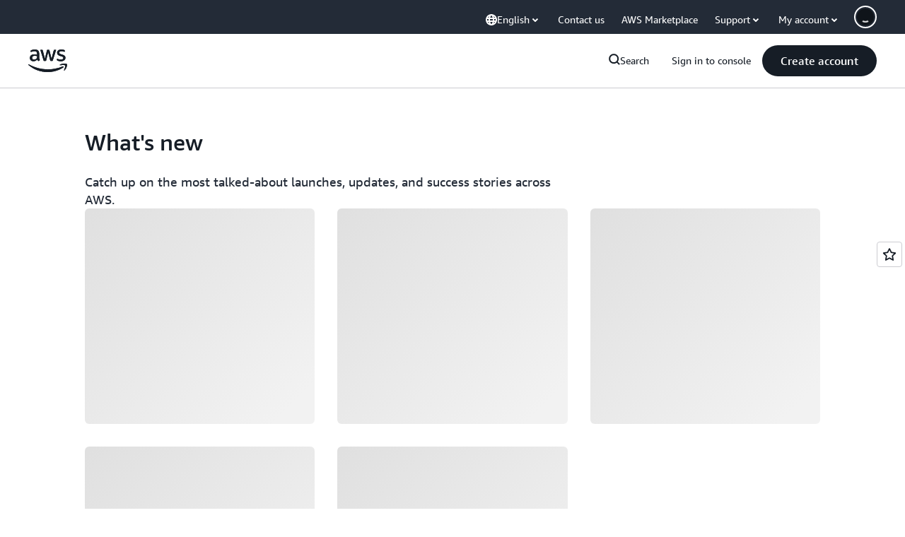

--- FILE ---
content_type: text/html;charset=utf-8
request_url: https://aws.amazon.com/
body_size: 52114
content:
<!doctype html>
<html lang="en-US" data-static-assets="https://a0.awsstatic.com" class="aws-lng-en_US">
 <head>
  <meta http-equiv="Content-Security-Policy" content="default-src 'self' data: https://a0.awsstatic.com https://prod.us-east-1.ui.gcr-chat.marketing.aws.dev; base-uri 'none'; connect-src 'self' https://*.analytics.console.aws.a2z.com https://*.aws.corrivium.live https://*.harmony.a2z.com https://*.marketing.aws.dev https://*.panorama.console.api.aws https://*.prod.chc-features.uxplatform.aws.dev https://*.us-east-1.prod.mrc-sunrise.marketing.aws.dev https://0vctm1i0if.execute-api.eusc-de-east-1.amazonaws.eu/gamma/spot.json https://112-tzm-766.mktoresp.com https://112-tzm-766.mktoutil.com https://8810.clrt.ai https://a0.awsstatic.com https://a0.p.awsstatic.com https://a1.awsstatic.com https://amazonwebservices.d2.sc.omtrdc.net https://amazonwebservicesinc.tt.omtrdc.net https://api-v2.builderprofile.aws.dev https://api.regional-table.region-services.aws.a2z.com https://api.us-west-2.prod.pricing.aws.a2z.com https://artifacts.us-west-2.prod.plc.billing.aws.dev https://assets.storylane.io https://auth.aws.amazon.com https://aws.amazon.com https://aws.amazon.com/p/sf/ https://aws.demdex.net https://b0.p.awsstatic.com https://c0.b0.p.awsstatic.com https://calculator.aws https://chatbot-api.us-east-1.prod.mrc-sunrise.marketing.aws.dev https://chatbot-stream-api.us-east-1.prod.mrc-sunrise.marketing.aws.dev https://clientlogger.marketplace.aws.a2z.com https://cm.everesttech.net https://csml-plc-prod.us-west-2.api.aws/plc/csml/logging https://d0.awsstatic.com https://d0.m.awsstatic.com https://d1.awsstatic.com https://d1fgizr415o1r6.cloudfront.net https://d2bmgek65me099.cloudfront.net https://d2c.aws.amazon.com https://d3borx6sfvnesb.cloudfront.net https://dftu77xade0tc.cloudfront.net https://dpm.demdex.net https://edge.adobedc.net https://fls-na.amazon.com https://global-api-v2.builderprofile.aws.dev https://i18n-string.us-west-2.prod.pricing.aws.a2z.com https://iad.staging.prod.tv.awsstatic.com https://infra-api.us-east-1.prod.mrc-sunrise.marketing.aws.dev https://ingestion.aperture-public-api.feedback.console.aws.dev https://jhewqjrl5k.execute-api.us-west-2.amazonaws.com https://livechat-api.us-east-1.prod.mrc-sunrise.marketing.aws.dev https://log.clrt.ai https://pricing-table.us-west-2.prod.site.p.awsstatic.com https://prod-us-west-2.csp-report.marketing.aws.dev https://prod.log.shortbread.aws.dev https://prod.tools.shortbread.aws.dev https://prod.us-east-1.api.gcr-chat.marketing.aws.dev https://prod.us-east-1.rest-bot.gcr-chat.marketing.aws.dev https://prod.us-east-1.ui.gcr-chat.marketing.aws.dev https://public.lotus.awt.aws.a2z.com https://r0.m.awsstatic.com https://s0.awsstatic.com https://s3.amazonaws.com/aws-messaging-pricing-information/ https://s3.amazonaws.com/aws-messaging-pricing-information/TextMessageInbound/prices.json https://s3.amazonaws.com/aws-messaging-pricing-information/TextMessageOutbound/prices.json https://s3.amazonaws.com/public-pricing-agc/ https://s3.eusc-de-east-1.amazonaws.eu/aws-messaging-pricing-information/TextMessageInbound/prices.json https://s3.eusc-de-east-1.amazonaws.eu/aws-messaging-pricing-information/TextMessageOutbound/prices.json https://spot-bid-advisor.s3.amazonaws.com https://spot-price-gamma-iad.s3.us-east-1.amazonaws.com/spot.json https://t0.m.awsstatic.com https://target.aws.amazon.com https://token.us-west-2.prod.site.p.awsstatic.com https://tv.awsstatic.com https://us-west-2.prod.cxm.marketing.aws.dev https://view-stage.us-west-2.prod.pricing.aws.a2z.com https://view-staging.us-east-1.prod.plc1-prod.pricing.aws.a2z.com https://vs.aws.amazon.com https://webchat-aws.clink.cn https://website.spot.ec2.aws.a2z.com https://wrp.aws.amazon.com https://www.youtube-nocookie.com https://xcxrmtkxx5.execute-api.us-east-1.amazonaws.com/prod/ https://zbrymci1c2.execute-api.eusc-de-east-1.amazonaws.eu/prod/spot.json wss://*.transport.connect.us-east-1.amazonaws.com wss://prod.us-east-1.wss-bot.gcr-chat.marketing.aws.dev wss://webchat-aws.clink.cn; font-src 'self' data: https://a0.awsstatic.com https://f0.awsstatic.com https://fonts.gstatic.com https://prod.us-east-1.ui.gcr-chat.marketing.aws.dev; frame-src 'self' https://*.widget.console.aws.amazon.com https://aws.demdex.net https://aws.storylane.io https://c0.b0.p.awsstatic.com https://calculator.aws https://conversational-experience-worker.widget.console.aws.amazon.com/lotus/isolatedIFrame https://dpm.demdex.net https://pricing-table.us-west-2.prod.site.p.awsstatic.com https://token.us-west-2.prod.site.p.awsstatic.com https://www.youtube-nocookie.com; img-src 'self' blob: data: https://*.vidyard.com https://*.ytimg.com https://a0.awsstatic.com https://amazonwebservices.d2.sc.omtrdc.net https://app-pages.storylane.io https://avatars.builderprofile.aws.dev https://aws-quickstart.s3.amazonaws.com https://aws.amazon.com https://aws.demdex.net https://awsmedia.s3.amazonaws.com https://chat.us-east-1.prod.mrc-sunrise.marketing.aws.dev https://cm.everesttech.net https://cx0.m.awsstatic.com https://d1.awsstatic.com https://d1d1et6laiqoh9.cloudfront.net https://d2908q01vomqb2.cloudfront.net https://d2c.aws.amazon.com https://d2cpw7vd6a2efr.cloudfront.net https://d36cz9buwru1tt.cloudfront.net https://d7umqicpi7263.cloudfront.net https://docs.aws.amazon.com https://dpm.demdex.net https://fls-na.amazon.com https://google.ca https://google.co.in https://google.co.jp https://google.co.th https://google.co.uk https://google.com https://google.com.ar https://google.com.au https://google.com.br https://google.com.hk https://google.com.mx https://google.com.tr https://google.com.tw https://google.de https://google.es https://google.fr https://google.it https://google.nl https://google.pl https://google.ru https://iad.staging.prod.tv.awsstatic.com https://img.youtube.com https://marketingplatform.google.com https://media.amazonwebservices.com https://p.adsymptotic.com https://pages.awscloud.com https://prod.us-east-1.ui.gcr-chat.marketing.aws.dev https://s3.amazonaws.com/aws-quickstart/ https://ssl-static.libsyn.com https://static-cdn.jtvnw.net https://tv.awsstatic.com https://webchat-aws.clink.cn https://www.google.com https://www.linkedin.com https://yt3.ggpht.com; media-src 'self' blob: https://*.aws.corrivium.live https://*.libsyn.com https://a0.awsstatic.com https://anchor.fm https://awsmedia.s3.amazonaws.com https://awspodcastsiberiaent.s3.eu-west-3.amazonaws.com https://chat.us-east-1.prod.mrc-sunrise.marketing.aws.dev https://chtbl.com https://content.production.cdn.art19.com https://cx0.m.awsstatic.com https://d1.awsstatic.com https://d1hemuljm71t2j.cloudfront.net https://d1le29qyzha1u4.cloudfront.net https://d1oqpvwii7b6rh.cloudfront.net https://d1vo51ubqkiilx.cloudfront.net https://d1yyh5dhdgifnx.cloudfront.net https://d2908q01vomqb2.cloudfront.net https://d2a6igt6jhaluh.cloudfront.net https://d3ctxlq1ktw2nl.cloudfront.net https://d3h2ozso0dirfl.cloudfront.net https://dgen8gghn3u86.cloudfront.net https://dk261l6wntthl.cloudfront.net https://download.stormacq.com/aws/podcast/ https://dts.podtrac.com https://iad.staging.prod.tv.awsstatic.com https://media.amazonwebservices.com https://mktg-apac.s3-ap-southeast-1.amazonaws.com https://rss.art19.com https://s3-ap-northeast-1.amazonaws.com/aws-china-media/ https://tv.awsstatic.com https://www.buzzsprout.com; object-src 'none'; script-src 'sha256-4AKH/6cgOXwzLyAwz3UERWqiYZvg/am3gLGtkpb6AfE=' 'nonce-OEtUzM/P3yiFm7bL38cVQxmfHaR/j9mMPSGKsbZHgww=' 'self' blob: https://*.cdn.console.awsstatic.com https://*.cdn.uis.awsstatic.com https://*.us-east-1.prod.mrc-sunrise.marketing.aws.dev https://a.b.cdn.console.awsstatic.com https://a0.awsstatic.com https://amazonwebservicesinc.tt.omtrdc.net https://artifacts.us-west-2.prod.plc.billing.aws.dev https://b0.p.awsstatic.com https://cdn.builderprofile.aws.dev https://cx0.m.awsstatic.com https://d0.m.awsstatic.com https://d2bmgek65me099.cloudfront.net https://d2c.aws.amazon.com https://googleads.g.doubleclick.net https://loader.us-east-1.prod.mrc-sunrise.marketing.aws.dev https://prod.us-east-1.ui.gcr-chat.marketing.aws.dev https://r0.m.awsstatic.com https://spot-price.s3.amazonaws.com https://static.doubleclick.net https://t0.m.awsstatic.com https://token.us-west-2.prod.site.p.awsstatic.com https://website.spot.ec2.aws.a2z.com https://www.google.com https://www.gstatic.com https://www.youtube.com/iframe_api https://www.youtube.com/s/player/; style-src 'self' 'unsafe-inline' https://a0.awsstatic.com https://artifacts.us-west-2.prod.plc.billing.aws.dev https://assets.storylane.io https://b0.p.awsstatic.com https://cx0.m.awsstatic.com https://prod.us-east-1.ui.gcr-chat.marketing.aws.dev https://t0.m.awsstatic.com https://token.us-west-2.prod.site.p.awsstatic.com" data-report-uri="https://prod-us-west-2.csp-report.marketing.aws.dev/submit">
  <meta charset="UTF-8">
  <meta name="viewport" content="width=device-width, initial-scale=1.0">
  <link rel="preconnect" href="https://a0.awsstatic.com" crossorigin="anonymous">
  <link rel="dns-prefetch" href="https://a0.awsstatic.com">
  <link rel="dns-prefetch" href="https://d1.awsstatic.com">
  <link rel="dns-prefetch" href="https://amazonwebservicesinc.tt.omtrdc.net">
  <link rel="dns-prefetch" href="https://s0.awsstatic.com">
  <link rel="dns-prefetch" href="https://t0.awsstatic.com">
  <title>Cloud Computing Services - Amazon Web Services (AWS)</title>
  <meta name="description" content="Amazon Web Services offers reliable, scalable, and inexpensive cloud computing services. Free to join, pay only for what you use.">
  <link rel="canonical" href="https://aws.amazon.com/">
  <link rel="alternate" href="https://aws.amazon.com/ar/" hreflang="ar-sa">
  <link rel="alternate" href="https://aws.amazon.com/de/" hreflang="de-de">
  <link rel="alternate" href="https://aws.amazon.com/" hreflang="en-us">
  <link rel="alternate" href="https://aws.amazon.com/es/" hreflang="es-es">
  <link rel="alternate" href="https://aws.amazon.com/fr/" hreflang="fr-fr">
  <link rel="alternate" href="https://aws.amazon.com/id/" hreflang="id-id">
  <link rel="alternate" href="https://aws.amazon.com/it/" hreflang="it-it">
  <link rel="alternate" href="https://aws.amazon.com/jp/" hreflang="ja-jp">
  <link rel="alternate" href="https://aws.amazon.com/ko/" hreflang="ko-kr">
  <link rel="alternate" href="https://aws.amazon.com/pt/" hreflang="pt-br">
  <link rel="alternate" href="https://aws.amazon.com/ru/" hreflang="ru-ru">
  <link rel="alternate" href="https://aws.amazon.com/th/" hreflang="th-th">
  <link rel="alternate" href="https://aws.amazon.com/tr/" hreflang="tr-tr">
  <link rel="alternate" href="https://aws.amazon.com/vi/" hreflang="vi-vn">
  <link rel="alternate" href="https://aws.amazon.com/cn/" hreflang="zh-cn">
  <link rel="alternate" href="https://aws.amazon.com/tw/" hreflang="zh-tw">
  <meta name="template" content="page-content">
  <meta property="og:type" content="website">
  <meta property="og:site_name" content="Amazon Web Services, Inc.">
  <meta property="og:description" content="Amazon Web Services offers reliable, scalable, and inexpensive cloud computing services. Free to join, pay only for what you use.">
  <meta property="og:title" content="Cloud Computing Services - Amazon Web Services (AWS)">
  <meta property="og:updated_time" content="2026-01-22T08:40:20.500-0800">
  <meta property="og:url" content="https://aws.amazon.com/">
  <meta property="og:locale" content="en_US">
  <meta property="og:locale:alternate" content="ar_SA">
  <meta property="og:locale:alternate" content="de_DE">
  <meta property="og:locale:alternate" content="es_ES">
  <meta property="og:locale:alternate" content="fr_FR">
  <meta property="og:locale:alternate" content="id_ID">
  <meta property="og:locale:alternate" content="it_IT">
  <meta property="og:locale:alternate" content="ja_JP">
  <meta property="og:locale:alternate" content="ko_KR">
  <meta property="og:locale:alternate" content="pt_BR">
  <meta property="og:locale:alternate" content="ru_RU">
  <meta property="og:locale:alternate" content="th_TH">
  <meta property="og:locale:alternate" content="tr_TR">
  <meta property="og:locale:alternate" content="vi_VN">
  <meta property="og:locale:alternate" content="zh_CN">
  <meta property="og:locale:alternate" content="zh_TW">
  <meta property="fb:pages" content="153063591397681">
  <meta property="twitter:card" content="summary">
  <meta property="twitter:site" content="@awscloud">
  <link rel="icon" type="image/ico" href="https://a0.awsstatic.com/libra-css/images/site/fav/favicon.ico">
  <link rel="shortcut icon" type="image/ico" href="https://a0.awsstatic.com/libra-css/images/site/fav/favicon.ico">
  <link rel="apple-touch-icon" sizes="57x57" href="https://a0.awsstatic.com/libra-css/images/site/touch-icon-iphone-114-smile.png">
  <link rel="apple-touch-icon" sizes="72x72" href="https://a0.awsstatic.com/libra-css/images/site/touch-icon-ipad-144-smile.png">
  <link rel="apple-touch-icon" sizes="114x114" href="https://a0.awsstatic.com/libra-css/images/site/touch-icon-iphone-114-smile.png">
  <link rel="apple-touch-icon" sizes="144x144" href="https://a0.awsstatic.com/libra-css/images/site/touch-icon-ipad-144-smile.png">
  <script type="application/json" id="target-mediator">
    {"pageLanguage":"en","supportedLanguages":["ar","cn","de","en","es","fr","id","it","jp","ko","pt","ru","th","tr","tw","vi"],"offerOrigin":"https://s0.awsstatic.com"}
</script>
  <link rel="stylesheet" href="https://a0.awsstatic.com/libra-css/css/1.0.509/style-awsm-base.css">
  <link rel="stylesheet" href="https://a0.awsstatic.com/awsm-core/0.1.6/bundle/head.css">
  <script type="esms-options">{"noLoadEventRetriggers": true, "nonce":"OEtUzM/P3yiFm7bL38cVQxmfHaR/j9mMPSGKsbZHgww="}</script>
  <script async src="https://a0.awsstatic.com/eb-csr/2.0.16/polyfills/es-module-shims/es-module-shims.js"></script>
  <script type="importmap" data-head-renderable="true">{"imports":{"react":"https://a0.awsstatic.com/eb-csr/2.0.16/react/react.js","react/jsx-runtime":"https://a0.awsstatic.com/eb-csr/2.0.16/react/jsx-runtime.js","react-dom":"https://a0.awsstatic.com/eb-csr/2.0.16/react/react-dom.js","react-dom/server":"https://a0.awsstatic.com/eb-csr/2.0.16/react/server-browser.js","react-dom-server-browser":"https://a0.awsstatic.com/eb-csr/2.0.16/react/react-dom-server-browser.js","sanitize-html":"https://a0.awsstatic.com/eb-csr/2.0.16/sanitize-html/index.js","video.js":"https://a0.awsstatic.com/eb-csr/2.0.16/videojs/video.js","videojs-event-tracking":"https://a0.awsstatic.com/eb-csr/2.0.16/videojs/videojs-event-tracking.js","videojs-hotkeys":"https://a0.awsstatic.com/eb-csr/2.0.16/videojs/videojs-hotkeys.js","videojs-youtube":"https://a0.awsstatic.com/eb-csr/2.0.16/videojs/videojs-youtube.js","@amzn/awsmcc":"https://a0.awsstatic.com/awsmcc/1.0.1/bundle/index.js"}}</script>
  <script type="application/json" id="aws-page-settings" data-head-renderable="true">{"supportedLanguages":["ar","cn","de","en","es","fr","id","it","jp","ko","pt","ru","th","tr","tw","vi"],"defaultLanguage":"en","logDataSet":"LIVE:PROD","logInstance":"PUB","csdsEndpoint":"https://d2c.aws.amazon.com/","isLoggingEnabled":true,"currentLanguage":"en-US","currentStage":"Prod","isRTL":false,"framework":"v3","drTemplateStoreHost":"https://t0.m.awsstatic.com","isBJS":false,"awstvVideoAPIOrigin":"//aws.amazon.com","awstvVideoAssetOrigin":"https://tv.awsstatic.com"}</script>
  <script src="https://a0.awsstatic.com/awsm-core/0.1.6/bundle/gdeps.js"></script>
  <script type="module" src="https://a0.awsstatic.com/awsm-core/0.1.6/bundle/head.js"></script>
  <link rel="stylesheet" href="https://a0.awsstatic.com/eb-csr/2.0.16/orchestrate.css">
  <script type="module" async src="https://a0.awsstatic.com/eb-csr/2.0.16/orchestrate.js"></script>
  <script type="module" async id="awsm-csa" data-awsm-csa-meta="{&quot;env&quot;:{&quot;stage&quot;:&quot;prod&quot;}}" src="https://d0.m.awsstatic.com/awsm-acslibs/1.0.0/bundle/index.js"></script>
  <script src="https://a0.awsstatic.com/s_code/js/3.0/awshome_s_code.js"></script>
  <script async data-js-script="target-mediator" src="https://a0.awsstatic.com/target/1.0.127/aws-target-mediator.js"></script>
  <script async src="https://cx0.m.awsstatic.com/assets/clam/2.0.0/index.js"></script>
  <script type="module" async src="https://cx0.m.awsstatic.com/assets/cwr/1.0.7/index.js"></script>
  <meta name="baidu-site-verification" content="codeva-IAqCchMwW7">
  <meta name="360-site-verification" content="cbe5c6f0249e273e71fffd6d6580ce09">
  <meta name="shenma-site-verification" content="79b94bb338f010af876605819a332e19_1617844070">
  <meta name="sogou_site_verification" content="Ow8cCy3Hgq">
  <meta name="google-site-verification" content="XHghG81ulgiW-3EylGcF48sG28tBW5EH0bNUhgo_DrU">
  <meta name="msvalidate.01" content="6F92E52A288E266E30C2797ECB5FCCF3">
  <link data-eb-tpl-style="" href="https://t0.m.awsstatic.com/tmpl/awsm-rt/esm/templates/rt-interactive-card-collection/2.0.0/rt-interactive-card-collection.f459cf6a8e.css" rel="stylesheet" type="text/css">
  <link data-eb-tpl-style="" href="https://t0.m.awsstatic.com/tmpl/awsm-rt/esm/templates/rt-global-nav/1.0.0/rt-global-nav.3f1067dc68.css" rel="stylesheet" type="text/css">
  <link data-eb-tpl-style="" href="https://t0.m.awsstatic.com/tmpl/awsm-rt/esm/templates/rt-infrastructure-map/1.0.0/rt-infrastructure-map.50189cc834.css" rel="stylesheet" type="text/css">
  <link data-eb-tpl-style="" href="https://t0.m.awsstatic.com/tmpl/awsm-rt/esm/templates/rt-feedback/1.0.0/rt-feedback.ad7e03b5a9.css" rel="stylesheet" type="text/css">
  <link data-eb-tpl-style="" href="https://t0.m.awsstatic.com/tmpl/awsm-rt/esm/templates/rt-footer/1.0.0/rt-footer.a271b3ed78.css" rel="stylesheet" type="text/css">
  <link data-eb-tpl-style="" href="https://t0.m.awsstatic.com/tmpl/awsm-rt/esm/templates/carousel/1.0.0/carousel.aa8f52ce20.css" rel="stylesheet" type="text/css">
  <link data-eb-tpl-style="" href="https://t0.m.awsstatic.com/tmpl/awsm-rt/esm/templates/compass-lite/1.0.0/compass-lite.61a560e4ac.css" rel="stylesheet" type="text/css">
 </head>
 <body class="awsm page basicpage " id="page-ae1f15d313" data-cmp-link-accessibility-enabled data-cmp-link-accessibility-text="opens in a new tab">
  <script id="awsc-panorama-bundle" type="text/javascript" src="https://prod.pa.cdn.uis.awsstatic.com/panorama-nav-init.js" data-config="{&quot;appEntity&quot;:&quot;aws-marketing&quot;,&quot;region&quot;:&quot;us-west-1&quot;,&quot;service&quot;:&quot;global-site&quot;,&quot;trackerConstants&quot;:{&quot;cookieDomain&quot;:&quot;aws.amazon.com&quot;}}" async="true"></script>
  <a aria-label="Skip to main content link" class="m-sr-only m-sr-only-focusable m-skip-el" href="#aws-page-content-main" id="aws-page-skip-to-main">Skip to main content</a>
  <div class="header htlwrapper m-global-header">
   <div data-custom-params="{}" data-trk-params="{&quot;trkOverrideWithQs&quot;:true}">
    <div data-eb-slot="awsm-d6c11fda-e14a-4580-8e56-2f77ba7765d9" data-eb-slot-meta="{'version':'1.0','slotId':'awsm-d6c11fda-e14a-4580-8e56-2f77ba7765d9','experienceId':'a03b8e72-da5a-4bef-837f-f8e0558920a2','allowBlank':false,'hasAltExp':false,'isRTR':false,'dataKey':'null','filters':{'limit':15,'query':'tag \u003d \'global-nav#global-nav-items\''}}">
     <div data-eb-tpl-n="awsm-rt/rt-global-nav" data-eb-tpl-v="1.0.0" data-eb-ce="" data-eb-c-scope="d6c11fda-e14a-4580-8e56-2f77ba7765d9" data-eb-d-scope="INLINE" data-eb-locale="en-US" data-eb-784e8193="" data-eb-ssr-ce="" data-eb-tpl-ns="awsmRT" data-eb-hydrated="pending">
      <script type="application/json">{"data":{"items":[{"fields":{"globalNav":"{\"dark\":false,\"logoAlt\":\"AWS\",\"logoLink\":\"https://aws.amazon.com/?nc2\\u003dh_home\",\"searchURL\":\"api\",\"createAccountButtonLabel\":\"Create account\",\"createAccountButtonURL\":\"https://signin.aws.amazon.com/signup?request_type\\u003dregister\",\"signinLabel\":\"Sign in to console\",\"signinURL\":\"https://console.aws.amazon.com/console/home/?nc2\\u003dh_si\\u0026src\\u003dheader-signin\",\"showFeedback\":true,\"schemaVersion\":2.0,\"items\":[{\"name\":\"Discover AWS\",\"columnsLayout\":\"3-1\",\"linkURL\":\"\",\"columns\":[{\"heading\":\"Explore topics\",\"subheading\":\"\",\"type\":\"ListColumn\",\"discoverCards\":[{\"title\":\"Catch up on all the announcements from re:Invent 2025\",\"badge\":\"Event\",\"hyperLink\":\"https://aws.amazon.com/blogs/aws/top-announcements-of-aws-reinvent-2025/?nc2\\u003dh_dsc_ex_s1\\u0026trk\\u003dc775b40b-0f43-4b55-9eb1-a0ef0787360c\",\"imageSrc\":\"https://d1.awsstatic.com/onedam/marketing-channels/website/aws/en_US/global-nav/m9y25-discover-aws-reinvent-session-catalog.0f0f06f8b5f05d7c8f32a8dd40ab11e2b2e6e5de.jpg\",\"imageAlt\":\"An abstract image\"},{\"title\":\"Speed up development with Kiro Autonomous Agent\",\"badge\":\"AI Agents\",\"hyperLink\":\"https://kiro.dev/autonomous-agent/?nc2\\u003dh_dsc_ex_s2\",\"imageSrc\":\"https://d1.awsstatic.com/onedam/marketing-channels/website/aws/en_US/global-nav/m10y25-discover-reinvent-builder-track.0de783e01bc5a82eedbea69e1ce7e3ab78a1ee3d.jpg\",\"imageAlt\":\"An abstract image\"},{\"title\":\"Introducing Nova Forge: Build your own frontier models\",\"badge\":\"Model Training\",\"hyperLink\":\"https://aws.amazon.com/nova/forge/?nc2\\u003dh_dsc_ex_s3\",\"imageSrc\":\"https://d1.awsstatic.com/onedam/marketing-channels/website/aws/en_US/global-nav/m10y25-discover-amazon-quick-suite.317c8c1184eaeee1b96aac3cd3c9305d287957b4.jpg\",\"imageAlt\":\"An abstract image\"}],\"items\":[{\"title\":\"AWS DevOps Agent: Prevent and resolve incidents with AI\",\"eyebrow\":\"AI Agents\",\"hyperLink\":\"https://aws.amazon.com/devops-agent/?nc2\\u003dh_dsc_ex_s4\"},{\"title\":\"AgentCore: set policies, measure quality \\u0026 deploy agents confidently\",\"eyebrow\":\"Agentic Platform\",\"hyperLink\":\"https://aws.amazon.com/bedrock/agentcore/?nc2\\u003dh_dsc_ex_s5\"},{\"title\":\"AWS Security Agent: Secure apps from design to deployment\",\"eyebrow\":\"AI Agents\",\"hyperLink\":\"https://aws.amazon.com/security-agent/?nc2\\u003dh_dsc_ex_s6\"}],\"hyperLinks\":[{\"hyperlinkUrl\":\"https://aws.amazon.com/new/?nc2\\u003dh_dsc_new\",\"hyperlinkText\":\"News \\u0026 announcements\"},{\"hyperlinkUrl\":\"https://aws.amazon.com/blogs/?nc2\\u003dh_dsc_blg\",\"hyperlinkText\":\"AWS blog\"}]},{\"heading\":\"About AWS\",\"subheading\":\"AWS is the world\\u0027s most comprehensive cloud, enabling organizations to accelerate innovation, reduce costs, and scale more efficiently\",\"imageSrc\":\"https://d1.awsstatic.com/onedam/marketing-channels/website/aws/en_US/global-nav/aws-library_illustration_innovation_8_1200.07a6484f8eaa3100138cf8b6dce14f1db024db32.jpg\",\"imageAlt\":\"an abstract illustration\",\"type\":\"FeaturedColumn\",\"hyperLinks\":[{\"hyperlinkUrl\":\"https://aws.amazon.com/what-is-aws/?nc2\\u003dh_dsc_aa_wtaws\",\"hyperlinkText\":\"Why AWS\"},{\"hyperlinkUrl\":\"https://aws.amazon.com/getting-started/?nc2\\u003dh_dsc_aa_gs\",\"hyperlinkText\":\"Getting Started\"},{\"hyperlinkUrl\":\"https://aws.amazon.com/security/?nc2\\u003dh_dsc_aa_sec\",\"hyperlinkText\":\"Security\"},{\"hyperlinkUrl\":\"https://aws.amazon.com/compliance/?nc2\\u003dh_dsc_aa_cmp\",\"hyperlinkText\":\"Compliance\"},{\"hyperlinkUrl\":\"https://aws.amazon.com/trust-center/?nc2\\u003dh_dsc_aa_trc\",\"hyperlinkText\":\"Trust Center\"},{\"hyperlinkUrl\":\"https://aws.amazon.com/sustainability/?nc2\\u003dh_dsc_aa_sus\",\"hyperlinkText\":\"Sustainability\"},{\"hyperlinkText\":\"Global Infrastructure\",\"hyperlinkUrl\":\"https://aws.amazon.com/about-aws/global-infrastructure/?nc2\\u003dh_dsc_aa_gi\"}]}]},{\"name\":\"Products\",\"columnsLayout\":\"1-3\",\"linkURL\":\"\",\"subNav\":[{\"name\":\"Featured Products\",\"linkURL\":\"\",\"columns\":[{\"heading\":\"Featured Products\",\"subheading\":\"Get started with one of these featured services or browse all\",\"hyperlinkText\":\"Browse all products\",\"hyperlinkUrl\":\"https://aws.amazon.com/products/?nc2\\u003dh_prod_fs_prod\",\"type\":\"ListColumn\",\"items\":[{\"title\":\"Amazon Quick Suite\",\"body\":\"Digital workspace that unifies AI agents for research, business insights, and automation\",\"hyperLink\":\"https://aws.amazon.com/quicksuite/?nc2\\u003dh_prod_fs_qksu\"},{\"title\":\"Transform\",\"body\":\"Eliminate tech debt with agentic AI to modernize legacy systems and code\",\"hyperLink\":\"https://aws.amazon.com/transform/?nc2\\u003dh_prod_fs_trns\"},{\"title\":\"Aurora\",\"body\":\"Serverless relational database service for PostgreSQL, MySQL, and DSQL\",\"hyperLink\":\"https://aws.amazon.com/rds/aurora/?nc2\\u003dh_prod_fs_aa\"},{\"title\":\"Amazon Bedrock\",\"body\":\"The end-to-end platform for building generative AI applications and agents\",\"hyperLink\":\"https://aws.amazon.com/bedrock/?nc2\\u003dh_prod_fs_br\"},{\"title\":\"Amazon Connect\",\"body\":\"AI solution for delivering personalized customer experiences at scale\",\"hyperLink\":\"https://aws.amazon.com/connect/?nc2\\u003dh_prod_fs_cnct\"},{\"title\":\"EC2\",\"body\":\"Secure and resizable compute capacity for virtually any workload\",\"hyperLink\":\"https://aws.amazon.com/ec2/?nc2\\u003dh_prod_fs_ec2\"},{\"title\":\"Nova\",\"body\":\"Foundation models delivering frontier intelligence and top price performance\",\"hyperLink\":\"https://aws.amazon.com/ai/generative-ai/nova/?nc2\\u003dh_prod_fs_nov\"},{\"title\":\"SageMaker\",\"body\":\"The center for all your data, analytics, and AI\",\"hyperLink\":\"https://aws.amazon.com/sagemaker/?nc2\\u003dh_prod_fs_sgm\"},{\"title\":\"S3\",\"body\":\"Virtually unlimited secure object storage for AI, analytics, and archives\",\"hyperLink\":\"https://aws.amazon.com/s3/?nc2\\u003dh_prod_fs_s3\"}],\"resourceCards\":[{\"title\":\"What’s new\",\"body\":\"Explore new capabilities and the latest technologies\",\"hyperLink\":\"https://aws.amazon.com/new/?nc2\\u003dh_rc_new\",\"imageSrc\":\"https://d1.awsstatic.com/onedam/marketing-channels/website/aws/en_US/global-nav/aws-library_illustration_culture_2_1200.77dd122bde9af49ea0c09cdc009c193866f62ad7.jpg\",\"imageAlt\":\"alt\",\"background\":true},{\"title\":\"Customer success stories\",\"body\":\"Learn how customers around the world accelerate their cloud\",\"hyperLink\":\"https://aws.amazon.com/solutions/case-studies/?nc2\\u003dh_rc_cs\",\"imageSrc\":\"https://d1.awsstatic.com/onedam/marketing-channels/website/aws/en_US/global-nav/aws-library_illustration_culture_11_1200.29c48d4e742090396f61d0c5d5eec4ea8d714817.jpg\",\"imageAlt\":\"alt\",\"background\":true}]}]},{\"name\":\"Analytics\",\"linkURL\":\"\",\"columns\":[{\"heading\":\"Analytics\",\"subheading\":\"Optimize performance and scale for analytics and AI workloads\",\"hyperlinkText\":\"Go to Analytics hub\",\"hyperlinkUrl\":\"https://aws.amazon.com/big-data/datalakes-and-analytics/?nc2\\u003dh_prod_an_hub\",\"type\":\"ListColumn\",\"items\":[{\"title\":\"Athena\",\"body\":\"Service to query data in S3 using SQL\",\"hyperLink\":\"https://aws.amazon.com/athena/?nc2\\u003dh_prod_an_ath\"},{\"title\":\"AWS EMR\",\"body\":\"Easily run big data frameworks\",\"hyperLink\":\"https://aws.amazon.com/emr/?nc2\\u003dh_prod_an_emr\"},{\"title\":\"Glue\",\"body\":\"Simple, scalable, and serverless data integration\",\"hyperLink\":\"https://aws.amazon.com/glue/?nc2\\u003dh_prod_an_glu\"},{\"title\":\"Managed Streaming for Apache Kafka\",\"body\":\"Fully managed Apache Kafka service\",\"hyperLink\":\"https://aws.amazon.com/msk/?nc2\\u003dh_prod_an_msak\"},{\"title\":\"OpenSearch Service\",\"body\":\"Search and analytics engine for log, text, and trace data\",\"hyperLink\":\"https://aws.amazon.com/opensearch-service/?nc2\\u003dh_prod_an_es\"},{\"title\":\"QuickSight\",\"body\":\"Fast business analytics service\",\"hyperLink\":\"https://aws.amazon.com/quicksight/?nc2\\u003dh_prod_an_qs\"},{\"title\":\"Redshift\",\"body\":\"Fast, simple, cost-effective data warehousing\",\"hyperLink\":\"https://aws.amazon.com/redshift/?nc2\\u003dh_prod_an_rs\"},{\"title\":\"SageMaker\",\"body\":\"The center for all your data, analytics, and AI\",\"hyperLink\":\"https://aws.amazon.com/sagemaker/?nc2\\u003dh_prod_an_sgm\"}],\"browseAllItem\":{\"title\":\"Browse all Analytics products\",\"hyperLink\":\"https://aws.amazon.com/big-data/datalakes-and-analytics/?nc2\\u003dh_prod_an_hub\"},\"resourceCards\":[{\"title\":\"What\\u0027s new\",\"body\":\"Explore new capabilities and the latest technologies\",\"hyperLink\":\"https://aws.amazon.com/new/?nc2\\u003dh_rc_new\",\"imageSrc\":\"https://d1.awsstatic.com/onedam/marketing-channels/website/aws/en_US/global-nav/aws-library_illustration_culture_2_1200.77dd122bde9af49ea0c09cdc009c193866f62ad7.jpg\",\"imageAlt\":\"alt\",\"background\":true},{\"title\":\"Customer success stories\",\"body\":\"Learn how customers around the world accelerate their cloud\",\"hyperLink\":\"https://aws.amazon.com/solutions/case-studies/?nc2\\u003dh_rc_cs\",\"imageSrc\":\"https://d1.awsstatic.com/onedam/marketing-channels/website/aws/en_US/global-nav/aws-library_illustration_culture_11_1200.29c48d4e742090396f61d0c5d5eec4ea8d714817.jpg\",\"imageAlt\":\"alt\",\"background\":true}]}]},{\"name\":\"Application Integration\",\"linkURL\":\"\",\"columns\":[{\"heading\":\"Application Integration\",\"subheading\":\"Integrate distributed systems and serverless applications with less code\",\"hyperlinkText\":\"Go to Application Integration hub\",\"hyperlinkUrl\":\"https://aws.amazon.com/products/application-integration/?nc2\\u003dh_prod_ap_hub\",\"type\":\"ListColumn\",\"items\":[{\"title\":\"API Gateway\",\"body\":\"Fully managed service to secure and scale RESTful APIs\",\"hyperLink\":\"https://aws.amazon.com/api-gateway/?nc2\\u003dh_prod_ap_apig\"},{\"title\":\"AppFlow\",\"body\":\"No-code integration for SaaS apps \\u0026 AWS services\",\"hyperLink\":\"https://aws.amazon.com/appflow/?nc2\\u003dh_prod_ap_af\"},{\"title\":\"AppSync\",\"body\":\"Connects applications to events, data, and AI models with GraphQL\",\"hyperLink\":\"https://aws.amazon.com/appsync/?nc2\\u003dh_prod_ap_apps\"},{\"title\":\"EventBridge\",\"body\":\"Builds event-driven apps at scale across AWS, SaaS or existing systems\",\"hyperLink\":\"https://aws.amazon.com/eventbridge/?nc2\\u003dh_prod_ap_eb\"},{\"title\":\"MQ\",\"body\":\"Managed message broker service\",\"hyperLink\":\"https://aws.amazon.com/amazon-mq/?nc2\\u003dh_prod_ap_mq\"},{\"title\":\"Simple Notification Service (SNS)\",\"body\":\"Pub/sub, SMS, email, and mobile push notifications\",\"hyperLink\":\"https://aws.amazon.com/sns/?nc2\\u003dh_prod_ap_sns\"},{\"title\":\"Simple Queue Service (SQS)\",\"body\":\"Managed message queues\",\"hyperLink\":\"https://aws.amazon.com/sqs/?nc2\\u003dh_prod_ap_sqs\"},{\"title\":\"Step Functions\",\"body\":\"Visual workflows for distributed applications\",\"hyperLink\":\"https://aws.amazon.com/step-functions/?nc2\\u003dh_prod_ap_stf\"}],\"browseAllItem\":{\"title\":\"Browse all Application Integration products\",\"hyperLink\":\"https://aws.amazon.com/products/application-integration/?nc2\\u003dh_prod_ap_hub\"},\"resourceCards\":[{\"title\":\"What\\u0027s new\",\"body\":\"Explore new capabilities and the latest technologies\",\"hyperLink\":\"https://aws.amazon.com/new/?nc2\\u003dh_rc_new\",\"imageSrc\":\"https://d1.awsstatic.com/onedam/marketing-channels/website/aws/en_US/global-nav/aws-library_illustration_culture_2_1200.77dd122bde9af49ea0c09cdc009c193866f62ad7.jpg\",\"imageAlt\":\"alt\",\"background\":true},{\"title\":\"Customer success stories\",\"body\":\"Learn how customers around the world accelerate their cloud\",\"hyperLink\":\"https://aws.amazon.com/solutions/case-studies/?nc2\\u003dh_rc_cs\",\"imageSrc\":\"https://d1.awsstatic.com/onedam/marketing-channels/website/aws/en_US/global-nav/aws-library_illustration_culture_11_1200.29c48d4e742090396f61d0c5d5eec4ea8d714817.jpg\",\"imageAlt\":\"alt\",\"background\":true}]}]},{\"name\":\"Artificial Intelligence\",\"linkURL\":\"\",\"columns\":[{\"heading\":\"Artificial Intelligence\",\"subheading\":\"Build and scale the next wave of AI innovation on AWS\",\"hyperlinkText\":\"Go to Artificial Intelligence hub\",\"hyperlinkUrl\":\"https://aws.amazon.com/ai/?nc2\\u003dh_prod_ai_hub\",\"type\":\"ListColumn\",\"items\":[{\"title\":\"Amazon Bedrock\",\"body\":\"The end-to-end platform for building generative AI applications and agents\",\"hyperLink\":\"https://aws.amazon.com/bedrock/?nc2\\u003dh_prod_ai_br\"},{\"title\":\"Amazon Bedrock AgentCore\",\"body\":\"Comprehensive agentic platform to accelerate agents to production using any framework or model\",\"hyperLink\":\"https://aws.amazon.com/bedrock/agentcore/?nc2\\u003dh_prod_ai_brac\"},{\"title\":\"Amazon Connect\",\"body\":\"AI solution for delivering personalized customer experiences at scale\",\"hyperLink\":\"https://aws.amazon.com/connect/?nc2\\u003dh_prod_ai_cnct\"},{\"title\":\"Inferentia\",\"body\":\"Machine learning inference chip\",\"hyperLink\":\"https://aws.amazon.com/ai/machine-learning/inferentia/?nc2\\u003dh_prod_ai_inf\"},{\"title\":\"Amazon Q\",\"body\":\"Generative AI-powered assistant for work\",\"hyperLink\":\"https://aws.amazon.com/q/?nc2\\u003dh_prod_ai_q\"},{\"title\":\"Nova\",\"body\":\"Foundation models delivering frontier intelligence and top price performance\",\"hyperLink\":\"https://aws.amazon.com/ai/generative-ai/nova/?nc2\\u003dh_prod_ai_nov\"},{\"title\":\"SageMaker\",\"body\":\"Managed service to build, train, and deploy ML and foundation models\",\"hyperLink\":\"https://aws.amazon.com/sagemaker-ai/?nc2\\u003dh_prod_ai_sgm\"},{\"title\":\"Trainium\",\"body\":\"High-performance, low-cost AI chips for deep learning and generative AI training\",\"hyperLink\":\"https://aws.amazon.com/ai/machine-learning/trainium/?nc2\\u003dh_prod_ai_trn\"}],\"browseAllItem\":{\"title\":\"Browse all Artificial Intelligence products\",\"hyperLink\":\"https://aws.amazon.com/ai/?nc2\\u003dh_prod_ai_hub\"},\"resourceCards\":[{\"title\":\"What\\u0027s new\",\"body\":\"Explore new capabilities and the latest technologies\",\"hyperLink\":\"https://aws.amazon.com/new/?nc2\\u003dh_rc_new\",\"imageSrc\":\"https://d1.awsstatic.com/onedam/marketing-channels/website/aws/en_US/global-nav/aws-library_illustration_culture_2_1200.77dd122bde9af49ea0c09cdc009c193866f62ad7.jpg\",\"imageAlt\":\"alt\",\"background\":true},{\"title\":\"Customer success stories\",\"body\":\"Learn how customers around the world accelerate their cloud\",\"hyperLink\":\"https://aws.amazon.com/solutions/case-studies/?nc2\\u003dh_rc_cs\",\"imageSrc\":\"https://d1.awsstatic.com/onedam/marketing-channels/website/aws/en_US/global-nav/aws-library_illustration_culture_11_1200.29c48d4e742090396f61d0c5d5eec4ea8d714817.jpg\",\"imageAlt\":\"alt\",\"background\":true}]}]},{\"name\":\"Business Applications\",\"linkURL\":\"\",\"columns\":[{\"heading\":\"Business Applications\",\"subheading\":\"Cloud and native applications built on and by AWS\",\"hyperlinkText\":\"Go to Business Applications hub\",\"hyperlinkUrl\":\"https://aws.amazon.com/business-applications/?nc2\\u003dh_prod_ba_hub\",\"type\":\"ListColumn\",\"items\":[{\"title\":\"Amazon Connect\",\"body\":\"AI solution for delivering personalized customer experiences at scale\",\"hyperLink\":\"https://aws.amazon.com/connect/?nc2\\u003dh_prod_ba_cnct\"},{\"title\":\"Just Walk Out\",\"body\":\"Check-out free autonomous retail\",\"hyperLink\":\"https://aws.amazon.com/just-walk-out/?nc2\\u003dh_prod_ba_jwo\"},{\"title\":\"Amazon Quick Suite\",\"body\":\"Digital workspace that unifies AI agents for research, business insights, and automation\",\"hyperLink\":\"https://aws.amazon.com/quicksuite/?nc2\\u003dh_prod_ba_qksu\"},{\"title\":\"QuickSight\",\"body\":\"Fast business analytics service\",\"hyperLink\":\"https://aws.amazon.com/quicksight/?nc2\\u003dh_prod_ba_qs\"},{\"title\":\"Simple Email Service (SES)\",\"body\":\"High-scale inbound and outbound email service\",\"hyperLink\":\"https://aws.amazon.com/ses/?nc2\\u003dh_prod_ba_ses\"},{\"title\":\"AWS Supply Chain\",\"body\":\"AI application to improve visibility and planning\",\"hyperLink\":\"https://aws.amazon.com/aws-supply-chain/?nc2\\u003dh_prod_ba_sc\"},{\"title\":\"Wickr\",\"body\":\"End-to-end encrypted communications\",\"hyperLink\":\"https://aws.amazon.com/wickr/?nc2\\u003dh_prod_ba_wkr\"},{\"title\":\"WorkSpaces\",\"body\":\"Virtual desktops, secure web browsers, and application streaming\",\"hyperLink\":\"https://aws.amazon.com/workspaces-family/workspaces/?nc2\\u003dh_prod_ba_ws\"}],\"browseAllItem\":{\"title\":\"Browse all Business Applications\",\"hyperLink\":\"https://aws.amazon.com/business-applications/?nc2\\u003dh_prod_ba_hub\"},\"resourceCards\":[{\"title\":\"What\\u0027s new\",\"body\":\"Explore new capabilities and the latest technologies\",\"hyperLink\":\"https://aws.amazon.com/new/?nc2\\u003dh_rc_new\",\"imageSrc\":\"https://d1.awsstatic.com/onedam/marketing-channels/website/aws/en_US/global-nav/aws-library_illustration_culture_2_1200.77dd122bde9af49ea0c09cdc009c193866f62ad7.jpg\",\"imageAlt\":\"alt\",\"background\":true},{\"title\":\"Customer success stories\",\"body\":\"Learn how customers around the world accelerate their cloud\",\"hyperLink\":\"https://aws.amazon.com/solutions/case-studies/?nc2\\u003dh_rc_cs\",\"imageSrc\":\"https://d1.awsstatic.com/onedam/marketing-channels/website/aws/en_US/global-nav/aws-library_illustration_culture_11_1200.29c48d4e742090396f61d0c5d5eec4ea8d714817.jpg\",\"imageAlt\":\"alt\",\"background\":true}]}]},{\"name\":\"Compute\",\"linkURL\":\"\",\"columns\":[{\"heading\":\"Compute\",\"subheading\":\"Run instances, containers, and serverless computing\",\"hyperlinkText\":\"Go to Compute hub\",\"hyperlinkUrl\":\"https://aws.amazon.com/products/compute/?nc2\\u003dh_prod_cp_hub\",\"type\":\"ListColumn\",\"sections\":[{\"heading\":\"Instances\",\"items\":[{\"title\":\"EC2\",\"body\":\"Virtual servers with full control over compute resources\",\"hyperLink\":\"https://aws.amazon.com/ec2/?nc2\\u003dh_prod_cp_ec2\"},{\"title\":\"Elastic Beanstalk\",\"body\":\"Easily migrates, deploys, and scales full-stack applications on AWS\",\"hyperLink\":\"https://aws.amazon.com/elasticbeanstalk/?nc2\\u003dh_prod_cp_ebst\"}]},{\"heading\":\"Containers\",\"items\":[{\"title\":\"Elastic Container Service (ECS)\",\"body\":\"Fully managed AWS native container orchestration service\",\"hyperLink\":\"https://aws.amazon.com/ecs/?nc2\\u003dh_prod_cp_ecs\"},{\"title\":\"Elastic Kubernetes Service (EKS)\",\"body\":\"Managed Kubernetes service for running containerized applications\",\"hyperLink\":\"https://aws.amazon.com/eks/?nc2\\u003dh_prod_cp_eks\"}]},{\"heading\":\"Serverless\",\"items\":[{\"title\":\"Lambda\",\"body\":\"Service for running code without thinking about servers or clusters\",\"hyperLink\":\"https://aws.amazon.com/lambda/?nc2\\u003dh_prod_cp_lbd\"}]}],\"browseAllItem\":{\"title\":\"Browse all Compute products\",\"hyperLink\":\"https://aws.amazon.com/products/compute/?nc2\\u003dh_prod_cp_hub\"},\"resourceCards\":[{\"title\":\"What\\u0027s new\",\"body\":\"Explore new capabilities and the latest technologies\",\"hyperLink\":\"https://aws.amazon.com/new/?nc2\\u003dh_rc_new\",\"imageSrc\":\"https://d1.awsstatic.com/onedam/marketing-channels/website/aws/en_US/global-nav/aws-library_illustration_culture_2_1200.77dd122bde9af49ea0c09cdc009c193866f62ad7.jpg\",\"imageAlt\":\"alt\",\"background\":true},{\"title\":\"Customer success stories\",\"body\":\"Learn how customers around the world accelerate their cloud\",\"hyperLink\":\"https://aws.amazon.com/solutions/case-studies/?nc2\\u003dh_rc_c\",\"imageSrc\":\"https://d1.awsstatic.com/onedam/marketing-channels/website/aws/en_US/global-nav/aws-library_illustration_culture_11_1200.29c48d4e742090396f61d0c5d5eec4ea8d714817.jpg\",\"imageAlt\":\"alt\",\"background\":true}]}]},{\"name\":\"Customer Experience\",\"linkURL\":\"\",\"columns\":[{\"heading\":\"Customer Experience\",\"subheading\":\"Transform customer experiences without compromising on cost\",\"hyperlinkText\":\"Go to Customer Experience hub\",\"hyperlinkUrl\":\"https://aws.amazon.com/connect/?nc2\\u003dh_prod_cc_cnct\",\"type\":\"ListColumn\",\"items\":[{\"title\":\"Amazon Connect\",\"body\":\"AI solution for delivering personalized customer experiences at scale\",\"hyperLink\":\"https://aws.amazon.com/connect/?nc2\\u003dh_prod_cc_cnct\"}],\"resourceCards\":[{\"title\":\"What\\u0027s new\",\"body\":\"Explore new capabilities and the latest technologies\",\"hyperLink\":\"https://aws.amazon.com/new/?nc2\\u003dh_rc_new\",\"imageSrc\":\"https://d1.awsstatic.com/onedam/marketing-channels/website/aws/en_US/global-nav/aws-library_illustration_culture_2_1200.77dd122bde9af49ea0c09cdc009c193866f62ad7.jpg\",\"imageAlt\":\"alt\",\"background\":true},{\"title\":\"Customer success stories\",\"body\":\"Learn how customers around the world accelerate their cloud\",\"hyperLink\":\"https://aws.amazon.com/solutions/case-studies/?nc2\\u003dh_rc_cs\",\"imageSrc\":\"https://d1.awsstatic.com/onedam/marketing-channels/website/aws/en_US/global-nav/aws-library_illustration_culture_11_1200.29c48d4e742090396f61d0c5d5eec4ea8d714817.jpg\",\"imageAlt\":\"alt\",\"background\":true}]}]},{\"name\":\"Databases\",\"linkURL\":\"\",\"columns\":[{\"heading\":\"Databases\",\"subheading\":\"Power AI and data-driven applications at any scale\",\"hyperlinkText\":\"Go to Databases hub\",\"hyperlinkUrl\":\"https://aws.amazon.com/products/databases/?nc2\\u003dh_prod_db_hub\",\"type\":\"ListColumn\",\"items\":[{\"title\":\"Aurora\",\"body\":\"Serverless relational database service for PostgreSQL, MySQL, and DSQL\",\"hyperLink\":\"https://aws.amazon.com/rds/aurora/?nc2\\u003dh_prod_db_aa\"},{\"title\":\"DocumentDB (with MongoDB compatibility)\",\"body\":\"Serverless MongoDB-API compatible document database service\",\"hyperLink\":\"https://aws.amazon.com/documentdb/?nc2\\u003dh_prod_db_doc\"},{\"title\":\"DynamoDB\",\"body\":\"Serverless distributed NoSQL database for workloads at any scale\",\"hyperLink\":\"https://aws.amazon.com/dynamodb/?nc2\\u003dh_prod_db_ddb\"},{\"title\":\"ElastiCache\",\"body\":\"Serverless cache with Valkey-, Memcached-, and Redis OSS-compatibility\",\"hyperLink\":\"https://aws.amazon.com/elasticache/?nc2\\u003dh_prod_db_elc\"},{\"title\":\"MemoryDB\",\"body\":\"Fully managed, in-memory database with Valkey- and Redis OSS-compatibility\",\"hyperLink\":\"https://aws.amazon.com/memorydb/?nc2\\u003dh_prod_db_memdb\"},{\"title\":\"Neptune\",\"body\":\"Serverless graph database and fully managed graph analytics\",\"hyperLink\":\"https://aws.amazon.com/neptune/?nc2\\u003dh_prod_db_nep\"},{\"title\":\"Oracle Database@AWS\",\"body\":\"Oracle Databases, RAC, and applications deployed in AWS datacenters\",\"hyperLink\":\"https://aws.amazon.com/marketplace/featured-seller/oracle/?nc2\\u003dh_prod_db_ora\"},{\"title\":\"Relational Database Service (RDS)\",\"body\":\"Fully managed database service for popular relational database engines\",\"hyperLink\":\"https://aws.amazon.com/rds/?nc2\\u003dh_prod_db_rds\"}],\"browseAllItem\":{\"title\":\"Browse all Database products\",\"hyperLink\":\"https://aws.amazon.com/products/databases/?nc2\\u003dh_prod_db_hub\"},\"resourceCards\":[{\"title\":\"What\\u0027s new\",\"body\":\"Explore new capabilities and the latest technologies\",\"hyperLink\":\"https://aws.amazon.com/new/?nc2\\u003dh_rc_new\",\"imageSrc\":\"https://d1.awsstatic.com/onedam/marketing-channels/website/aws/en_US/global-nav/aws-library_illustration_culture_2_1200.77dd122bde9af49ea0c09cdc009c193866f62ad7.jpg\",\"imageAlt\":\"alt\",\"background\":true},{\"title\":\"Customer success stories\",\"body\":\"Learn how customers around the world accelerate their cloud\",\"hyperLink\":\"https://aws.amazon.com/solutions/case-studies/?nc2\\u003dh_rc_cs\",\"imageSrc\":\"https://d1.awsstatic.com/onedam/marketing-channels/website/aws/en_US/global-nav/aws-library_illustration_culture_11_1200.29c48d4e742090396f61d0c5d5eec4ea8d714817.jpg\",\"imageAlt\":\"alt\",\"background\":true}]}]},{\"name\":\"Developer Tools\",\"linkURL\":\"\",\"columns\":[{\"heading\":\"Developer Tools\",\"subheading\":\"Develop applications on AWS faster and easier\",\"hyperlinkText\":\"Go to Developer Tools hub\",\"hyperlinkUrl\":\"https://aws.amazon.com/products/developer-tools/?nc2\\u003dh_prod_dt_hub\",\"type\":\"ListColumn\",\"items\":[{\"title\":\"Amazon Q Developer\",\"body\":\"The most capable generative AI-powered assistant for software development\",\"hyperLink\":\"https://aws.amazon.com/q/developer/?nc2\\u003dh_prod_dt_qdev\"},{\"title\":\"Amplify\",\"body\":\"Everything you need to easily start, build, and scale web and mobile apps\",\"hyperLink\":\"https://aws.amazon.com/amplify/?nc2\\u003dh_prod_dt_awsa\"},{\"title\":\"Cloud Development Kit (CDK)\",\"body\":\"Infrastructure-as-code framework to model cloud resources\",\"hyperLink\":\"https://aws.amazon.com/cdk/?nc2\\u003dh_prod_dt_cdk\"},{\"title\":\"CloudFormation\",\"body\":\"Infrastructure-as-code service for AWS resources\",\"hyperLink\":\"https://aws.amazon.com/cloudformation/?nc2\\u003dh_prod_dt_cfr\"},{\"title\":\"Command Line Interface\",\"body\":\"Unified tool to manage AWS services\",\"hyperLink\":\"https://aws.amazon.com/cli/?nc2\\u003dh_prod_dt_cli\"},{\"title\":\"Corretto\",\"body\":\"Production-ready distribution of OpenJDK\",\"hyperLink\":\"https://aws.amazon.com/corretto/?nc2\\u003dh_prod_dt_cor\"},{\"title\":\"Software Development Kits (SDK)\",\"body\":\"Client libraries to build AWS-integrated applications\",\"hyperLink\":\"https://aws.amazon.com/getting-started/tools-sdks/?nc2\\u003dh_prod_dt_tsdk\"}],\"browseAllItem\":{\"title\":\"Browse all Developer Tools\",\"hyperLink\":\"https://aws.amazon.com/products/developer-tools/?nc2\\u003dh_prod_dt_hub\"},\"resourceCards\":[{\"title\":\"What\\u0027s new\",\"body\":\"Explore new capabilities and the latest technologies\",\"hyperLink\":\"https://aws.amazon.com/new/?nc2\\u003dh_rc_new\",\"imageSrc\":\"https://d1.awsstatic.com/onedam/marketing-channels/website/aws/en_US/global-nav/aws-library_illustration_culture_2_1200.77dd122bde9af49ea0c09cdc009c193866f62ad7.jpg\",\"imageAlt\":\"alt\",\"background\":true},{\"title\":\"Customer success stories\",\"body\":\"Learn how customers around the world accelerate their cloud\",\"hyperLink\":\"https://aws.amazon.com/solutions/case-studies/?nc2\\u003dh_rc_cs\",\"imageSrc\":\"https://d1.awsstatic.com/onedam/marketing-channels/website/aws/en_US/global-nav/aws-library_illustration_culture_11_1200.29c48d4e742090396f61d0c5d5eec4ea8d714817.jpg\",\"imageAlt\":\"alt\",\"background\":true}]}]},{\"name\":\"End User Computing\",\"linkURL\":\"\",\"columns\":[{\"heading\":\"End User Computing\",\"subheading\":\"Run cloud-native virtual desktops, secure web browsers, and streaming apps\",\"hyperlinkText\":\"Go to End User Computing hub\",\"hyperlinkUrl\":\"https://aws.amazon.com/products/end-user-computing/?nc2\\u003dh_prod_eu_hub\",\"type\":\"ListColumn\",\"items\":[{\"title\":\"WorkSpaces Applications\",\"body\":\"Fully managed service that securely streams desktop apps to a browser\",\"hyperLink\":\"https://aws.amazon.com/workspaces/applications/?nc2\\u003dh_prod_eu_as2\"},{\"title\":\"WorkSpaces\",\"body\":\"Fully managed, secure, reliable virtual desktops for every workload\",\"hyperLink\":\"https://aws.amazon.com/workspaces-family/?nc2\\u003dh_prod_eu_ws\"},{\"title\":\"WorkSpaces Thin Client\",\"body\":\"Cost-effective device for deploying desktops at scale\",\"hyperLink\":\"https://aws.amazon.com/workspaces-family/?nc2\\u003dh_prod_eu_wspa\"}],\"browseAllItem\":{\"title\":\"Browse all End User Computing products\",\"hyperLink\":\"https://aws.amazon.com/products/end-user-computing/?nc2\\u003dh_prod_eu_hub\"},\"resourceCards\":[{\"title\":\"What\\u0027s new\",\"body\":\"Explore new capabilities and the latest technologies\",\"hyperLink\":\"https://aws.amazon.com/new/?nc2\\u003dh_rc_new\",\"imageSrc\":\"https://d1.awsstatic.com/onedam/marketing-channels/website/aws/en_US/global-nav/aws-library_illustration_culture_2_1200.77dd122bde9af49ea0c09cdc009c193866f62ad7.jpg\",\"imageAlt\":\"alt\",\"background\":true},{\"title\":\"Customer success stories\",\"body\":\"Learn how customers around the world accelerate their cloud\",\"hyperLink\":\"https://aws.amazon.com/solutions/case-studies/?nc2\\u003dh_rc_cs\",\"imageSrc\":\"https://d1.awsstatic.com/onedam/marketing-channels/website/aws/en_US/global-nav/aws-library_illustration_culture_11_1200.29c48d4e742090396f61d0c5d5eec4ea8d714817.jpg\",\"imageAlt\":\"alt\",\"background\":true}]}]},{\"name\":\"Game Tech\",\"linkURL\":\"\",\"columns\":[{\"heading\":\"Game Tech\",\"subheading\":\"Build breakthrough gaming experiences\",\"hyperlinkText\":\"Go to Game Tech hub\",\"hyperlinkUrl\":\"https://aws.amazon.com/gamelift/?nc2\\u003dh_prod_gt_hub\",\"type\":\"ListColumn\",\"items\":[{\"title\":\"Amazon GameLift Servers\",\"body\":\"Game server hosting purpose-built to power the world\\u0027s most demanding games\",\"hyperLink\":\"https://aws.amazon.com/gamelift/servers/?nc2\\u003dh_prod_gt_gls\"},{\"title\":\"Amazon GameLift Streams\",\"body\":\"Managed service for low-latency, high frame rate game streaming at global scale\",\"hyperLink\":\"https://aws.amazon.com/gamelift/streams/?nc2\\u003dh_prod_gt_glst\"}],\"browseAllItem\":{\"title\":\"Browse all Game Tech products\",\"hyperLink\":\"https://aws.amazon.com/gamelift/?nc2\\u003dh_prod_gt_hub\"},\"resourceCards\":[{\"title\":\"What\\u0027s new\",\"body\":\"Explore new capabilities and the latest technologies\",\"hyperLink\":\"https://aws.amazon.com/new/?nc2\\u003dh_rc_new\",\"imageSrc\":\"https://d1.awsstatic.com/onedam/marketing-channels/website/aws/en_US/global-nav/aws-library_illustration_culture_2_1200.77dd122bde9af49ea0c09cdc009c193866f62ad7.jpg\",\"imageAlt\":\"alt\",\"background\":true},{\"title\":\"Customer success stories\",\"body\":\"Learn how customers around the world accelerate their cloud\",\"hyperLink\":\"https://aws.amazon.com/solutions/case-studies/?nc2\\u003dh_rc_cs\",\"imageSrc\":\"https://d1.awsstatic.com/onedam/marketing-channels/website/aws/en_US/global-nav/aws-library_illustration_culture_11_1200.29c48d4e742090396f61d0c5d5eec4ea8d714817.jpg\",\"imageAlt\":\"alt\",\"background\":true}]}]},{\"name\":\"Management Tools\",\"linkURL\":\"\",\"columns\":[{\"heading\":\"Management Tools\",\"subheading\":\"Organize, track, and optimize how you use AWS\",\"hyperlinkText\":\"Go to Management Tools hub\",\"hyperlinkUrl\":\"https://aws.amazon.com/products/management-and-governance/?nc2\\u003dh_prod_mg_hub\",\"type\":\"ListColumn\",\"items\":[{\"title\":\"Billing \\u0026 Cost Management\",\"body\":\"Comprehensive suite of tools to manage, analyze, and optimize AWS cloud spending\",\"hyperLink\":\"https://aws.amazon.com/aws-cost-management/?nc2\\u003dh_prod_mg_bil\"},{\"title\":\"CloudTrail\",\"body\":\"Audit trail for governance, compliance, and security monitoring across AWS accounts\",\"hyperLink\":\"https://aws.amazon.com/cloudtrail/?nc2\\u003dh_prod_mg_ct\"},{\"title\":\"Compute Optimizer\",\"body\":\"Recommendation engine that analyzes usage to optimize cost and performance\",\"hyperLink\":\"https://aws.amazon.com/compute-optimizer/?nc2\\u003dh_prod_mg_opt\"},{\"title\":\"Config\",\"body\":\"Configuration tracking and compliance auditing for AWS resources\",\"hyperLink\":\"https://aws.amazon.com/config/?nc2\\u003dh_prod_mg_cfg\"},{\"title\":\"Organizations\",\"body\":\"Policy-based management for multiple AWS accounts\",\"hyperLink\":\"https://aws.amazon.com/organizations/?nc2\\u003dh_prod_mg_org\"},{\"title\":\"Resource Explorer\",\"body\":\"Built-in search tool to surface and explore resources across AWS\",\"hyperLink\":\"https://aws.amazon.com/resourceexplorer/?nc2\\u003dh_prod_mg_re\"},{\"title\":\"AWS Control Tower\",\"body\":\"Centralized governance and controls for multi-account AWS environments\",\"hyperLink\":\"https://aws.amazon.com/controltower/?nc2\\u003dh_prod_mg_ctr\"},{\"title\":\"Systems Manager\",\"body\":\"Operations hub to manage and automate AWS resources at scale\",\"hyperLink\":\"https://aws.amazon.com/systems-manager/?nc2\\u003dh_prod_mg_sm\"}],\"browseAllItem\":{\"title\":\"Browse all Management Tools\",\"hyperLink\":\"https://aws.amazon.com/products/management-and-governance/?nc2\\u003dh_prod_mg_hub\"},\"resourceCards\":[{\"title\":\"What\\u0027s new\",\"body\":\"Explore new capabilities and the latest technologies\",\"hyperLink\":\"https://aws.amazon.com/new/?nc2\\u003dh_rc_new\",\"imageSrc\":\"https://d1.awsstatic.com/onedam/marketing-channels/website/aws/en_US/global-nav/aws-library_illustration_culture_2_1200.77dd122bde9af49ea0c09cdc009c193866f62ad7.jpg\",\"imageAlt\":\"alt\",\"background\":true},{\"title\":\"Customer success stories\",\"body\":\"Learn how customers around the world accelerate their cloud\",\"hyperLink\":\"https://aws.amazon.com/solutions/case-studies/?nc2\\u003dh_rc_cs\",\"imageSrc\":\"https://d1.awsstatic.com/onedam/marketing-channels/website/aws/en_US/global-nav/aws-library_illustration_culture_11_1200.29c48d4e742090396f61d0c5d5eec4ea8d714817.jpg\",\"imageAlt\":\"alt\",\"background\":true}]}]},{\"name\":\"Media Services\",\"linkURL\":\"\",\"columns\":[{\"heading\":\"Media Services\",\"subheading\":\"Create digital content, and build live and on-demand video workflows\",\"hyperlinkText\":\"Go to Media Services hub\",\"hyperlinkUrl\":\"https://aws.amazon.com/media-services/?nc2\\u003dh_prod_ms_hub\",\"type\":\"ListColumn\",\"sections\":[{\"items\":[{\"title\":\"Deadline Cloud\",\"body\":\"Sets up, deploys, and scales a cloud render farm in minutes\",\"hyperLink\":\"https://aws.amazon.com/deadline-cloud/?nc2\\u003dh_prod_ms_et\"},{\"title\":\"Interactive Video Service\",\"body\":\"Builds engaging live stream and interactive video experiences\",\"hyperLink\":\"https://aws.amazon.com/ivs/?nc2\\u003dh_prod_ms_ivs\"},{\"title\":\"Kinesis Video Streams\",\"body\":\"Fully managed service to process and analyze video streams\",\"hyperLink\":\"https://aws.amazon.com/kinesis/video-streams/?nc2\\u003dh_prod_ms_kvs\"}]},{\"heading\":\"AWS Elemental\",\"items\":[{\"title\":\"MediaConnect\",\"body\":\"Reliable and secure live video transport\",\"hyperLink\":\"https://aws.amazon.com/mediaconnect/?nc2\\u003dh_prod_ms_emc\"},{\"title\":\"MediaConvert\",\"body\":\"Converts file-based video content\",\"hyperLink\":\"https://aws.amazon.com/mediaconvert/?nc2\\u003dh_prod_ms_emcv\"},{\"title\":\"MediaLive\",\"body\":\"Encodes live video for broadcast and streaming\",\"hyperLink\":\"https://aws.amazon.com/medialive/?nc2\\u003dh_prod_ms_eml\"},{\"title\":\"MediaPackage\",\"body\":\"Video origination and packaging\",\"hyperLink\":\"https://aws.amazon.com/mediapackage/?nc2\\u003dh_prod_ms_emp\"},{\"title\":\"MediaTailor\",\"body\":\"Linear channel assembly and personalized ad-insertion\",\"hyperLink\":\"https://aws.amazon.com/mediatailor/?nc2\\u003dh_prod_ms_ems\"}]}],\"browseAllItem\":{\"title\":\"Browse all Media Services\",\"hyperLink\":\"https://aws.amazon.com/media-services/?nc2\\u003dh_prod_ms_hub\"},\"resourceCards\":[{\"title\":\"What\\u0027s new\",\"body\":\"Explore new capabilities and the latest technologies\",\"hyperLink\":\"https://aws.amazon.com/new/?nc2\\u003dh_rc_new\",\"imageSrc\":\"https://d1.awsstatic.com/onedam/marketing-channels/website/aws/en_US/global-nav/aws-library_illustration_culture_2_1200.77dd122bde9af49ea0c09cdc009c193866f62ad7.jpg\",\"imageAlt\":\"alt\",\"background\":true},{\"title\":\"Customer success stories\",\"body\":\"Learn how customers around the world accelerate their cloud\",\"hyperLink\":\"https://aws.amazon.com/solutions/case-studies/?nc2\\u003dh_rc_cs\",\"imageSrc\":\"https://d1.awsstatic.com/onedam/marketing-channels/website/aws/en_US/global-nav/aws-library_illustration_culture_11_1200.29c48d4e742090396f61d0c5d5eec4ea8d714817.jpg\",\"imageAlt\":\"alt\",\"background\":true}]}]},{\"name\":\"Migration \\u0026 Modernization\",\"linkURL\":\"\",\"columns\":[{\"heading\":\"Migration \\u0026 Modernization\",\"subheading\":\"Migrate faster and modernize with confidence\",\"hyperlinkText\":\"Go to Migration \\u0026 Modernization hub\",\"hyperlinkUrl\":\"https://aws.amazon.com/products/migration-and-modernization/?nc2\\u003dh_prod_mt_hub\",\"type\":\"ListColumn\",\"items\":[{\"title\":\"Application Migration Service (MGN)\",\"body\":\"Lift-and-shift service to rehost applications with minimal disruptions\",\"hyperLink\":\"https://aws.amazon.com/application-migration-service/?nc2\\u003dh_prod_mt_ams\"},{\"title\":\"Database Migration Service (DMS)\",\"body\":\"Securely migrates databases with minimal downtime and zero data loss\",\"hyperLink\":\"https://aws.amazon.com/dms/?nc2\\u003dh_prod_mt_dbms\"},{\"title\":\"Elastic VMware Service\",\"body\":\"Managed service to run and modernize VMware-based workloads on AWS\",\"hyperLink\":\"https://aws.amazon.com/evs/?nc2\\u003dh_prod_mt_vmw\"},{\"title\":\"Experience-Based Acceleration (EBA)\",\"body\":\"Outcome-driven methodology to accelerate migration and modernization planning\",\"hyperLink\":\"https://aws.amazon.com/experience-based-acceleration/?nc2\\u003dh_prod_mt_eba\"},{\"title\":\"Mainframe Modernization\",\"body\":\"Integrated platform to modernize, migrate, test, and run mainframe applications\",\"hyperLink\":\"https://aws.amazon.com/mainframe-modernization/?nc2\\u003dh_prod_mt_mi\"},{\"title\":\"Migration Acceleration Program (MAP)\",\"body\":\"Best practices and funding support to guide large-scale migrations\",\"hyperLink\":\"https://aws.amazon.com/migration-acceleration-program/?nc2\\u003dh_prod_mt_map\"},{\"title\":\"Optimization and Licensing Assessment\",\"body\":\"Analyze and reduce computing and licensing costs pre- and post- migration\",\"hyperLink\":\"https://aws.amazon.com/optimization-and-licensing-assessment/?nc2\\u003dh_prod_mt_ola\"},{\"title\":\"Transform\",\"body\":\"Eliminate tech debt with agentic AI to modernize legacy systems and code\",\"hyperLink\":\"https://aws.amazon.com/transform/?nc2\\u003dh_prod_mt_trns\"}],\"browseAllItem\":{\"title\":\"Browse all Migration \\u0026 Modernization products\",\"hyperLink\":\"https://aws.amazon.com/products/migration-and-modernization/?nc2\\u003dh_prod_mt_hub\"},\"resourceCards\":[{\"title\":\"What\\u0027s new\",\"body\":\"Explore new capabilities and the latest technologies\",\"hyperLink\":\"https://aws.amazon.com/new/?nc2\\u003dh_rc_new\",\"imageSrc\":\"https://d1.awsstatic.com/onedam/marketing-channels/website/aws/en_US/global-nav/aws-library_illustration_culture_2_1200.77dd122bde9af49ea0c09cdc009c193866f62ad7.jpg\",\"imageAlt\":\"alt\",\"background\":true},{\"title\":\"Customer success stories\",\"body\":\"Learn how customers around the world accelerate their cloud\",\"hyperLink\":\"https://aws.amazon.com/solutions/case-studies/?nc2\\u003dh_rc_cs\",\"imageSrc\":\"https://d1.awsstatic.com/onedam/marketing-channels/website/aws/en_US/global-nav/aws-library_illustration_culture_11_1200.29c48d4e742090396f61d0c5d5eec4ea8d714817.jpg\",\"imageAlt\":\"alt\",\"background\":true}]}]},{\"name\":\"Multicloud \\u0026 Hybrid\",\"linkURL\":\"\",\"columns\":[{\"heading\":\"Multicloud \\u0026 Hybrid\",\"subheading\":\"Support operations across AWS, other clouds, and on-premises environments\",\"hyperlinkText\":\"Go to Multicloud \\u0026 Hybrid hub\",\"hyperlinkUrl\":\"https://aws.amazon.com/products/multicloud-hybrid/?nc2\\u003dh_prod_hy_hub\",\"type\":\"ListColumn\",\"items\":[{\"title\":\"Athena\",\"body\":\"Federated query engine to analyze data across AWS, on-premises, and multicloud environments\",\"hyperLink\":\"https://aws.amazon.com/athena/?nc2\\u003dh_prod_hy_ath\"},{\"title\":\"CloudWatch\",\"body\":\"Observability tool to collect metrics, logs, and events across AWS, multicloud, and hybrid environments\",\"hyperLink\":\"https://aws.amazon.com/cloudwatch/?nc2\\u003dh_prod_hy_cw\"},{\"title\":\"Elastic Kubernetes Service (EKS)\",\"body\":\"Managed Kubernetes to run containerized applications in the cloud or on-prem\",\"hyperLink\":\"https://aws.amazon.com/eks/?nc2\\u003dh_prod_hy_eks\"},{\"title\":\"Internet of Things (IoT)\",\"body\":\"Edge-to-cloud IoT services and solutions for intelligent outcomes\",\"hyperLink\":\"https://aws.amazon.com/iot/?nc2\\u003dh_prod_hy_iot\"},{\"title\":\"Local Zones\",\"body\":\"Infrastructure to deploy latency-sensitive workloads near end users\",\"hyperLink\":\"https://aws.amazon.com/about-aws/global-infrastructure/localzones/?nc2\\u003dh_prod_hy_lz\"},{\"title\":\"OpenSearch Service\",\"body\":\"Federated vector database, search, and log analytics solution across AWS, multicloud, and hybrid environments\",\"hyperLink\":\"https://aws.amazon.com/opensearch-service/?nc2\\u003dh_prod_hy_es\"},{\"title\":\"Outposts\",\"body\":\"Fully managed solutions for on-premises and edge workloads\",\"hyperLink\":\"https://aws.amazon.com/outposts/?nc2\\u003dh_prod_hy_out\"},{\"title\":\"Systems Manager\",\"body\":\"Unified operations hub to manage and automate AWS and hybrid environments\",\"hyperLink\":\"https://aws.amazon.com/systems-manager/?nc2\\u003dh_prod_hy_sm\"}],\"browseAllItem\":{\"title\":\"Browse all Multicloud \\u0026 Hybrid products\",\"hyperLink\":\"https://aws.amazon.com/multicloud/?nc2\\u003dh_prod_hy_hub\"},\"resourceCards\":[{\"title\":\"What\\u0027s new\",\"body\":\"Explore new capabilities and the latest technologies\",\"hyperLink\":\"https://aws.amazon.com/new/?nc2\\u003dh_rc_new\",\"imageSrc\":\"https://d1.awsstatic.com/onedam/marketing-channels/website/aws/en_US/global-nav/aws-library_illustration_culture_2_1200.77dd122bde9af49ea0c09cdc009c193866f62ad7.jpg\",\"imageAlt\":\"alt\",\"background\":true},{\"title\":\"Customer success stories\",\"body\":\"Learn how customers around the world accelerate their cloud\",\"hyperLink\":\"https://aws.amazon.com/solutions/case-studies/?nc2\\u003dh_rc_cs\",\"imageSrc\":\"https://d1.awsstatic.com/onedam/marketing-channels/website/aws/en_US/global-nav/aws-library_illustration_culture_11_1200.29c48d4e742090396f61d0c5d5eec4ea8d714817.jpg\",\"imageAlt\":\"alt\",\"background\":true}]}]},{\"name\":\"Networking \\u0026 Content Delivery\",\"linkURL\":\"\",\"columns\":[{\"heading\":\"Networking \\u0026 Content Delivery\",\"subheading\":\"Run every workload on a secure and reliable global network\",\"hyperlinkText\":\"Go to Networking \\u0026 Content Delivery hub\",\"hyperlinkUrl\":\"https://aws.amazon.com/products/networking/?nc2\\u003dh_prod_nt_hub\",\"type\":\"ListColumn\",\"items\":[{\"title\":\"API Gateway\",\"body\":\"API management for real-time, data-driven apps\",\"hyperLink\":\"https://aws.amazon.com/api-gateway/?nc2\\u003dh_prod_nt_apig\"},{\"title\":\"CloudFront\",\"body\":\"Global content delivery network to accelerate web and API performance\",\"hyperLink\":\"https://aws.amazon.com/cloudfront/?nc2\\u003dh_prod_nt_cft\"},{\"title\":\"Direct Connect\",\"body\":\"Dedicated network connection to AWS\",\"hyperLink\":\"https://aws.amazon.com/directconnect/?nc2\\u003dh_prod_nt_dc\"},{\"title\":\"Elastic Load Balancing (ELB)\",\"body\":\"Traffic distribution service for high availability and fault tolerance\",\"hyperLink\":\"https://aws.amazon.com/elasticloadbalancing/?nc2\\u003dh_prod_nt_elb\"},{\"title\":\"Route 53\",\"body\":\"Global domain name system (DNS) to route user traffic with low latency\",\"hyperLink\":\"https://aws.amazon.com/route53/?nc2\\u003dh_prod_nt_r53\"},{\"title\":\"Transit Gateway\",\"body\":\"Central hub to connect VPCs and on-premises networks\",\"hyperLink\":\"https://aws.amazon.com/transit-gateway/?nc2\\u003dh_prod_nt_tg\"},{\"title\":\"VPN\",\"body\":\"Encrypted network access to AWS resources\",\"hyperLink\":\"https://aws.amazon.com/vpn/?nc2\\u003dh_prod_nt_vpn\"},{\"title\":\"VPC\",\"body\":\"Isolated cloud network to launch AWS resources\",\"hyperLink\":\"https://aws.amazon.com/vpc/?nc2\\u003dh_prod_nt_vpc\"}],\"browseAllItem\":{\"title\":\"Browse all Networking \\u0026 Content Delivery products\",\"hyperLink\":\"https://aws.amazon.com/products/networking/?nc2\\u003dh_prod_nt_hub\"},\"resourceCards\":[{\"title\":\"What\\u0027s new\",\"body\":\"Explore new capabilities and the latest technologies\",\"hyperLink\":\"https://aws.amazon.com/new/?nc2\\u003dh_rc_new\",\"imageSrc\":\"https://d1.awsstatic.com/onedam/marketing-channels/website/aws/en_US/global-nav/aws-library_illustration_culture_2_1200.77dd122bde9af49ea0c09cdc009c193866f62ad7.jpg\",\"imageAlt\":\"alt\",\"background\":true},{\"title\":\"Customer success stories\",\"body\":\"Learn how customers around the world accelerate their cloud\",\"hyperLink\":\"https://aws.amazon.com/solutions/case-studies/?nc2\\u003dh_rc_cs\",\"imageSrc\":\"https://d1.awsstatic.com/onedam/marketing-channels/website/aws/en_US/global-nav/aws-library_illustration_culture_11_1200.29c48d4e742090396f61d0c5d5eec4ea8d714817.jpg\",\"imageAlt\":\"alt\",\"background\":true}]}]},{\"name\":\"Operations\",\"linkURL\":\"\",\"columns\":[{\"heading\":\"Operations\",\"subheading\":\"Gain visibility, control, and governance at scale\",\"hyperlinkText\":\"Go to Operations hub\",\"hyperlinkUrl\":\"https://aws.amazon.com/cloudops/?nc2\\u003dh_prod_op_hub\",\"type\":\"ListColumn\",\"items\":[{\"title\":\"AWS DevOps Agent\",\"body\":\"Frontier agent that proactively resolves and prevents incidents\",\"hyperLink\":\"https://aws.amazon.com/devops-agent/?nc2\\u003dh_prod_op_dva\"},{\"title\":\"CloudTrail\",\"body\":\"Audit and visibility tool to track user activity and API usage\",\"hyperLink\":\"https://aws.amazon.com/cloudtrail/?nc2\\u003dh_prod_op_ct\"},{\"title\":\"CloudWatch\",\"body\":\"Observability service for monitoring metrics, logs, and alarms at scale\",\"hyperLink\":\"https://aws.amazon.com/cloudwatch/?nc2\\u003dh_prod_op_cw\"},{\"title\":\"Config\",\"body\":\"Configuration auditing and compliance tracking for AWS resources anywhere\",\"hyperLink\":\"https://aws.amazon.com/config/?nc2\\u003dh_prod_op_cfg\"},{\"title\":\"Control Tower\",\"body\":\"Multi-account governance for secure, scalable setup\",\"hyperLink\":\"https://aws.amazon.com/controltower/?nc2\\u003dh_prod_op_ctr\"},{\"title\":\"OpenSearch Service\",\"body\":\"Search, visualization, and analytics for petabyte-scale log and observability data\",\"hyperLink\":\"https://aws.amazon.com/opensearch-service/?nc2\\u003dh_prod_op_es\"},{\"title\":\"Resilience Hub\",\"body\":\"Prepare and protect your applications from disruptions\",\"hyperLink\":\"https://aws.amazon.com/resilience-hub/?nc2\\u003dh_prod_op_rh\"},{\"title\":\"Systems Manager\",\"body\":\"Operations hub to automate tasks and manage resources at scale\",\"hyperLink\":\"https://aws.amazon.com/systems-manager/?nc2\\u003dh_prod_op_sm\"}],\"browseAllItem\":{\"title\":\"Browse all Operations products\",\"hyperLink\":\"https://aws.amazon.com/cloudops/?nc2\\u003dh_prod_op_hub\"},\"resourceCards\":[{\"title\":\"What\\u0027s new\",\"body\":\"Explore new capabilities and the latest technologies\",\"hyperLink\":\"https://aws.amazon.com/new/?nc2\\u003dh_rc_new\",\"imageSrc\":\"https://d1.awsstatic.com/onedam/marketing-channels/website/aws/en_US/global-nav/aws-library_illustration_culture_2_1200.77dd122bde9af49ea0c09cdc009c193866f62ad7.jpg\",\"imageAlt\":\"alt\",\"background\":true},{\"title\":\"Customer success stories\",\"body\":\"Learn how customers around the world accelerate their cloud\",\"hyperLink\":\"https://aws.amazon.com/solutions/case-studies/?nc2\\u003dh_rc_cs\",\"imageSrc\":\"https://d1.awsstatic.com/onedam/marketing-channels/website/aws/en_US/global-nav/aws-library_illustration_culture_11_1200.29c48d4e742090396f61d0c5d5eec4ea8d714817.jpg\",\"imageAlt\":\"alt\",\"background\":true}]}]},{\"name\":\"Security \\u0026 Identity\",\"linkURL\":\"\",\"columns\":[{\"heading\":\"Security \\u0026 Identity\",\"subheading\":\"Secure your workloads and applications in the cloud\",\"hyperlinkText\":\"Go to Security \\u0026 Identity hub\",\"hyperlinkUrl\":\"https://aws.amazon.com/products/security/?nc2\\u003dh_prod_se_hub\",\"type\":\"ListColumn\",\"items\":[{\"title\":\"AWS Security Agent\",\"body\":\"Frontier agent that proactively secures applications from design to deployment\",\"hyperLink\":\"https://aws.amazon.com/security-agent/?nc2\\u003dh_prod_se_ase\"},{\"title\":\"Cognito\",\"body\":\"Offers secure, scalable, and customized sign-up and sign-in in minutes\",\"hyperLink\":\"https://aws.amazon.com/cognito/?nc2\\u003dh_prod_se_cog\"},{\"title\":\"GuardDuty\",\"body\":\"Intelligent threat detection for accounts, workloads, and data\",\"hyperLink\":\"https://aws.amazon.com/guardduty/?nc2\\u003dh_prod_se_gd\"},{\"title\":\"Identity and Access Management (IAM)\",\"body\":\"Management of identities and access to AWS services and resources\",\"hyperLink\":\"https://aws.amazon.com/iam/?nc2\\u003dh_prod_se_iam\"},{\"title\":\"Key Management Service\",\"body\":\"Managed creation and control of keys to encrypt or digitally sign data\",\"hyperLink\":\"https://aws.amazon.com/kms/?nc2\\u003dh_prod_se_kms\"},{\"title\":\"Network Firewall\",\"body\":\"Network-level protection for VPCs with customizable rules\",\"hyperLink\":\"https://aws.amazon.com/network-firewall/?nc2\\u003dh_prod_se_netf\"},{\"title\":\"Security Hub\",\"body\":\"Unified dashboard for security posture, management, and compliance\",\"hyperLink\":\"https://aws.amazon.com/security-hub/?nc2\\u003dh_prod_se_sh\"},{\"title\":\"Shield\",\"body\":\"Managed DDoS protection for web applications\",\"hyperLink\":\"https://aws.amazon.com/shield/?nc2\\u003dh_prod_se_shi\"}],\"browseAllItem\":{\"title\":\"Browse all Security \\u0026 Identity products\",\"hyperLink\":\"https://aws.amazon.com/products/security?nc2\\u003dh_prod_se_hub\"},\"resourceCards\":[{\"title\":\"What\\u0027s new\",\"body\":\"Explore new capabilities and the latest technologies\",\"hyperLink\":\"https://aws.amazon.com/new/?nc2\\u003dh_rc_new\",\"imageSrc\":\"https://d1.awsstatic.com/onedam/marketing-channels/website/aws/en_US/global-nav/aws-library_illustration_culture_2_1200.77dd122bde9af49ea0c09cdc009c193866f62ad7.jpg\",\"imageAlt\":\"alt\",\"background\":true},{\"title\":\"Customer success stories\",\"body\":\"Learn how customers around the world accelerate their cloud\",\"hyperLink\":\"https://aws.amazon.com/solutions/case-studies/?nc2\\u003dh_rc_cs\",\"imageSrc\":\"https://d1.awsstatic.com/onedam/marketing-channels/website/aws/en_US/global-nav/aws-library_illustration_culture_11_1200.29c48d4e742090396f61d0c5d5eec4ea8d714817.jpg\",\"imageAlt\":\"alt\",\"background\":true}]}]},{\"name\":\"Storage\",\"linkURL\":\"\",\"columns\":[{\"heading\":\"Storage\",\"subheading\":\"Store and manage data for every workload at scale\",\"hyperlinkText\":\"Go to Storage hub\",\"hyperlinkUrl\":\"https://aws.amazon.com/products/storage/?nc2\\u003dh_prod_st_hub\",\"type\":\"ListColumn\",\"items\":[{\"title\":\"Backup\",\"body\":\"Centrally manages and automates data protection across AWS services\",\"hyperLink\":\"https://aws.amazon.com/backup/?nc2\\u003dh_prod_st_bu\"},{\"title\":\"Elastic Block Store (EBS)\",\"body\":\"High-performance block storage at any scale\",\"hyperLink\":\"https://aws.amazon.com/ebs/?nc2\\u003dh_prod_st_ebs\"},{\"title\":\"Elastic File System (EFS)\",\"body\":\"Serverless, fully elastic file storage\",\"hyperLink\":\"https://aws.amazon.com/efs/?nc2\\u003dh_prod_st_efs\"},{\"title\":\"FSx for Lustre\",\"body\":\"Fully managed, elastic, high-performance file storage for AI and HPC\",\"hyperLink\":\"https://aws.amazon.com/fsx/lustre/?nc2\\u003dh_prod_st_fsxl\"},{\"title\":\"FSx for NetApp ONTAP\",\"body\":\"Fully managed NetApp ONTAP file systems with enterprise features\",\"hyperLink\":\"https://aws.amazon.com/fsx/netapp-ontap/?nc2\\u003dh_prod_st_fsxn\"},{\"title\":\"FSx for OpenZFS\",\"body\":\"Fully managed, elastic, scale-out file systems for NAS workloads\",\"hyperLink\":\"https://aws.amazon.com/fsx/openzfs/?nc2\\u003dh_prod_st_fsxo\"},{\"title\":\"FSx for Windows File Server\",\"body\":\"Fully managed Windows shared file systems with full SMB support\",\"hyperLink\":\"https://aws.amazon.com/fsx/windows/?nc2\\u003dh_prod_st_fsxw\"},{\"title\":\"S3\",\"body\":\"Object storage with virtually unlimited scale for AI, analytics, and archives\",\"hyperLink\":\"https://aws.amazon.com/s3/?nc2\\u003dh_prod_st_s3\"}],\"browseAllItem\":{\"title\":\"Browse all Storage products\",\"hyperLink\":\"https://aws.amazon.com/products/storage/?nc2\\u003dh_prod_st_hub\"},\"resourceCards\":[{\"title\":\"What\\u0027s new\",\"body\":\"Explore new capabilities and the latest technologies\",\"hyperLink\":\"https://aws.amazon.com/new/?nc2\\u003dh_rc_new\",\"imageSrc\":\"https://d1.awsstatic.com/onedam/marketing-channels/website/aws/en_US/global-nav/aws-library_illustration_culture_2_1200.77dd122bde9af49ea0c09cdc009c193866f62ad7.jpg\",\"imageAlt\":\"alt\",\"background\":true},{\"title\":\"Customer success stories\",\"body\":\"Learn how customers around the world accelerate their cloud\",\"hyperLink\":\"https://aws.amazon.com/solutions/case-studies/?nc2\\u003dh_rc_cs\",\"imageSrc\":\"https://d1.awsstatic.com/onedam/marketing-channels/website/aws/en_US/global-nav/aws-library_illustration_culture_11_1200.29c48d4e742090396f61d0c5d5eec4ea8d714817.jpg\",\"imageAlt\":\"alt\",\"background\":true}]}]},{\"name\":\"Supply Chain\",\"linkURL\":\"\",\"columns\":[{\"heading\":\"Supply Chain\",\"subheading\":\"Gain visibility, mitigate risks, and lower costs\",\"type\":\"ListColumn\",\"items\":[{\"title\":\"AWS Supply Chain\",\"body\":\"AI application to improve visibility and planning\",\"hyperLink\":\"https://aws.amazon.com/aws-supply-chain/?nc2\\u003dh_prod_sc_sc\"}],\"resourceCards\":[{\"title\":\"What’s new\",\"body\":\"Explore new capabilities and the latest technologies\",\"hyperLink\":\"https://aws.amazon.com/new/?nc2\\u003dh_rc_new\",\"imageSrc\":\"https://d1.awsstatic.com/onedam/marketing-channels/website/aws/en_US/global-nav/aws-library_illustration_culture_2_1200.77dd122bde9af49ea0c09cdc009c193866f62ad7.jpg\",\"imageAlt\":\"alt\",\"background\":true},{\"title\":\"Customer success stories\",\"body\":\"Learn how customers around the world accelerate their cloud\",\"hyperLink\":\"https://aws.amazon.com/solutions/case-studies/?nc2\\u003dh_rc_cs\",\"imageSrc\":\"https://d1.awsstatic.com/onedam/marketing-channels/website/aws/en_US/global-nav/aws-library_illustration_culture_11_1200.29c48d4e742090396f61d0c5d5eec4ea8d714817.jpg\",\"imageAlt\":\"alt\",\"background\":true}]}]}],\"subNavCta\":{\"url\":\"https://aws.amazon.com/products/?nc2\\u003dh_prod\",\"label\":\"Browse all products\"}},{\"name\":\"Solutions\",\"columnsLayout\":\"1-3\",\"linkURL\":\"\",\"subNav\":[{\"name\":\"By industry\",\"linkURL\":\"\",\"columns\":[{\"heading\":\"Industry solutions on AWS\",\"subheading\":\"Transform your industry with AWS cloud solutions. Access proven architectures, compliance guides, and success stories of customers using AWS products tailored to your sector. Explore AWS solutions for your industry.\",\"hyperlinkText\":\"Go to industry hub\",\"hyperlinkUrl\":\"https://aws.amazon.com/industries/?nc2\\u003dh_sol_ind_hub\",\"type\":\"ListColumn\",\"items\":[{\"title\":\"Advertising and Marketing\",\"body\":\"Turn data into customer-winning campaigns\",\"hyperLink\":\"https://aws.amazon.com/advertising-marketing/?nc2\\u003dh_sol_ind_dm\"},{\"title\":\"Aerospace and Satellite\",\"body\":\"Cloud solutions to help customers build satellites, conduct space and launch operations, and reimagine space exploration\",\"hyperLink\":\"https://aws.amazon.com/aerospace-and-satellite/?nc2\\u003dh_sol_ind_sat\"},{\"title\":\"Automotive\",\"body\":\"Build smarter vehicles and transform mobility with cloud solutions\",\"hyperLink\":\"https://aws.amazon.com/automotive/?nc2\\u003dh_sol_ind_aut\"},{\"title\":\"Education\",\"body\":\"Solutions to help facilitate teaching, learning, student engagement, better learning outcomes and modernize IT operations\",\"hyperLink\":\"https://aws.amazon.com/education/?nc2\\u003dh_sol_ind_edu\"},{\"title\":\"Energy and Utilities\",\"body\":\"Revamp legacy operations and accelerate the development of innovative renewable energy business models\",\"hyperLink\":\"https://aws.amazon.com/energy-utilities/?nc2\\u003dh_sol_ind_enu\"},{\"title\":\"Financial Services\",\"body\":\"Develop innovative and secure solutions across banking, capital markets, insurance, and payments\",\"hyperLink\":\"https://aws.amazon.com/financial-services/?nc2\\u003dh_sol_ind_fin\"},{\"title\":\"Games\",\"body\":\"Enable game development for every genre and platform, from AAA titles to indie studios\",\"hyperLink\":\"https://aws.amazon.com/gametech/?nc2\\u003dh_sol_ind_gt\"},{\"title\":\"Government\",\"body\":\"Solutions designed to help government agencies modernize, meet mandates, reduce costs, and deliver mission outcomes\",\"hyperLink\":\"https://aws.amazon.com/government-education/government/?nc2\\u003dh_sol_ind_gov\"},{\"title\":\"Healthcare and Life Sciences\",\"body\":\"Accelerate innovation and improve patient care with healthcare data management and security\",\"hyperLink\":\"https://aws.amazon.com/health/?nc2\\u003dh_sol_ind_hcl\"},{\"title\":\"Industrial\",\"body\":\"Services and solutions for customers across Manufacturing, Automotive, Energy, Power \\u0026 Utilities, Transportation \\u0026 Logistics\",\"hyperLink\":\"https://aws.amazon.com/industrial/?nc2\\u003dh_sol_ind_ind\"},{\"title\":\"Manufacturing\",\"body\":\"Optimize production and speed time-to-market\",\"hyperLink\":\"https://aws.amazon.com/manufacturing/?nc2\\u003dh_sol_ind_man\"},{\"title\":\"Media and Entertainment\",\"body\":\"Transform media \\u0026 entertainment with the most purpose-built capabilities and partner solutions of any cloud\",\"hyperLink\":\"https://aws.amazon.com/media/?nc2\\u003dh_sol_ind_med\"},{\"title\":\"Nonprofit\",\"body\":\"Cloud solutions to help nonprofits and NGOs maximize their mission impact and donor relationships\",\"hyperLink\":\"https://aws.amazon.com/government-education/nonprofits/?nc2\\u003dh_sol_ind_np\"},{\"title\":\"Retail and Consumer Goods\",\"body\":\"Empower brands to drive market differentiation and growth with cloud solutions\",\"hyperLink\":\"https://aws.amazon.com/retail-consumer-goods/?nc2\\u003dh_sol_ind_cpg\"},{\"title\":\"Semiconductor\",\"body\":\"Design and deliver next-generation chip solutions with cloud technology\",\"hyperLink\":\"https://aws.amazon.com/manufacturing/semiconductor-hi-tech/?nc2\\u003dh_sol_ind_sem\"},{\"title\":\"Sports\",\"body\":\"Fuel innovative fan, broadcast, and athlete experiences\",\"hyperLink\":\"https://aws.amazon.com/sports/?nc2\\u003dh_sol_ind_spt\"},{\"title\":\"Sustainability\",\"body\":\"Tools and resources to help organizations achieve their sustainability goals with AWS\",\"hyperLink\":\"https://aws.amazon.com/sustainability/?nc2\\u003dh_sol_ind_sus\"},{\"title\":\"Telecommunications\",\"body\":\"Accelerate innovation, scale with confidence, and add agility with cloud-based telecom solutions\",\"hyperLink\":\"https://aws.amazon.com/telecom/?nc2\\u003dh_sol_ind_tel\"},{\"title\":\"Travel and Hospitality\",\"body\":\"Elevate travel and hospitality with solutions that boost customer experiences and operational efficiency\",\"hyperLink\":\"https://aws.amazon.com/travel-and-hospitality/?nc2\\u003dh_sol_ind_trv\"}],\"resourceCards\":[{\"title\":\"What\\u0027s new\",\"body\":\"Explore new capabilities and the latest technologies\",\"hyperLink\":\"https://aws.amazon.com/new/?nc2\\u003dh_rc_new\",\"imageSrc\":\"https://d1.awsstatic.com/onedam/marketing-channels/website/aws/en_US/global-nav/aws-library_illustration_culture_2_1200.77dd122bde9af49ea0c09cdc009c193866f62ad7.jpg\",\"imageAlt\":\"alt\",\"background\":true},{\"title\":\"Customer success stories\",\"body\":\"Learn how customers around the world accelerate their cloud\",\"hyperLink\":\"https://aws.amazon.com/solutions/case-studies/?nc2\\u003dh_rc_cs\",\"imageSrc\":\"https://d1.awsstatic.com/onedam/marketing-channels/website/aws/en_US/global-nav/aws-library_illustration_culture_11_1200.29c48d4e742090396f61d0c5d5eec4ea8d714817.jpg\",\"imageAlt\":\"alt\",\"background\":true}]}]},{\"name\":\"By organization type\",\"linkURL\":\"\",\"columns\":[{\"heading\":\"Solutions for any organization\",\"subheading\":\"From startups to enterprises, find AWS solutions scaled to your needs. Access tailored resources, pricing models, and support levels.\",\"hyperlinkUrl\":\"\",\"type\":\"ListColumn\",\"sections\":[{\"items\":[{\"title\":\"Enterprise\",\"body\":\"Tailored services for enterprise-level security, compliance, privacy, and governance needs\",\"hyperLink\":\"https://aws.amazon.com/enterprise/?nc2\\u003dh_sol_org_en\"},{\"title\":\"Public Sector\",\"body\":\"Foster innovation and support impactful projects in government, education, and nonprofit sectors\",\"hyperLink\":\"https://aws.amazon.com/government-education/?nc2\\u003dh_sol_org_ps\"},{\"title\":\"Small and Medium Business (SMB)\",\"body\":\"Smart businesses need IT that scales. Discover the benefits of migrating to the cloud, enhancing security, and more\",\"hyperLink\":\"https://aws.amazon.com/smart-business/?nc2\\u003dh_sol_org_smb\"},{\"title\":\"Startups\",\"body\":\"From the spark of an idea, to your first customer, to IPO and beyond, let AWS help you build and grow your startup\",\"hyperLink\":\"https://aws.amazon.com/startups/?nc2\\u003dh_sol_org_su\"},{\"title\":\"Software and Technology (ISV)\",\"body\":\"Evolve with your customers. AWS helps you migrate, scale, and innovate your applications without IT constraints\",\"hyperLink\":\"https://aws.amazon.com/isv/?nc2\\u003dh_sol_org_isv\"}]}],\"resourceCards\":[{\"title\":\"What\\u0027s new\",\"body\":\"Explore new capabilities and the latest technologies\",\"hyperLink\":\"https://aws.amazon.com/new/?nc2\\u003dh_rc_new\",\"imageSrc\":\"https://d1.awsstatic.com/onedam/marketing-channels/website/aws/en_US/global-nav/aws-library_illustration_culture_2_1200.77dd122bde9af49ea0c09cdc009c193866f62ad7.jpg\",\"imageAlt\":\"alt\",\"background\":true},{\"title\":\"Customer success stories\",\"body\":\"Learn how customers around the world accelerate their cloud\",\"hyperLink\":\"https://aws.amazon.com/solutions/case-studies/?nc2\\u003dh_rc_cs\",\"imageSrc\":\"https://d1.awsstatic.com/onedam/marketing-channels/website/aws/en_US/global-nav/aws-library_illustration_culture_11_1200.29c48d4e742090396f61d0c5d5eec4ea8d714817.jpg\",\"imageAlt\":\"alt\",\"background\":true}]}]},{\"name\":\"Solutions Library\",\"linkURL\":\"\",\"columns\":[{\"heading\":\"Solutions Library\",\"subheading\":\"Find vetted solutions and guidance for business and technical use cases.\",\"hyperlinkText\":\"Go to Solutions Library\",\"hyperlinkUrl\":\"https://aws.amazon.com/solutions/?nc2\\u003dh_sol_sl_hub\",\"type\":\"ListColumn\",\"sections\":[{\"items\":[{\"title\":\"Browse popular solutions\",\"body\":\"Explore the most popular solutions on AWS\",\"hyperLink\":\"https://aws.amazon.com/solutions/?nc2\\u003dh_sol_sl_bp#Popular-solutions\"},{\"title\":\"Browse all solutions\",\"body\":\"Find all solutions across Technology, Industry and Cross-Industry\",\"hyperLink\":\"https://aws.amazon.com/solutions/?nc2\\u003dh_sol_sl_ba#amsinteractive-card-verticalpattern-data\"}]}],\"resourceCards\":[{\"title\":\"What\\u0027s new\",\"body\":\"Explore new capabilities and the latest technologies\",\"hyperLink\":\"https://aws.amazon.com/new/?nc2\\u003dh_rc_new\",\"imageSrc\":\"https://d1.awsstatic.com/onedam/marketing-channels/website/aws/en_US/global-nav/aws-library_illustration_culture_2_1200.77dd122bde9af49ea0c09cdc009c193866f62ad7.jpg\",\"imageAlt\":\"alt\",\"background\":true},{\"title\":\"Customer success stories\",\"body\":\"Learn how customers around the world accelerate their cloud\",\"hyperLink\":\"https://aws.amazon.com/solutions/case-studies/?nc2\\u003dh_rc_cs\",\"imageSrc\":\"https://d1.awsstatic.com/onedam/marketing-channels/website/aws/en_US/global-nav/aws-library_illustration_culture_11_1200.29c48d4e742090396f61d0c5d5eec4ea8d714817.jpg\",\"imageAlt\":\"alt\",\"background\":true}]}]}]},{\"name\":\"Pricing\",\"columnsLayout\":\"3-1\",\"linkURL\":\"\",\"columns\":[{\"heading\":\"Pricing overview \\u0026 tools\",\"headingVariant\":\"functional\",\"type\":\"ListColumn\",\"sections\":[{\"items\":[{\"title\":\"AWS Pricing\",\"body\":\"Learn about pricing and plans in one place\",\"hyperLink\":\"https://aws.amazon.com/pricing/?nc2\\u003dh_pr_hub\"},{\"title\":\"AWS Pricing Calculator\",\"body\":\"Estimate the cost for your architecture solution\",\"hyperLink\":\"https://calculator.aws/?nc2\\u003dh_pr_calc\"},{\"title\":\"AWS Free Tier\",\"body\":\"Get free, hands-on experience with AWS products and services\",\"hyperLink\":\"https://aws.amazon.com/free/?nc2\\u003dh_pr_ft\"},{\"title\":\"AWS Offers\",\"body\":\"Explore different offer programs to gain hands-on experience\",\"hyperLink\":\"https://aws.amazon.com/free/offers/?nc2\\u003dh_pr_ofr\"},{\"title\":\"AWS Savings Plans\",\"body\":\"Flexible pricing model offering lower prices\",\"hyperLink\":\"https://aws.amazon.com/savingsplans/?nc2\\u003dh_pr_sp\"}]}]},{\"heading\":\"Single-product pricing\",\"headingVariant\":\"functional\",\"type\":\"ListColumn\",\"items\":[{\"title\":\"Amazon S3\",\"hyperLink\":\"https://aws.amazon.com/s3/pricing/?nc2\\u003dh_pr_s3\"},{\"title\":\"Amazon Bedrock\",\"hyperLink\":\"https://aws.amazon.com/bedrock/pricing/?nc2\\u003dh_pr_br\"},{\"title\":\"Amazon RDS\",\"hyperLink\":\"https://aws.amazon.com/rds/pricing/?nc2\\u003dh_pr_rds\"},{\"title\":\"Amazon EC2\",\"hyperLink\":\"https://aws.amazon.com/ec2/pricing/?nc2\\u003dh_pr_ec2\"},{\"title\":\"Amazon SageMaker\",\"hyperLink\":\"https://aws.amazon.com/sagemaker/pricing/?nc2\\u003dh_pr_sgm\"}],\"browseAllItem\":{\"title\":\"Browse all product pricing\",\"hyperLink\":\"https://aws.amazon.com/pricing/?nc2\\u003dh_pr_pr\"}}]},{\"name\":\"Resources\",\"columnsLayout\":\"1-1\",\"linkURL\":\"\",\"columns\":[{\"heading\":\"Learn\",\"headingVariant\":\"functional\",\"type\":\"ListColumn\",\"items\":[{\"title\":\"Documentation\",\"body\":\"Get detailed technical guides and references for all AWS services and tools\",\"hyperLink\":\"https://docs.aws.amazon.com/?nc2\\u003dh_rsc_lrn_docs\"},{\"title\":\"Training \\u0026 Certification\",\"body\":\"Build and validate your AWS cloud skills and technical expertise\",\"hyperLink\":\"https://aws.amazon.com/training/?nc2\\u003dh_rsc_lrn_tc\"},{\"title\":\"Cloud term glossary\",\"body\":\"Learn more about key cloud computing concepts\",\"hyperLink\":\"https://aws.amazon.com/what-is/?nc2\\u003dh_rsc_lrn_ccc\"},{\"title\":\"Whitepapers\",\"body\":\"Expand your knowledge of the cloud with expert guides and diagrams\",\"hyperLink\":\"https://aws.amazon.com/whitepapers/?nc2\\u003dh_rsc_lrn_wp\"},{\"title\":\"Cloud fundamentals\",\"body\":\"Step-by-step instructions for common AWS tasks\",\"hyperLink\":\"https://aws.amazon.com/getting-started/cloud-essentials/?nc2\\u003dh_rsc_lrn_gs_e\"},{\"title\":\"Tutorials\",\"body\":\"Get started with step-by-step instructions\",\"hyperLink\":\"https://aws.amazon.com/getting-started/hands-on/?nc2\\u003dh_rsc_lrn_gs_h\"}]},{\"heading\":\"Connect \\u0026 Support\",\"headingVariant\":\"functional\",\"type\":\"ListColumn\",\"items\":[{\"title\":\"Builder Center\",\"body\":\"Learn, build, and connect with builders in the AWS community\",\"hyperLink\":\"https://builder.aws.com/?nc2\\u003dh_rsc_cs_bldr\"},{\"title\":\"Events and webinars\",\"body\":\"Connect, collaborate, and learn from AWS experts in the cloud computing community\",\"hyperLink\":\"https://aws.amazon.com/events/?nc2\\u003dh_rsc_cs_ev\"},{\"title\":\"Partner Network\",\"body\":\"Collaborate with AWS partners to grow your business\",\"hyperLink\":\"https://aws.amazon.com/partners/?nc2\\u003dh_rsc_cs_pa\"},{\"title\":\"Marketplace\",\"body\":\"Find, test, buy, and deploy third-party software\",\"hyperLink\":\"https://aws.amazon.com/marketplace/?nc2\\u003dh_rsc_cs_mp\"},{\"title\":\"Support\",\"body\":\"Access proactive guidance, issue resolution, and helpful tools\",\"hyperLink\":\"https://aws.amazon.com/premiumsupport/?nc2\\u003dh_rsc_cs_ps\"},{\"title\":\"Professional services\",\"body\":\"Accelerate business transformation with expert guidance and packaged solutions\",\"hyperLink\":\"https://aws.amazon.com/professional-services/?nc2\\u003dh_rsc_cs_pros\"}]}]}],\"utilityItems\":[{\"name\":\"Contact us\",\"linkURL\":\"https://aws.amazon.com/contact-us/?nc2\\u003dh_ut_cu\"},{\"name\":\"AWS Marketplace\",\"linkURL\":\"https://aws.amazon.com/marketplace/?nc2\\u003dh_utmp\"},{\"name\":\"Support\",\"linkURL\":\"\",\"subNav\":[{\"name\":\"Support Center\",\"linkURL\":\"https://console.aws.amazon.com/support/home/?nc2\\u003dh_uts_cu\"},{\"name\":\"Expert Help\",\"linkURL\":\"https://iq.aws.amazon.com/?utm\\u003dmkt.nav\"},{\"name\":\"Documentation\",\"linkURL\":\"https://docs.aws.amazon.com/?nc2\\u003dh_uts_docs\"},{\"name\":\"Knowledge Center\",\"linkURL\":\"https://repost.aws/knowledge-center/?nc2\\u003dh_uts_kc\"},{\"name\":\"AWS Support Overview\",\"linkURL\":\"https://aws.amazon.com/premiumsupport/?nc2\\u003dh_uts_ps\"},{\"name\":\"AWS re:Post\",\"linkURL\":\"https://repost.aws/?nc2\\u003dh_uts_rp\"}]},{\"name\":\"My account\",\"linkURL\":\"\",\"subNav\":[{\"name\":\"AWS Management Console\",\"linkURL\":\"https://console.aws.amazon.com/?nc2\\u003dh_uta_mc\"},{\"name\":\"Account Settings\",\"linkURL\":\"https://console.aws.amazon.com/billing/home#/account?nc2\\u003dh_uta_ma\"},{\"name\":\"Billing \\u0026 Cost Management\",\"linkURL\":\"https://console.aws.amazon.com/billing/home?nc2\\u003dh_uta_bc\"},{\"name\":\"Security Credentials\",\"linkURL\":\"https://console.aws.amazon.com/iam/home?nc2\\u003dh_uta_sc\"},{\"name\":\"AWS Personal Health Dashboard\",\"linkURL\":\"https://phd.aws.amazon.com/?nc2\\u003dh_uta_hd\"}]}],\"searchOptions\":{\"searchBarLabel\":\"Search\",\"searchBarPlaceholder\":\"I’m looking for...\",\"searchBarErrorText\":\"Specific error message\",\"viewAllProductsUrl\":\"https://aws.amazon.com/products/?nc2\\u003dh_ut_prod\",\"maxCardResultsDisplayed\":4.0,\"maxLinkResultsDisplayed\":3.0,\"initialResults\":{}}}"},"metadata":{"tags":[]}}]},"metadata":{"auth":{},"testAttributes":{}},"context":{"page":{"pageUrl":"https://aws.amazon.com/"},"contentType":"page","environment":{"stage":"prod","region":"us-west-2"},"sdkVersion":"2.0.25"},"refMap":{"manifest.js":"00121e6291","rt-global-nav.css":"3f1067dc68","rt-global-nav.js":"5016df63bd","rt-global-nav.rtl.css":"83e0f4d03c","rt-global-nav.css.js":"8e6628a5b1","rt-global-nav.rtl.css.js":"8998aa9b37"},"settings":{"templateMappings":{"globalNav":"globalNav"}}}</script>
      <div data-eb-tpl-root="" data-reactroot="">
       <span data-rigel-portal-reference="true"></span>
       <div>
        <div data-rg-lang="en" data-rg-locale="en-US" lang="en-US" dir="ltr">
         <div data-rg-theme="violet" data-rg-mode="light" data-style-count="0">
          <nav class="rggn_e1053773 rggn_ed057351 rggn_9dbe9b36" id="global-nav-mobile" data-testid="global-nav-mobile">
           <div class="rggn_7b75643a">
            <button data-rg-n="BodyText" aria-label="Open navigation menu" data-testid="global-nav-mobile-menu-button" data-rigel-analytics="{&quot;name&quot;:&quot;NavItem_Menu&quot;,&quot;toggle&quot;:&quot;open&quot;}" class="rggn_8711ccd9 rggn_98b54368 rggn_c623175b rggn_ce356c49 rggn_007aef8b"><span class="rggn_a1b66739 rggn_bc1a8743"> 
              <svg width="16" height="16" viewbox="0 0 16 16" fill="none" xmlns="http://www.w3.org/2000/svg">
               <path d="M15 4H1V2H15V4ZM15 7H1V9H15V7ZM15 12H1V14H15V12Z" data-fill="true"></path>
              </svg>
             </span></button>
            <div class="rggn_03858538">
             <a aria-label="Click here to return to Amazon Web Services homepage" href="https://aws.amazon.com/?nc2=h_home" data-testid="mobile-nav-item-logo-link" data-rigel-analytics="{&quot;name&quot;:&quot;NavItem_Logo&quot;}"><span class="rggn_38e9dfc7 rggn_4b9fe4a2 rggn_a1b66739 rggn_3ed66ff4 rggn_bc1a8743"> 
               <svg role="presentation" xmlns="http://www.w3.org/2000/svg" viewbox="0 0 109 64">
                <path d="M30.63 23.243c0 1.317.144 2.385.398 3.168.289.783.65 1.637 1.156 2.563.18.284.253.569.253.818 0 .356-.217.712-.687 1.068l-2.277 1.495c-.325.214-.65.32-.94.32-.361 0-.723-.178-1.084-.498a11.036 11.036 0 0 1-1.301-1.673 27.44 27.44 0 0 1-1.12-2.1c-2.82 3.275-6.362 4.912-10.627 4.912-3.037 0-5.458-.854-7.23-2.563-1.77-1.708-2.674-3.986-2.674-6.834 0-3.025 1.084-5.481 3.29-7.332 2.204-1.851 5.132-2.777 8.855-2.777 1.229 0 2.494.107 3.831.285 1.337.178 2.71.463 4.157.783V12.28c0-2.705-.579-4.592-1.7-5.695-1.156-1.104-3.108-1.638-5.89-1.638-1.266 0-2.567.143-3.904.463-1.338.32-2.64.712-3.904 1.21-.578.25-1.012.392-1.265.463-.253.071-.434.107-.579.107-.506 0-.759-.356-.759-1.104V4.342c0-.57.073-.996.253-1.246.181-.249.506-.498 1.012-.747 1.266-.64 2.784-1.175 4.555-1.602 1.77-.462 3.65-.676 5.638-.676 4.302 0 7.446.961 9.47 2.883 1.989 1.922 3 4.84 3 8.756v11.533h.073Zm-14.675 5.41c1.193 0 2.422-.213 3.723-.64 1.301-.428 2.458-1.21 3.434-2.279.578-.676 1.012-1.423 1.229-2.278.216-.854.361-1.886.361-3.096v-1.495a30.626 30.626 0 0 0-3.325-.605 27.649 27.649 0 0 0-3.398-.214c-2.422 0-4.193.463-5.386 1.424-1.192.96-1.77 2.313-1.77 4.093 0 1.673.433 2.919 1.337 3.773.867.89 2.132 1.317 3.795 1.317Zm29.024 3.844c-.65 0-1.084-.106-1.373-.356-.29-.213-.542-.711-.759-1.388L34.353 3.24c-.217-.712-.325-1.175-.325-1.424 0-.57.289-.89.867-.89h3.542c.687 0 1.157.107 1.41.356.29.214.506.712.723 1.388l6.072 23.564 5.639-23.564c.18-.712.398-1.174.687-1.388.289-.213.795-.356 1.445-.356h2.892c.687 0 1.157.107 1.446.356.289.214.542.712.687 1.388l5.71 23.849 6.254-23.849c.217-.712.47-1.174.723-1.388.289-.213.759-.356 1.41-.356h3.36c.58 0 .904.285.904.89 0 .178-.036.356-.072.57a4.998 4.998 0 0 1-.253.89l-8.71 27.514c-.218.712-.47 1.174-.76 1.388-.29.214-.759.356-1.374.356h-3.108c-.687 0-1.157-.107-1.446-.356-.289-.25-.542-.712-.687-1.424L55.787 7.795l-5.566 22.923c-.181.712-.398 1.174-.687 1.423-.29.25-.795.356-1.446.356H44.98Zm46.447.961c-1.88 0-3.759-.213-5.566-.64-1.807-.427-3.217-.89-4.157-1.424-.578-.32-.976-.676-1.12-.997a2.48 2.48 0 0 1-.217-.996v-1.816c0-.747.289-1.103.831-1.103.217 0 .434.035.65.107.218.07.543.213.904.356 1.23.534 2.567.96 3.976 1.245 1.446.285 2.856.427 4.302.427 2.277 0 4.048-.391 5.277-1.174 1.229-.783 1.88-1.922 1.88-3.382 0-.996-.326-1.815-.977-2.491-.65-.676-1.88-1.282-3.65-1.851l-5.241-1.602c-2.639-.818-4.59-2.029-5.784-3.63-1.192-1.566-1.807-3.31-1.807-5.162 0-1.495.325-2.811.976-3.95a9.196 9.196 0 0 1 2.603-2.92c1.084-.818 2.313-1.423 3.759-1.85C89.51.178 91.029 0 92.619 0c.795 0 1.627.035 2.422.142.831.107 1.59.25 2.35.392.722.178 1.409.356 2.06.57.65.213 1.156.426 1.518.64.506.285.867.57 1.084.89.217.284.325.676.325 1.174v1.673c0 .748-.289 1.14-.831 1.14-.289 0-.759-.143-1.374-.428-2.06-.925-4.373-1.388-6.94-1.388-2.06 0-3.686.32-4.807.997-1.12.676-1.699 1.708-1.699 3.168 0 .996.362 1.85 1.085 2.527.723.676 2.06 1.352 3.976 1.957l5.132 1.602c2.603.819 4.482 1.958 5.603 3.417 1.12 1.46 1.662 3.133 1.662 4.983 0 1.53-.325 2.92-.939 4.13-.651 1.21-1.518 2.277-2.639 3.132-1.12.89-2.458 1.53-4.012 1.993-1.627.498-3.325.747-5.169.747Z" data-fill="true"></path> <path d="M98.254 50.76C86.363 59.408 69.085 64 54.23 64 33.41 64 14.65 56.42.481 43.82c-1.12-.997-.108-2.35 1.23-1.567 15.325 8.756 34.229 14.06 53.784 14.06 13.193 0 27.687-2.705 41.024-8.258 1.988-.89 3.687 1.282 1.735 2.705Z" data-fill="true"></path> <path d="M103.199 45.204c-1.519-1.922-10.049-.925-13.916-.463-1.157.143-1.338-.854-.29-1.601 6.796-4.699 17.965-3.346 19.266-1.78 1.301 1.602-.362 12.6-6.723 17.868-.976.819-1.916.392-1.482-.676 1.446-3.524 4.663-11.461 3.145-13.348Z" data-fill="true"></path> <path d="M30.63 23.243c0 1.317.144 2.385.398 3.168.289.783.65 1.637 1.156 2.563.18.284.253.569.253.818 0 .356-.217.712-.687 1.068l-2.277 1.495c-.325.214-.65.32-.94.32-.361 0-.723-.178-1.084-.498a11.03 11.03 0 0 1-1.301-1.673 27.403 27.403 0 0 1-1.12-2.1c-2.82 3.275-6.362 4.912-10.627 4.912-3.037 0-5.458-.854-7.23-2.563-1.77-1.708-2.674-3.986-2.674-6.834 0-3.025 1.084-5.481 3.29-7.332 2.204-1.851 5.132-2.777 8.855-2.777 1.229 0 2.494.107 3.831.285 1.337.178 2.71.463 4.157.783V12.28c0-2.705-.579-4.592-1.7-5.695-1.156-1.104-3.108-1.638-5.89-1.638-1.266 0-2.567.143-3.904.463-1.338.32-2.64.712-3.904 1.21-.578.25-1.012.392-1.265.463-.253.071-.434.107-.579.107-.506 0-.759-.356-.759-1.104V4.342c0-.57.073-.996.253-1.246.181-.249.506-.498 1.012-.747 1.266-.64 2.784-1.175 4.555-1.602 1.77-.462 3.65-.676 5.638-.676 4.302 0 7.446.961 9.47 2.883 1.989 1.922 3 4.84 3 8.756v11.533h.073Zm-14.675 5.41c1.193 0 2.422-.213 3.723-.64 1.301-.428 2.458-1.21 3.434-2.279.578-.676 1.012-1.423 1.229-2.278.216-.854.361-1.886.361-3.096v-1.495a30.602 30.602 0 0 0-3.325-.605 27.649 27.649 0 0 0-3.398-.214c-2.422 0-4.193.463-5.386 1.424-1.192.96-1.77 2.313-1.77 4.093 0 1.673.433 2.919 1.337 3.773.867.89 2.132 1.317 3.795 1.317Zm29.024 3.844c-.65 0-1.084-.106-1.373-.356-.29-.213-.542-.711-.759-1.388L34.353 3.24c-.217-.712-.325-1.175-.325-1.424 0-.57.289-.89.867-.89h3.542c.687 0 1.157.107 1.41.356.29.214.506.712.723 1.388l6.072 23.564 5.639-23.564c.18-.712.398-1.174.687-1.388.289-.213.795-.356 1.445-.356h2.892c.687 0 1.157.107 1.446.356.29.214.542.712.687 1.388l5.71 23.848L71.403 2.67c.217-.712.47-1.174.723-1.388.289-.213.759-.356 1.41-.356h3.36c.58 0 .904.285.904.89 0 .178-.036.356-.072.57a5.008 5.008 0 0 1-.253.89l-8.71 27.514c-.218.712-.47 1.174-.76 1.388-.29.214-.759.356-1.373.356h-3.109c-.687 0-1.157-.107-1.446-.356-.289-.25-.542-.712-.687-1.424L55.787 7.795l-5.566 22.923c-.181.712-.398 1.174-.687 1.423-.29.25-.795.356-1.446.356H44.98Zm46.447.961c-1.88 0-3.759-.213-5.566-.64-1.807-.427-3.217-.89-4.157-1.424-.578-.32-.976-.676-1.12-.997a2.48 2.48 0 0 1-.217-.996v-1.816c0-.747.289-1.103.831-1.103.217 0 .434.035.65.107.218.07.543.213.904.356 1.23.534 2.567.96 3.976 1.245 1.446.285 2.856.427 4.302.427 2.277 0 4.048-.391 5.277-1.174 1.229-.783 1.88-1.922 1.88-3.382 0-.996-.326-1.815-.977-2.491-.65-.676-1.88-1.282-3.65-1.851l-5.241-1.602c-2.639-.818-4.59-2.029-5.784-3.63-1.192-1.566-1.807-3.31-1.807-5.162 0-1.495.325-2.811.976-3.95a9.198 9.198 0 0 1 2.603-2.92c1.084-.818 2.313-1.423 3.759-1.85C89.51.178 91.029 0 92.619 0c.795 0 1.627.035 2.422.142.831.107 1.59.25 2.35.392.722.178 1.409.356 2.06.57.65.213 1.156.426 1.518.64.506.285.867.57 1.084.89.217.284.325.676.325 1.174v1.673c0 .748-.289 1.14-.831 1.14-.289 0-.759-.143-1.374-.428-2.06-.925-4.373-1.388-6.94-1.388-2.06 0-3.686.32-4.807.997-1.12.676-1.699 1.708-1.699 3.168 0 .996.362 1.85 1.085 2.527.723.676 2.06 1.352 3.976 1.957l5.132 1.602c2.603.819 4.482 1.958 5.603 3.417 1.12 1.46 1.663 3.133 1.663 4.983 0 1.53-.326 2.92-.94 4.13-.651 1.21-1.518 2.277-2.639 3.132-1.12.89-2.458 1.53-4.012 1.993-1.626.498-3.325.747-5.169.747Z" data-fill="true"></path> <path d="M98.254 50.76C86.363 59.408 69.085 64 54.23 64 33.41 64 14.65 56.42.482 43.82c-1.12-.997-.108-2.35 1.23-1.567 15.325 8.757 34.229 14.06 53.784 14.06 13.193 0 27.687-2.705 41.024-8.258 1.988-.89 3.687 1.282 1.735 2.705Z" data-fill="true"></path> <path d="M103.199 45.204c-1.519-1.922-10.049-.925-13.916-.463-1.157.143-1.338-.854-.29-1.601 6.796-4.699 17.965-3.346 19.266-1.78 1.301 1.602-.362 12.6-6.723 17.868-.976.819-1.916.392-1.482-.676 1.446-3.524 4.663-11.461 3.145-13.348Z" data-fill="true"></path>
               </svg>
              </span></a>
            </div>
            <ul class="rggn_be2a22f9">
             <li>
              <div>
               <button class="rggn_03da0baa" data-label="search toggle" id="search-toggle" data-testid="nav-search-toggle" aria-expanded="false">
                <p data-rg-n="BodyText" data-rigel-analytics="{&quot;name&quot;:&quot;NavItem_Search&quot;,&quot;toggle&quot;:&quot;close&quot;}" class="rggn_8711ccd9 rggn_98b54368 rggn_c623175b rggn_ce356c49 rggn_007aef8b"><span class="rggn_a1b66739 rggn_3ed66ff4 rggn_bc1a8743"> 
                  <svg role="presentation" xmlns="http://www.w3.org/2000/svg" viewbox="0 0 16 16">
                   <path d="M15.855 14.435L12.745 11.325C13.625 10.155 14.145 8.71502 14.145 7.14502C14.145 3.28502 11.005 0.14502 7.14502 0.14502C3.28502 0.14502 0.14502 3.28502 0.14502 7.14502C0.14502 11.005 3.28502 14.145 7.14502 14.145C8.71502 14.145 10.165 13.615 11.325 12.745L14.435 15.855L15.845 14.445L15.855 14.435ZM2.14502 7.14502C2.14502 4.38502 4.38502 2.14502 7.14502 2.14502C9.90502 2.14502 12.145 4.38502 12.145 7.14502C12.145 9.90502 9.90502 12.145 7.14502 12.145C4.38502 12.145 2.14502 9.90502 2.14502 7.14502Z" data-fill="true"></path>
                  </svg>
                 </span></p>
               </button>
               <div class="rggn_45ff45f3" data-transition-status="close" style="top:0px" data-testid="search">
                <div role="presentation" class="rggn_8557fdd0">
                 <div id="" class="rggn_70747978 rggn_ddb4146d">
                  <div data-rg-n="GridStack" class="rggn_a7b74351 rggn_92ef7532" style="--rg-gridstack-gap:var(--rg-margin-2)">
                   <button role="button" aria-label="Close" class="rggn_9e423fbb rggn_1ed8cbde rggn_5962fadc rggn_e90ac70d rggn_3ef5a62a rggn_38d8ffac rggn_f7822e54 rggn_090951dc rggn_b675880e rggn_837570f1 rggn_a9ffa635 rggn_b0761591"><span class="rggn_127a95e3 rggn_a1b66739 rggn_3ed66ff4 rggn_bc1a8743"> 
                     <svg role="presentation" xmlns="http://www.w3.org/2000/svg" viewbox="0 0 16 16">
                      <path d="M9.41492 8.005L15.7049 14.295L14.2949 15.705L8.00492 9.415L1.70492 15.705L0.294922 14.295L6.58492 8.005L0.294922 1.705L1.70492 0.294998L7.99492 6.585L14.2949 0.294998L15.7049 1.705L9.41492 7.995V8.005Z" data-fill="true"></path>
                     </svg>
                    </span></button>
                   <div data-rg-n="Grid" data-testid="search-bar" class="rggn_0f1b9ff4 rggn_85859631" style="--rg-grid-gap:var(--rg-margin-3)">
                    <div data-rg-n="Col" class="rggn_7ca45506 rggn_710fa332 rggn_41cd749d">
                     <div role="button" tabindex="0" data-rigel-analytics="{&quot;name&quot;:&quot;SearchBar_OpenButton&quot;}">
                      <span class="rggn_a1b66739 rggn_3ed66ff4 rggn_bc1a8743"> 
                       <svg role="presentation" xmlns="http://www.w3.org/2000/svg" viewbox="0 0 10 16">
                        <path d="M7.94118 15.705L0.941182 8.70501C0.551182 8.31501 0.551182 7.68501 0.941182 7.29501L7.94118 0.295013L9.35118 1.70501L3.06118 8.00501L9.35118 14.295L7.94118 15.705Z" data-fill="true"></path>
                       </svg>
                      </span>
                     </div>
                    </div>
                    <div data-rg-n="Col" class="rggn_7ca45506 rggn_b3628528 rggn_da2ef39d rggn_90b792b3 rggn_7b802c53 rggn_900fec60 rggn_47b99bc1">
                     <div class="rggn_0f883e6a">
                      <div class="rggn_94438ba7">
                       <form>
                        <div>
                         <label aria-label="Search" class="rggn_9e423fbb rggn_1ed8cbde rggn_5962fadc rggn_e90ac70d rggn_1e736681 rggn_9e59f17d"><span class="rggn_fdbea277 rggn_a1b66739 rggn_bc1a8743"> 
                           <svg width="16" height="16" viewbox="0 0 16 16" fill="none" xmlns="http://www.w3.org/2000/svg">
                            <path d="M15.71 14.29L11.74 10.32C12.53 9.23999 13 7.91999 13 6.48999C13 2.90999 10.08 -0.0100098 6.5 -0.0100098C2.92 -0.0100098 0 2.91999 0 6.49999C0 10.08 2.92 13 6.5 13C7.93 13 9.25 12.53 10.33 11.74L14.3 15.71L15.71 14.3V14.29ZM2 6.49999C2 4.01999 4.02 1.99999 6.5 1.99999C8.98 1.99999 11 4.01999 11 6.49999C11 8.97999 8.98 11 6.5 11C4.02 11 2 8.97999 2 6.49999Z" data-fill="true"></path>
                           </svg>
                          </span><input type="text" data-rg-n="BodyText" placeholder="I’m looking for..." autocomplete="off" role="combobox" aria-autocomplete="list" aria-expanded="true" aria-controls="globalnav-search-results" aria-activedescendant="" aria-describedby="globalnav-search-suggestions" value="" data-rigel-analytics="{&quot;name&quot;:&quot;Input&quot;,&quot;properties&quot;:{&quot;variant&quot;:&quot;input&quot;}}" class="rggn_8711ccd9 rggn_98b54368 rggn_8c841604 rggn_275611e5"></label>
                        </div>
                       </form>
                      </div>
                      <div class="rggn_532f95bb">
                       <div data-rg-theme="violet" data-rg-mode="light" data-style-count="0">
                        <div class="rggn_9d11d2aa rggn_b6d88a82">
                         <div data-rg-theme="violet" data-rg-mode="light" data-style-count="0">
                          <div class="rggn_75f03c95">
                           <span> 
                            <div class="rggn_f91457ee">
                             <button role="button" tabindex="0" aria-expanded="false" aria-haspopup="dialog" class="rggn_9e423fbb rggn_1ed8cbde rggn_5962fadc rggn_e90ac70d rggn_38d8ffac rggn_f7822e54 rggn_18409398 rggn_b78e9379 rggn_90c47075"><span class="rggn_d3d7facc"><span class="rggn_a1b66739 rggn_3ed66ff4 rggn_bc1a8743"> 
                              <svg role="presentation" xmlns="http://www.w3.org/2000/svg" viewbox="0 0 16 12">
                              <path d="M16 2H0V0H16V2ZM13 5H3V7H13V5ZM11 10H5V12H11V10Z" data-fill="true"></path>
                              </svg>
                              </span></span><span data-rg-n="UtilityText" class="rggn_8711ccd9 rggn_5e58a6df rggn_82d7eac3 rggn_f5857abf rggn_aa83ac72">Filter: All</span></button>
                            </div>
                           </span> <span></span>
                          </div>
                         </div>
                        </div>
                       </div>
                      </div>
                     </div>
                    </div>
                   </div>
                   <div data-rg-n="Grid" data-testid="search-results" id="globalnav-search-results" role="listbox" class="rggn_d2638cf4 rggn_85859631" style="--rg-grid-gap:var(--rg-margin-3)">
                    <div class="rggn_eacfad35"></div>
                    <div class="rggn_40bcb38f rggn_eacfad35"></div>
                   </div>
                  </div>
                 </div>
                </div>
               </div>
              </div>
             </li>
             <li data-private="true" data-rigel-analytics="{&quot;name&quot;:&quot;Navatar&quot;}">
              <div class="awsm-ik-navatar awsm-ik-navatar-light">
               <button class="awsm-ik-navatar-icon" aria-label="navatar-icon"><span class="awsm-ik-loader-container" data-testid="navatar-icon-loader"><span class="loader-circle loader-circle-left"></span><span class="loader-circle loader-circle-right"></span></span></button>
              </div>
             </li>
            </ul>
           </div>
           <div class="" data-testid="mobile-subnav-expanded"></div>
          </nav>
          <nav aria-label="Global navigation" class="rggn_e1053773 rggn_059f0463" id="global-nav-desktop" data-testid="global-nav-desktop">
           <div class="rggn_34338690">
            <div class="rggn_a8a2854c" aria-label="Secondary global navigation">
             <div class="rggn_f99f709a rggn_cfc97a30 rggn_53dc9aec rggn_23885d27 rggn_c82f547b rggn_4ba04ca0">
              <ul class="rggn_3da1576c rggn_1035c2c9 rggn_2e12d6ba" data-list-dir="h">
               <div class="rggn_ba4cf4bd" aria-hidden="true">
                <div data-scroll-sentinel="start" class="rggn_83f5293f rggn_35b3a639"></div>
               </div>
               <li data-rg-theme="violet" data-rg-mode="light" data-rigel-analytics="{&quot;name&quot;:&quot;ListItem&quot;,&quot;properties&quot;:{&quot;button&quot;:&quot;false&quot;,&quot;disabled&quot;:false,&quot;selected&quot;:false}}" class="rggn_9d375661 rggn_8ed090e4">
                <button class="rggn_12eba964" data-rigel-analytics="{&quot;name&quot;:&quot;LanguageSelector&quot;,&quot;toggle&quot;:&quot;open&quot;}" tabindex="0" aria-expanded="false" aria-haspopup="dialog"><span data-rg-n="BodyText" class="rggn_8711ccd9 rggn_98b54368 rggn_2788faca rggn_007aef8b"><span class="rggn_4a77510b rggn_a1b66739 rggn_3ed66ff4 rggn_bc1a8743"> 
                   <svg role="presentation" xmlns="http://www.w3.org/2000/svg" viewbox="0 0 16 16">
                    <path d="M8 0C3.59 0 0 3.59 0 8C0 12.41 3.59 16 8 16C12.41 16 16 12.41 16 8C16 3.59 12.41 0 8 0ZM13.19 5H11.73C11.59 4.25 11.39 3.54 11.14 2.9C11.98 3.42 12.69 4.14 13.19 5ZM14 8C14 8.34 13.96 8.67 13.91 9H11.97C11.99 8.67 12 8.33 12 8C12 7.67 11.99 7.33 11.97 7H13.91C13.97 7.33 14 7.66 14 8ZM8 14C7.51 14 6.75 12.9 6.33 11H9.68C9.25 12.9 8.49 14 8.01 14H8ZM6.04 9C6.02 8.68 6 8.35 6 8C6 7.65 6.02 7.32 6.04 7H9.95C9.97 7.32 9.99 7.65 9.99 8C9.99 8.35 9.97 8.68 9.95 9H6.04ZM2 8C2 7.66 2.04 7.33 2.09 7H4.03C4.01 7.33 4 7.67 4 8C4 8.33 4.01 8.67 4.03 9H2.09C2.03 8.67 2 8.34 2 8ZM8 2C8.49 2 9.25 3.1 9.67 5H6.32C6.75 3.1 7.51 2 7.99 2H8ZM4.86 2.9C4.61 3.54 4.41 4.25 4.27 5H2.81C3.31 4.14 4.01 3.42 4.86 2.9ZM2.81 11H4.27C4.41 11.75 4.61 12.46 4.86 13.1C4.02 12.58 3.31 11.86 2.81 11ZM11.14 13.1C11.39 12.46 11.59 11.75 11.73 11H13.19C12.69 11.86 11.99 12.58 11.14 13.1Z" data-fill="true"></path>
                   </svg>
                  </span>English<span class="rggn_4a77510b rggn_b16be37f rggn_a1b66739 rggn_3ed66ff4 rggn_bc1a8743"> 
                   <svg role="presentation" xmlns="http://www.w3.org/2000/svg" viewbox="0 0 16 16">
                    <path d="M8.00004 11C7.74004 11 7.49004 10.9 7.29004 10.71L3.79004 7.21005L5.20004 5.80005L7.99004 8.59005L10.78 5.80005L12.19 7.21005L8.69004 10.71C8.49004 10.91 8.24004 11 7.98004 11H8.00004Z" data-fill="true"></path>
                   </svg>
                  </span></span></button>
               </li>
               <li data-rg-theme="violet" data-rg-mode="light" class="rggn_9d375661 rggn_8ed090e4"><a data-rg-n="Link" href="https://aws.amazon.com/contact-us/?nc2=h_ut_cu" data-rigel-analytics="{&quot;name&quot;:&quot;UtilityItem&quot;,&quot;properties&quot;:{&quot;size&quot;:2}}" class="rggn_8711ccd9 rggn_98b54368 rggn_13008707 rggn_bdf33f16 rggn_f34f99d0 rggn_007aef8b rggn_2a7f98ee"><span class="rggn_2788faca">Contact us</span></a></li>
               <li data-rg-theme="violet" data-rg-mode="light" class="rggn_9d375661 rggn_8ed090e4"><a data-rg-n="Link" href="https://aws.amazon.com/marketplace/?nc2=h_utmp" data-rigel-analytics="{&quot;name&quot;:&quot;UtilityItem&quot;,&quot;properties&quot;:{&quot;size&quot;:2}}" class="rggn_8711ccd9 rggn_98b54368 rggn_13008707 rggn_bdf33f16 rggn_f34f99d0 rggn_007aef8b rggn_2a7f98ee"><span class="rggn_2788faca">AWS Marketplace</span></a></li>
               <li data-rg-theme="violet" data-rg-mode="light" class="rggn_9d375661 rggn_8ed090e4">
                <button class="rggn_12eba964" data-rigel-analytics="{&quot;name&quot;:&quot;UtilityItem&quot;,&quot;toggle&quot;:&quot;open&quot;}" tabindex="0" aria-expanded="false" aria-haspopup="menu"><span data-rg-n="BodyText" class="rggn_8711ccd9 rggn_98b54368 rggn_2788faca rggn_007aef8b">Support <!-- --> <span class="rggn_4a77510b rggn_b16be37f rggn_a1b66739 rggn_3ed66ff4 rggn_bc1a8743"> 
                   <svg role="presentation" xmlns="http://www.w3.org/2000/svg" viewbox="0 0 16 16">
                    <path d="M8.00004 11C7.74004 11 7.49004 10.9 7.29004 10.71L3.79004 7.21005L5.20004 5.80005L7.99004 8.59005L10.78 5.80005L12.19 7.21005L8.69004 10.71C8.49004 10.91 8.24004 11 7.98004 11H8.00004Z" data-fill="true"></path>
                   </svg>
                  </span></span></button>
               </li>
               <li data-rg-theme="violet" data-rg-mode="light" class="rggn_9d375661 rggn_8ed090e4">
                <button class="rggn_12eba964" data-rigel-analytics="{&quot;name&quot;:&quot;UtilityItem&quot;,&quot;toggle&quot;:&quot;open&quot;}" tabindex="0" aria-expanded="false" aria-haspopup="menu"><span data-rg-n="BodyText" class="rggn_8711ccd9 rggn_98b54368 rggn_2788faca rggn_007aef8b">My account <!-- --> <span class="rggn_4a77510b rggn_b16be37f rggn_a1b66739 rggn_3ed66ff4 rggn_bc1a8743"> 
                   <svg role="presentation" xmlns="http://www.w3.org/2000/svg" viewbox="0 0 16 16">
                    <path d="M8.00004 11C7.74004 11 7.49004 10.9 7.29004 10.71L3.79004 7.21005L5.20004 5.80005L7.99004 8.59005L10.78 5.80005L12.19 7.21005L8.69004 10.71C8.49004 10.91 8.24004 11 7.98004 11H8.00004Z" data-fill="true"></path>
                   </svg>
                  </span></span></button>
               </li>
               <div class="rggn_ba4cf4bd" style="justify-content:end" aria-hidden="true">
                <div data-scroll-sentinel="end" class="rggn_83f5293f rggn_35b3a639"></div>
               </div>
              </ul>
             </div>
             <div class="rggn_377e598a" data-private="true" data-rigel-analytics="{&quot;name&quot;:&quot;Navatar&quot;}">
              <div class="awsm-ik-navatar awsm-ik-navatar-light">
               <button class="awsm-ik-navatar-icon" aria-label="navatar-icon"><span class="awsm-ik-loader-container" data-testid="navatar-icon-loader"><span class="loader-circle loader-circle-left"></span><span class="loader-circle loader-circle-right"></span></span></button>
              </div>
             </div>
            </div>
           </div>
           <div class="rggn_24d84766">
            <div data-rg-n="Grid" data-testid="nav-bar" aria-label="Primary global navigation" class="rggn_7b75643a rggn_85859631" style="--rg-grid-gap:var(--rg-margin-3)">
             <ul class="rggn_be2a22f9">
              <li class="rggn_03858538"><a aria-label="Click here to return to Amazon Web Services homepage" href="https://aws.amazon.com/?nc2=h_home" data-testid="nav-item-logo-link" data-rigel-analytics="{&quot;name&quot;:&quot;NavItem_Logo&quot;}"><span class="rggn_38e9dfc7 rggn_4b9fe4a2 rggn_a1b66739 rggn_3ed66ff4 rggn_bc1a8743"> 
                 <svg role="presentation" xmlns="http://www.w3.org/2000/svg" viewbox="0 0 109 64">
                  <path d="M30.63 23.243c0 1.317.144 2.385.398 3.168.289.783.65 1.637 1.156 2.563.18.284.253.569.253.818 0 .356-.217.712-.687 1.068l-2.277 1.495c-.325.214-.65.32-.94.32-.361 0-.723-.178-1.084-.498a11.036 11.036 0 0 1-1.301-1.673 27.44 27.44 0 0 1-1.12-2.1c-2.82 3.275-6.362 4.912-10.627 4.912-3.037 0-5.458-.854-7.23-2.563-1.77-1.708-2.674-3.986-2.674-6.834 0-3.025 1.084-5.481 3.29-7.332 2.204-1.851 5.132-2.777 8.855-2.777 1.229 0 2.494.107 3.831.285 1.337.178 2.71.463 4.157.783V12.28c0-2.705-.579-4.592-1.7-5.695-1.156-1.104-3.108-1.638-5.89-1.638-1.266 0-2.567.143-3.904.463-1.338.32-2.64.712-3.904 1.21-.578.25-1.012.392-1.265.463-.253.071-.434.107-.579.107-.506 0-.759-.356-.759-1.104V4.342c0-.57.073-.996.253-1.246.181-.249.506-.498 1.012-.747 1.266-.64 2.784-1.175 4.555-1.602 1.77-.462 3.65-.676 5.638-.676 4.302 0 7.446.961 9.47 2.883 1.989 1.922 3 4.84 3 8.756v11.533h.073Zm-14.675 5.41c1.193 0 2.422-.213 3.723-.64 1.301-.428 2.458-1.21 3.434-2.279.578-.676 1.012-1.423 1.229-2.278.216-.854.361-1.886.361-3.096v-1.495a30.626 30.626 0 0 0-3.325-.605 27.649 27.649 0 0 0-3.398-.214c-2.422 0-4.193.463-5.386 1.424-1.192.96-1.77 2.313-1.77 4.093 0 1.673.433 2.919 1.337 3.773.867.89 2.132 1.317 3.795 1.317Zm29.024 3.844c-.65 0-1.084-.106-1.373-.356-.29-.213-.542-.711-.759-1.388L34.353 3.24c-.217-.712-.325-1.175-.325-1.424 0-.57.289-.89.867-.89h3.542c.687 0 1.157.107 1.41.356.29.214.506.712.723 1.388l6.072 23.564 5.639-23.564c.18-.712.398-1.174.687-1.388.289-.213.795-.356 1.445-.356h2.892c.687 0 1.157.107 1.446.356.289.214.542.712.687 1.388l5.71 23.849 6.254-23.849c.217-.712.47-1.174.723-1.388.289-.213.759-.356 1.41-.356h3.36c.58 0 .904.285.904.89 0 .178-.036.356-.072.57a4.998 4.998 0 0 1-.253.89l-8.71 27.514c-.218.712-.47 1.174-.76 1.388-.29.214-.759.356-1.374.356h-3.108c-.687 0-1.157-.107-1.446-.356-.289-.25-.542-.712-.687-1.424L55.787 7.795l-5.566 22.923c-.181.712-.398 1.174-.687 1.423-.29.25-.795.356-1.446.356H44.98Zm46.447.961c-1.88 0-3.759-.213-5.566-.64-1.807-.427-3.217-.89-4.157-1.424-.578-.32-.976-.676-1.12-.997a2.48 2.48 0 0 1-.217-.996v-1.816c0-.747.289-1.103.831-1.103.217 0 .434.035.65.107.218.07.543.213.904.356 1.23.534 2.567.96 3.976 1.245 1.446.285 2.856.427 4.302.427 2.277 0 4.048-.391 5.277-1.174 1.229-.783 1.88-1.922 1.88-3.382 0-.996-.326-1.815-.977-2.491-.65-.676-1.88-1.282-3.65-1.851l-5.241-1.602c-2.639-.818-4.59-2.029-5.784-3.63-1.192-1.566-1.807-3.31-1.807-5.162 0-1.495.325-2.811.976-3.95a9.196 9.196 0 0 1 2.603-2.92c1.084-.818 2.313-1.423 3.759-1.85C89.51.178 91.029 0 92.619 0c.795 0 1.627.035 2.422.142.831.107 1.59.25 2.35.392.722.178 1.409.356 2.06.57.65.213 1.156.426 1.518.64.506.285.867.57 1.084.89.217.284.325.676.325 1.174v1.673c0 .748-.289 1.14-.831 1.14-.289 0-.759-.143-1.374-.428-2.06-.925-4.373-1.388-6.94-1.388-2.06 0-3.686.32-4.807.997-1.12.676-1.699 1.708-1.699 3.168 0 .996.362 1.85 1.085 2.527.723.676 2.06 1.352 3.976 1.957l5.132 1.602c2.603.819 4.482 1.958 5.603 3.417 1.12 1.46 1.662 3.133 1.662 4.983 0 1.53-.325 2.92-.939 4.13-.651 1.21-1.518 2.277-2.639 3.132-1.12.89-2.458 1.53-4.012 1.993-1.627.498-3.325.747-5.169.747Z" data-fill="true"></path> <path d="M98.254 50.76C86.363 59.408 69.085 64 54.23 64 33.41 64 14.65 56.42.481 43.82c-1.12-.997-.108-2.35 1.23-1.567 15.325 8.756 34.229 14.06 53.784 14.06 13.193 0 27.687-2.705 41.024-8.258 1.988-.89 3.687 1.282 1.735 2.705Z" data-fill="true"></path> <path d="M103.199 45.204c-1.519-1.922-10.049-.925-13.916-.463-1.157.143-1.338-.854-.29-1.601 6.796-4.699 17.965-3.346 19.266-1.78 1.301 1.602-.362 12.6-6.723 17.868-.976.819-1.916.392-1.482-.676 1.446-3.524 4.663-11.461 3.145-13.348Z" data-fill="true"></path> <path d="M30.63 23.243c0 1.317.144 2.385.398 3.168.289.783.65 1.637 1.156 2.563.18.284.253.569.253.818 0 .356-.217.712-.687 1.068l-2.277 1.495c-.325.214-.65.32-.94.32-.361 0-.723-.178-1.084-.498a11.03 11.03 0 0 1-1.301-1.673 27.403 27.403 0 0 1-1.12-2.1c-2.82 3.275-6.362 4.912-10.627 4.912-3.037 0-5.458-.854-7.23-2.563-1.77-1.708-2.674-3.986-2.674-6.834 0-3.025 1.084-5.481 3.29-7.332 2.204-1.851 5.132-2.777 8.855-2.777 1.229 0 2.494.107 3.831.285 1.337.178 2.71.463 4.157.783V12.28c0-2.705-.579-4.592-1.7-5.695-1.156-1.104-3.108-1.638-5.89-1.638-1.266 0-2.567.143-3.904.463-1.338.32-2.64.712-3.904 1.21-.578.25-1.012.392-1.265.463-.253.071-.434.107-.579.107-.506 0-.759-.356-.759-1.104V4.342c0-.57.073-.996.253-1.246.181-.249.506-.498 1.012-.747 1.266-.64 2.784-1.175 4.555-1.602 1.77-.462 3.65-.676 5.638-.676 4.302 0 7.446.961 9.47 2.883 1.989 1.922 3 4.84 3 8.756v11.533h.073Zm-14.675 5.41c1.193 0 2.422-.213 3.723-.64 1.301-.428 2.458-1.21 3.434-2.279.578-.676 1.012-1.423 1.229-2.278.216-.854.361-1.886.361-3.096v-1.495a30.602 30.602 0 0 0-3.325-.605 27.649 27.649 0 0 0-3.398-.214c-2.422 0-4.193.463-5.386 1.424-1.192.96-1.77 2.313-1.77 4.093 0 1.673.433 2.919 1.337 3.773.867.89 2.132 1.317 3.795 1.317Zm29.024 3.844c-.65 0-1.084-.106-1.373-.356-.29-.213-.542-.711-.759-1.388L34.353 3.24c-.217-.712-.325-1.175-.325-1.424 0-.57.289-.89.867-.89h3.542c.687 0 1.157.107 1.41.356.29.214.506.712.723 1.388l6.072 23.564 5.639-23.564c.18-.712.398-1.174.687-1.388.289-.213.795-.356 1.445-.356h2.892c.687 0 1.157.107 1.446.356.29.214.542.712.687 1.388l5.71 23.848L71.403 2.67c.217-.712.47-1.174.723-1.388.289-.213.759-.356 1.41-.356h3.36c.58 0 .904.285.904.89 0 .178-.036.356-.072.57a5.008 5.008 0 0 1-.253.89l-8.71 27.514c-.218.712-.47 1.174-.76 1.388-.29.214-.759.356-1.373.356h-3.109c-.687 0-1.157-.107-1.446-.356-.289-.25-.542-.712-.687-1.424L55.787 7.795l-5.566 22.923c-.181.712-.398 1.174-.687 1.423-.29.25-.795.356-1.446.356H44.98Zm46.447.961c-1.88 0-3.759-.213-5.566-.64-1.807-.427-3.217-.89-4.157-1.424-.578-.32-.976-.676-1.12-.997a2.48 2.48 0 0 1-.217-.996v-1.816c0-.747.289-1.103.831-1.103.217 0 .434.035.65.107.218.07.543.213.904.356 1.23.534 2.567.96 3.976 1.245 1.446.285 2.856.427 4.302.427 2.277 0 4.048-.391 5.277-1.174 1.229-.783 1.88-1.922 1.88-3.382 0-.996-.326-1.815-.977-2.491-.65-.676-1.88-1.282-3.65-1.851l-5.241-1.602c-2.639-.818-4.59-2.029-5.784-3.63-1.192-1.566-1.807-3.31-1.807-5.162 0-1.495.325-2.811.976-3.95a9.198 9.198 0 0 1 2.603-2.92c1.084-.818 2.313-1.423 3.759-1.85C89.51.178 91.029 0 92.619 0c.795 0 1.627.035 2.422.142.831.107 1.59.25 2.35.392.722.178 1.409.356 2.06.57.65.213 1.156.426 1.518.64.506.285.867.57 1.084.89.217.284.325.676.325 1.174v1.673c0 .748-.289 1.14-.831 1.14-.289 0-.759-.143-1.374-.428-2.06-.925-4.373-1.388-6.94-1.388-2.06 0-3.686.32-4.807.997-1.12.676-1.699 1.708-1.699 3.168 0 .996.362 1.85 1.085 2.527.723.676 2.06 1.352 3.976 1.957l5.132 1.602c2.603.819 4.482 1.958 5.603 3.417 1.12 1.46 1.663 3.133 1.663 4.983 0 1.53-.326 2.92-.94 4.13-.651 1.21-1.518 2.277-2.639 3.132-1.12.89-2.458 1.53-4.012 1.993-1.626.498-3.325.747-5.169.747Z" data-fill="true"></path> <path d="M98.254 50.76C86.363 59.408 69.085 64 54.23 64 33.41 64 14.65 56.42.482 43.82c-1.12-.997-.108-2.35 1.23-1.567 15.325 8.757 34.229 14.06 53.784 14.06 13.193 0 27.687-2.705 41.024-8.258 1.988-.89 3.687 1.282 1.735 2.705Z" data-fill="true"></path> <path d="M103.199 45.204c-1.519-1.922-10.049-.925-13.916-.463-1.157.143-1.338-.854-.29-1.601 6.796-4.699 17.965-3.346 19.266-1.78 1.301 1.602-.362 12.6-6.723 17.868-.976.819-1.916.392-1.482-.676 1.446-3.524 4.663-11.461 3.145-13.348Z" data-fill="true"></path>
                 </svg>
                </span></a></li>
             </ul>
             <ul class="rggn_be2a22f9 rggn_0ec3f087">
              <li>
               <div>
                <button class="rggn_03da0baa" data-label="search toggle" id="search-toggle" data-testid="nav-search-toggle" aria-expanded="false">
                 <p data-rg-n="BodyText" data-rigel-analytics="{&quot;name&quot;:&quot;NavItem_Search&quot;,&quot;toggle&quot;:&quot;open&quot;}" class="rggn_8711ccd9 rggn_98b54368 rggn_c623175b rggn_ce356c49 rggn_007aef8b"><span class="rggn_a1b66739 rggn_3ed66ff4 rggn_bc1a8743"> 
                   <svg role="presentation" xmlns="http://www.w3.org/2000/svg" viewbox="0 0 16 16">
                    <path d="M15.855 14.435L12.745 11.325C13.625 10.155 14.145 8.71502 14.145 7.14502C14.145 3.28502 11.005 0.14502 7.14502 0.14502C3.28502 0.14502 0.14502 3.28502 0.14502 7.14502C0.14502 11.005 3.28502 14.145 7.14502 14.145C8.71502 14.145 10.165 13.615 11.325 12.745L14.435 15.855L15.845 14.445L15.855 14.435ZM2.14502 7.14502C2.14502 4.38502 4.38502 2.14502 7.14502 2.14502C9.90502 2.14502 12.145 4.38502 12.145 7.14502C12.145 9.90502 9.90502 12.145 7.14502 12.145C4.38502 12.145 2.14502 9.90502 2.14502 7.14502Z" data-fill="true"></path>
                   </svg>
                  </span>Search</p>
                </button>
                <div class="rggn_45ff45f3" data-transition-status="close" style="top:0px" data-testid="search">
                 <div role="presentation" class="rggn_8557fdd0">
                  <div id="" class="rggn_70747978 rggn_ddb4146d">
                   <div data-rg-n="GridStack" class="rggn_a7b74351 rggn_92ef7532" style="--rg-gridstack-gap:var(--rg-margin-2)">
                    <button role="button" aria-label="Close" class="rggn_9e423fbb rggn_1ed8cbde rggn_5962fadc rggn_e90ac70d rggn_3ef5a62a rggn_38d8ffac rggn_f7822e54 rggn_090951dc rggn_b675880e rggn_837570f1 rggn_a9ffa635 rggn_b0761591"><span class="rggn_127a95e3 rggn_a1b66739 rggn_3ed66ff4 rggn_bc1a8743"> 
                      <svg role="presentation" xmlns="http://www.w3.org/2000/svg" viewbox="0 0 16 16">
                       <path d="M9.41492 8.005L15.7049 14.295L14.2949 15.705L8.00492 9.415L1.70492 15.705L0.294922 14.295L6.58492 8.005L0.294922 1.705L1.70492 0.294998L7.99492 6.585L14.2949 0.294998L15.7049 1.705L9.41492 7.995V8.005Z" data-fill="true"></path>
                      </svg>
                     </span></button>
                    <div data-rg-n="Grid" data-testid="search-bar" class="rggn_0f1b9ff4 rggn_85859631" style="--rg-grid-gap:var(--rg-margin-3)">
                     <div data-rg-n="Col" class="rggn_7ca45506 rggn_710fa332 rggn_41cd749d">
                      <div role="button" tabindex="0" data-rigel-analytics="{&quot;name&quot;:&quot;SearchBar_OpenButton&quot;}">
                       <span class="rggn_a1b66739 rggn_3ed66ff4 rggn_bc1a8743"> 
                        <svg role="presentation" xmlns="http://www.w3.org/2000/svg" viewbox="0 0 10 16">
                         <path d="M7.94118 15.705L0.941182 8.70501C0.551182 8.31501 0.551182 7.68501 0.941182 7.29501L7.94118 0.295013L9.35118 1.70501L3.06118 8.00501L9.35118 14.295L7.94118 15.705Z" data-fill="true"></path>
                        </svg>
                       </span>
                      </div>
                     </div>
                     <div data-rg-n="Col" class="rggn_7ca45506 rggn_b3628528 rggn_da2ef39d rggn_90b792b3 rggn_7b802c53 rggn_900fec60 rggn_47b99bc1">
                      <div class="rggn_0f883e6a">
                       <div class="rggn_94438ba7">
                        <form>
                         <div>
                          <label aria-label="Search" class="rggn_9e423fbb rggn_1ed8cbde rggn_5962fadc rggn_e90ac70d rggn_1e736681 rggn_9e59f17d"><span class="rggn_fdbea277 rggn_a1b66739 rggn_bc1a8743"> 
                            <svg width="16" height="16" viewbox="0 0 16 16" fill="none" xmlns="http://www.w3.org/2000/svg">
                             <path d="M15.71 14.29L11.74 10.32C12.53 9.23999 13 7.91999 13 6.48999C13 2.90999 10.08 -0.0100098 6.5 -0.0100098C2.92 -0.0100098 0 2.91999 0 6.49999C0 10.08 2.92 13 6.5 13C7.93 13 9.25 12.53 10.33 11.74L14.3 15.71L15.71 14.3V14.29ZM2 6.49999C2 4.01999 4.02 1.99999 6.5 1.99999C8.98 1.99999 11 4.01999 11 6.49999C11 8.97999 8.98 11 6.5 11C4.02 11 2 8.97999 2 6.49999Z" data-fill="true"></path>
                            </svg>
                           </span><input type="text" data-rg-n="BodyText" placeholder="I’m looking for..." autocomplete="off" role="combobox" aria-autocomplete="list" aria-expanded="true" aria-controls="globalnav-search-results" aria-activedescendant="" aria-describedby="globalnav-search-suggestions" value="" data-rigel-analytics="{&quot;name&quot;:&quot;Input&quot;,&quot;properties&quot;:{&quot;variant&quot;:&quot;input&quot;}}" class="rggn_8711ccd9 rggn_98b54368 rggn_8c841604 rggn_275611e5"></label>
                         </div>
                        </form>
                       </div>
                       <div class="rggn_532f95bb">
                        <div data-rg-theme="violet" data-rg-mode="light" data-style-count="0">
                         <div class="rggn_9d11d2aa rggn_b6d88a82">
                          <div data-rg-theme="violet" data-rg-mode="light" data-style-count="0">
                           <div class="rggn_75f03c95">
                            <span> 
                             <div class="rggn_f91457ee">
                              <button role="button" tabindex="0" aria-expanded="false" aria-haspopup="dialog" class="rggn_9e423fbb rggn_1ed8cbde rggn_5962fadc rggn_e90ac70d rggn_38d8ffac rggn_f7822e54 rggn_18409398 rggn_b78e9379 rggn_90c47075"><span class="rggn_d3d7facc"><span class="rggn_a1b66739 rggn_3ed66ff4 rggn_bc1a8743"> 
                              <svg role="presentation" xmlns="http://www.w3.org/2000/svg" viewbox="0 0 16 12">
                              <path d="M16 2H0V0H16V2ZM13 5H3V7H13V5ZM11 10H5V12H11V10Z" data-fill="true"></path>
                              </svg>
                              </span></span><span data-rg-n="UtilityText" class="rggn_8711ccd9 rggn_5e58a6df rggn_82d7eac3 rggn_f5857abf rggn_aa83ac72">Filter: All</span></button>
                             </div>
                            </span> <span></span>
                           </div>
                          </div>
                         </div>
                        </div>
                       </div>
                      </div>
                     </div>
                    </div>
                    <div data-rg-n="Grid" data-testid="search-results" id="globalnav-search-results" role="listbox" class="rggn_d2638cf4 rggn_85859631" style="--rg-grid-gap:var(--rg-margin-3)">
                     <div class="rggn_eacfad35"></div>
                     <div class="rggn_40bcb38f rggn_eacfad35"></div>
                    </div>
                   </div>
                  </div>
                 </div>
                </div>
               </div>
              </li>
              <li><a data-rg-n="BodyText" href="https://console.aws.amazon.com/console/home/?nc2=h_si&amp;src=header-signin" data-rigel-analytics="{&quot;name&quot;:&quot;NavItem_SignIn&quot;}" class="rggn_8711ccd9 rggn_98b54368 rggn_70005696 rggn_007aef8b rggn_2a7f98ee"> 
                <div class="rggn_c623175b">Sign in to console</div>
               </a></li>
              <li><a role="button" href="https://signin.aws.amazon.com/signup?request_type=register" rel="noopener noreferrer" target="_blank" data-testid="create-account-button" data-rigel-analytics="{&quot;name&quot;:&quot;NavItem_CreateAccount&quot;,&quot;properties&quot;:{&quot;variant&quot;:&quot;primary&quot;}}" class="rggn_9e423fbb rggn_1ed8cbde rggn_5962fadc rggn_e90ac70d rggn_38d8ffac rggn_f7822e54 rggn_303c672b rggn_b78e9379 rggn_1361e3f3"><span data-rg-n="UtilityText" class="rggn_8711ccd9 rggn_5e58a6df rggn_82d7eac3 rggn_f5857abf rggn_aa83ac72">Create account</span></a></li>
             </ul>
            </div>
           </div>
          </nav>
          <div class="rggn_65f0a205">
           <div data-rg-theme="violet" data-rg-mode="light" data-style-count="0">
            <button class="rggn_11480f5d" aria-label="Open feedback" aria-expanded="false" data-testid="feedback-button" tabindex="0"><span class="rggn_b6db605f rggn_a1b66739 rggn_3ed66ff4 rggn_bc1a8743"> 
              <svg role="presentation" xmlns="http://www.w3.org/2000/svg" viewbox="0 0 32 32">
               <path d="M31.4298 12.4099C31.2498 11.8699 30.7898 11.4699 30.2198 11.3899L21.3198 10.0799L17.3498 2.02994C17.0998 1.51994 16.5798 1.18994 15.9998 1.18994C15.4198 1.18994 14.9098 1.50994 14.6498 2.02994L10.6798 10.0799L1.77975 11.3899C1.21975 11.4699 0.749751 11.8699 0.569751 12.4099C0.389751 12.9499 0.539748 13.5499 0.949748 13.9499L7.37975 20.2199L5.84975 29.0599C5.74975 29.6199 5.97975 30.1899 6.44975 30.5299C6.91975 30.8699 7.51975 30.9099 8.02975 30.6499L15.9897 26.4799L23.9497 30.6499C24.1697 30.7699 24.4098 30.8199 24.6498 30.8199C24.9598 30.8199 25.2698 30.7199 25.5298 30.5299C25.9897 30.1899 26.2197 29.6199 26.1297 29.0599L24.5998 20.2199L31.0298 13.9499C31.4398 13.5499 31.5898 12.9599 31.4098 12.4099H31.4298ZM21.9497 18.6199C21.5997 18.9599 21.4297 19.4599 21.5197 19.9499L22.6598 26.5699L16.6898 23.4399C16.4698 23.3299 16.2297 23.2699 15.9897 23.2699C15.7497 23.2699 15.5098 23.3299 15.2898 23.4399L9.31975 26.5699L10.4598 19.9499C10.5398 19.4599 10.3798 18.9699 10.0297 18.6199L5.19975 13.9199L11.8797 12.9399C12.3697 12.8699 12.7898 12.5599 13.0098 12.1199L15.9798 6.08994L18.9497 12.1199C19.1697 12.5599 19.5898 12.8699 20.0798 12.9399L26.7598 13.9199L21.9298 18.6199H21.9497Z" data-fill="true"></path>
              </svg>
             </span></button>
           </div>
          </div>
         </div>
        </div>
       </div>
      </div>
     </div>
    </div>
   </div>
  </div>
  <div class="root main-container container responsivegrid">
   <main id="aws-page-content-main" class="cmp-container" role="main">
    <div class="aem-Grid aem-Grid--12 aem-Grid--default--12 ">
     <div id="container-efbb96c8af" class="cmp-container">
      <div class="aem-Grid aem-Grid--12 aem-Grid--default--12 ">
       <div id="container-0faf4cf20b" class="cmp-container">
        <div class="component-wrapper">
         <div class="lb-mbox js-mbox" data-lb-comp="mbox" data-lb-comp-ignore="true" data-mbox="en_homepage_hero_legacy_why_aws">
          <div id="mbox-6f77ecdd57" class="cmp-container"></div>
         </div>
         <div data-custom-params="{}" data-trk-params="{}">
          <div data-eb-slot="awsm-e9688418-0c7e-4fe3-8d91-df9d38f384ba" data-eb-slot-meta="{'version':'1.0','slotId':'awsm-e9688418-0c7e-4fe3-8d91-df9d38f384ba','experienceId':'67788622-1909-4679-980f-047752fc2cb0','allowBlank':false,'hasAltExp':false,'isRTR':false,'dataKey':'null','filters':{'limit':1}}">
           <div data-eb-tpl-n="awsm-rt/rt-interactive-card-collection" data-eb-tpl-v="2.0.0" data-eb-ce="" data-eb-c-scope="e9688418-0c7e-4fe3-8d91-df9d38f384ba" data-eb-d-scope="INLINE" data-eb-locale="en-US" data-eb-9bfcec42="" data-eb-ssr-ce="" data-eb-tpl-ns="awsmRT" data-eb-hydrated="pending">
            <script type="application/json">{"data":{"items":[{"fields":{"defaultSortOption":"{\"id\":\"publishedDate\",\"direction\":\"desc\"}","dataSourceOptions":"{\"prefilterOperator\":\"and\",\"prefilterTags\":[{\"tagId\":\"GLOBAL#local-tags-product-home#week-4\",\"exclude\":false}],\"directoryId\":\"homepage-cards-interactive-hero\",\"fieldMappings\":{\"media.thumbnail\":\"mediaThumbnail\",\"expanded.primaryCTA.link\":\"primaryCTALink\",\"meta.time\":\"time\",\"expanded.secondaryCTA.label\":\"secondaryCTALabel\",\"meta.price\":\"price\",\"title\":\"title\",\"body\":\"body\",\"cta.label\":\"ctaLabel\",\"meta.location\":\"location\",\"expanded.primaryCTA.label\":\"primaryCTALabel\",\"meta.language\":\"language\",\"media.src\":\"mediaSrc\",\"meta.name\":\"namePerson\",\"id\":\"id\",\"media.alt\":\"mediaAlt\",\"expanded.heading\":\"heading\",\"expanded.secondaryCTA.link\":\"secondaryCTALink\",\"media.type\":\"mediaType\",\"cta.link\":\"ctaLink\",\"badge\":\"json:badge.value.0\",\"meta.level\":\"level\",\"meta.length\":\"durationMinutes\",\"expanded.bodyBack\":\"bodyBack\",\"meta.duration\":\"durationReadtime\",\"meta.date\":\"date\"}}","heading":"What's new","dark":"false","id":"ams#interactive-card-vertical#pattern-data-1259678072","cardVariant":"vertical","dataSource":"directories","fullHeightCards":"true","subheading":"Catch up on the most talked-about launches, updates, and success stories across AWS.","filterOptions":"[]"},"metadata":{"tags":[{"name":"pattern-data","description":"Default pattern data","id":"ams#interactive-card-vertical#pattern-data-1259678072","namespaceId":"interactive-card-vertical"}]}}]},"metadata":{"auth":{},"testAttributes":{}},"context":{"page":{"pageUrl":"https://aws.amazon.com/"},"contentType":"page","environment":{"stage":"prod","region":"us-west-2"},"sdkVersion":"2.0.25"},"refMap":{"manifest.js":"1f38944d73","rt-interactive-card-collection.js":"3e9a161e70","rt-interactive-card-collection.rtl.css":"88727b6fad","rt-interactive-card-collection.css.js":"5ece437190","rt-interactive-card-collection.css":"f459cf6a8e","rt-interactive-card-collection.rtl.css.js":"56ac1f9970"},"settings":{"templateMappings":{"patternHeading":"heading","patternSubheading":"subheading","patternCTALink":"ctaLink","patternCTALabel":"ctaLabel","patternDark":"dark","patternFullHeightCards":"fullHeightCards","patternSearchForLabel":"searchForLabel","patternFilterBySearchForLabel":"filterBySearchForLabel","patternSortOptions":"sortOptions","patternFilterOptions":"filterOptions","patternSuggestedFilterOptions":"suggestedFilterOptions","patternDataSource":"dataSource","patternDataSourceOptions":"dataSourceOptions","patternDefaultSortOption":"defaultSortOption"}}}</script>
            <div data-eb-tpl-root="" data-reactroot="">
             <span data-rigel-portal-reference="true"></span>
             <div>
              <div data-rg-lang="en" data-rg-locale="en-US" lang="en-US" dir="ltr">
               <div data-rg-theme="indigo" data-rg-mode="light" data-style-count="0">
                <div id="amsinteractive-card-verticalpattern-data-1259678072" class="rgic_70747978 rgic_ddb4146d">
                 <div data-rg-n="GridStack" class="rgic_0b1c8970 rgic_92ef7532" style="--rg-gridstack-gap:var(--rg-margin-2)">
                  <div data-rg-n="Grid" class="rgic_85859631" style="--rg-grid-gap:var(--rg-margin-3)">
                   <div data-rg-n="Col" class="rgic_7ca45506 rgic_f6ca794c">
                    <div class="rgic_21f15a5f">
                     <div data-rg-n="Grid" class="rgic_85859631 rgic_bf97105f" style="--rg-grid-gap:var(--rg-margin-3)">
                      <div data-rg-n="Col" class="rgic_7ca45506 rgic_2f390d15 rgic_b17ba09f rgic_67470d0b rgic_f962cbf7 rgic_f72cb091 rgic_62f5ad9c">
                       <h2 data-rg-n="HeadingText" class="rgic_8711ccd9 rgic_5d220f64 rgic_26b3f3ee">What's new</h2>
                       <p data-rg-n="SubheadingText" class="rgic_8711ccd9 rgic_1671485e rgic_ca618660">Catch up on the most talked-about launches, updates, and success stories across AWS.</p>
                      </div>
                     </div>
                    </div>
                   </div>
                  </div>
                  <div data-rg-n="Grid" class="rgic_85859631" style="--rg-grid-gap:var(--rg-margin-3)">
                   <div data-rg-n="Col" class="rgic_7ca45506 rgic_f6ca794c">
                    <div class="rgic_79e36098 rgic_5d80d8cb" data-gap-size="4">
                     <div data-rg-n="Grid" class="rgic_0f10b411 rgic_85859631 rgic_bf97105f" style="--rg-grid-gap:var(--rg-margin-3)">
                      <div data-rg-n="Col" class="rgic_7ca45506 rgic_2f390d15 rgic_c79807e3 rgic_387166a7 rgic_6e4a3878 rgic_8f183e6d rgic_f2d77a47 rgic_8b8d96e9">
                       <div class="rgic_6457ffe4 rgic_a546092a rgic_560cc21c undefined rgic_efd4c23b">
                        <div class="rgic_b11b9f3c rgic_54abde6e" aria-hidden="true"></div>
                        <span class="rgic_2d290050">Loading</span>
                       </div>
                      </div>
                      <div data-rg-n="Col" class="rgic_7ca45506 rgic_2f390d15 rgic_c79807e3 rgic_387166a7 rgic_6e4a3878 rgic_8f183e6d rgic_f2d77a47 rgic_8b8d96e9">
                       <div class="rgic_6457ffe4 rgic_a546092a rgic_560cc21c undefined rgic_efd4c23b">
                        <div class="rgic_b11b9f3c rgic_54abde6e" aria-hidden="true"></div>
                        <span class="rgic_2d290050">Loading</span>
                       </div>
                      </div>
                      <div data-rg-n="Col" class="rgic_7ca45506 rgic_2f390d15 rgic_c79807e3 rgic_387166a7 rgic_6e4a3878 rgic_8f183e6d rgic_f2d77a47 rgic_8b8d96e9">
                       <div class="rgic_6457ffe4 rgic_a546092a rgic_560cc21c undefined rgic_efd4c23b">
                        <div class="rgic_b11b9f3c rgic_54abde6e" aria-hidden="true"></div>
                        <span class="rgic_2d290050">Loading</span>
                       </div>
                      </div>
                      <div data-rg-n="Col" class="rgic_7ca45506 rgic_2f390d15 rgic_c79807e3 rgic_387166a7 rgic_6e4a3878 rgic_8f183e6d rgic_f2d77a47 rgic_8b8d96e9">
                       <div class="rgic_6457ffe4 rgic_a546092a rgic_560cc21c undefined rgic_efd4c23b">
                        <div class="rgic_b11b9f3c rgic_54abde6e" aria-hidden="true"></div>
                        <span class="rgic_2d290050">Loading</span>
                       </div>
                      </div>
                      <div data-rg-n="Col" class="rgic_7ca45506 rgic_2f390d15 rgic_c79807e3 rgic_387166a7 rgic_6e4a3878 rgic_8f183e6d rgic_f2d77a47 rgic_8b8d96e9">
                       <div class="rgic_6457ffe4 rgic_a546092a rgic_560cc21c undefined rgic_efd4c23b">
                        <div class="rgic_b11b9f3c rgic_54abde6e" aria-hidden="true"></div>
                        <span class="rgic_2d290050">Loading</span>
                       </div>
                      </div>
                     </div>
                    </div>
                   </div>
                  </div>
                 </div>
                </div>
               </div>
              </div>
             </div>
            </div>
           </div>
          </div>
         </div>
         <div data-custom-params="{}" data-trk-params="{}">
          <div data-eb-slot="awsm-f01c6a95-83cd-4541-8792-4c12f6af1ec5" data-eb-slot-meta="{'version':'1.0','slotId':'awsm-f01c6a95-83cd-4541-8792-4c12f6af1ec5','experienceId':'bd7a2c4c-9948-11ee-b9d1-0242ac120002','allowBlank':false,'hasAltExp':false,'isRTR':false,'dataKey':'null','filters':{'limit':1}}">
           <div data-eb-tpl-n="awsm-rt/carousel" data-eb-tpl-v="1.0.0" data-eb-ce="" data-eb-c-scope="f01c6a95-83cd-4541-8792-4c12f6af1ec5" data-eb-d-scope="INLINE" data-eb-locale="en-US" data-eb-7c98369b="" data-eb-ssr-ce="" data-eb-tpl-ns="awsmRT" data-eb-hydrated="pending">
            <script type="application/json">{"data":{"items":[{"fields":{"itemCTAURL":"https://aws.amazon.com/solutions/case-studies/innovators/writer/?hp=rei","itemMediaAltText":"Missing alt text value","itemMediaURL2":"https://d1.awsstatic.com/onedam/marketing-channels/website/aws/en_US/homepage/reinvent/2025/images/writer-logo.0c8128ee2afd4f4b2fe2c5720c50b7bed9d09550.png","itemOption":"bleed","itemMediaAltText2":"Missing alt text value","itemMediaURL":"https://d1.awsstatic.com/onedam/marketing-channels/website/aws/en_US/homepage/reinvent/2025/images/customer-story-re-invent-writer.71bb50fea5c9f05a6bb3f1cd8abc0bd7f1d195de.png","patternCTALabel":"View the story","id":"ams#c1","itemHeading":"WRITER is the end-to-end platform for enterprises to build, activate, and supervise AI agents","itemBoolean":"true"},"metadata":{"tags":[{"name":"Artificial Intelligence","description":"Default pattern data","id":"ams#c1","namespaceId":"#badges"}]}},{"fields":{"itemCTAURL":"https://aws.amazon.com/solutions/case-studies/conde-nast-data-case-study/?hp=rei","itemMediaAltText":"Missing alt text value","itemMediaURL2":"https://d1.awsstatic.com/onedam/marketing-channels/website/aws/en_US/homepage/reinvent/2025/images/conde-nast-logo.71d82c47566a2cc5969cb5e0f04b38fe0fad5ce1.png","itemOption":"bleed","itemMediaAltText2":"Missing alt text value","itemMediaURL":"https://d1.awsstatic.com/onedam/marketing-channels/website/aws/en_US/homepage/reinvent/2025/images/customer-story-re-Invent-conde-nast.4588230a04b71404705278119077fbc737e1e873.png","patternCTALabel":"View the story","id":"ams#c2","itemHeading":"Condé Nast modernizes century-old publishing with new data and AI strategy on AWS","itemBoolean":"true"},"metadata":{"tags":[{"name":"Media & Entertainment","description":"Default pattern data","id":"ams#c2","namespaceId":"#badges"}]}},{"fields":{"itemCTAURL":"https://aws.amazon.com/solutions/case-studies/innovators/pinterest/?hp=rei","itemMediaAltText":"Missing alt text value","itemMediaURL2":"https://d1.awsstatic.com/onedam/marketing-channels/website/aws/en_US/homepage/reinvent/2025/images/pinterest-logo.339f03ea695ac319f1dbc0cdf9f979581ca6bb15.png","itemOption":"bleed","itemMediaAltText2":"Missing alt text value","itemMediaURL":"https://d1.awsstatic.com/onedam/marketing-channels/website/aws/en_US/homepage/reinvent/2025/images/customer-story-reinvent-pinterest.771ece2d36206eff99cb7662b8df2824d5cfc16a.png","patternCTALabel":"View the story","id":"ams#c3","itemHeading":"Pinterest drives visual discovery for 600 million monthly users with AI on AWS","itemBoolean":"true"},"metadata":{"tags":[{"name":"Advertising & Marketing","description":"Default pattern data","id":"ams#c3","namespaceId":"#badges"}]}},{"fields":{"itemCTAURL":"https://aws.amazon.com/solutions/case-studies/innovators/blue-origin/?hp=rei","itemMediaAltText":"Lightning strikes on a dark background","itemMediaURL2":"https://d1.awsstatic.com/onedam/marketing-channels/website/aws/en_US/homepage/reinvent/2025/images/blue-origin-logo.2aff5c01ddf1faad280780175194741d06d1f0e3.svg","itemOption":"bleed","itemMediaAltText2":"Missing alt text value","itemMediaURL":"https://d1.awsstatic.com/onedam/marketing-channels/website/aws/en_US/homepage/reinvent/2025/images/customer-story-re-invent-blue-origin.cafa8bfdea3f2fab1a8faee84470c3574ff978ef.png","patternCTALabel":"View the story","id":"ams#c4","itemHeading":"Blue Origin advances space exploration with agentic AI on AWS","itemBoolean":"true"},"metadata":{"tags":[{"name":"Aerospace & Satellite","description":"Default pattern data","id":"ams#c4","namespaceId":"#badges"}]}},{"fields":{"itemCTAURL":"https://aws.amazon.com/solutions/case-studies/innovators/adobe/?hp=rei","itemMediaAltText":"Missing alt text value","itemMediaURL2":"https://d1.awsstatic.com/onedam/marketing-channels/website/aws/en_US/homepage/reinvent/2025/images/adobe-logo-2.8ef708e176fc8ae36835d1b4e3542094f0f8cb58.png","itemOption":"bleed","itemMediaAltText2":"Missing alt text value","itemMediaURL":"https://d1.awsstatic.com/onedam/marketing-channels/website/aws/en_US/homepage/reinvent/2025/images/re-invent-customer-stories-adobe-2.1ebf7985e0ac6a542a8ffb5bb88c148dfbdfd596.png","patternCTALabel":"View the story","id":"ams#c5","itemHeading":"Adobe delivers marketing ROI using AWS","itemBoolean":"true"},"metadata":{"tags":[{"name":"Software & Internet","description":"Default pattern data","id":"ams#c5","namespaceId":"#badges"}]}},{"fields":{"patternHeading":"From startups to enterprises—AWS is how leaders power innovation","patternBoolean2":"false","patternTextNoLoc":"light","patternSubheading":"Join the largest global community of innovators who trust AWS to accelerate transformation and redefine industries.","patternCTALabel":"View more stories","id":"ams#card-deluxec6#pattern-data","patternBoolean":"0","patternCTAURL":"https://aws.amazon.com/solutions/case-studies/innovators/?hp=rei"},"metadata":{"tags":[{"name":"pattern-data","description":"Default pattern data","id":"ams#card-deluxec6#pattern-data","namespaceId":"card-deluxe"}]}}]},"metadata":{"auth":{},"testAttributes":{}},"context":{"page":{"pageUrl":"https://aws.amazon.com/"},"contentType":"page","environment":{"stage":"prod","region":"us-west-2"},"sdkVersion":"2.0.25"},"refMap":{"carousel.js":"3186f0bac5","carousel.css":"aa8f52ce20","carousel.css.js":"d46e0b855d","carousel.rtl.css":"d2850e7e9f","carousel.rtl.css.js":"3286348488","manifest.js":"0b752cbc1a"},"settings":{"templateMappings":{"title":"itemHeading","variant":"itemOption","color":"itemTextNoLoc","ctaLabel":"patternCTALabel","ctaLink":"patternCTAURL","dark":"itemBoolean","href":"itemCTAURL","image":"itemMediaURL","imageAlt":"itemMediaAltText","logo":"itemMediaURL2","logoAlt":"itemMediaAltText2","patternTheme":"patternTextNoLoc","patternDark":"patternBoolean2","patternCtaLabel":"patternCTALabel","patternCtaLink":"patternCTAURL","patternHeading":"patternHeading","patternSubHeading":"patternSubheading","patternVariant":"itemTextLoc"}}}</script>
            <div data-eb-tpl-root="" data-reactroot="">
             <div>
              <div data-rg-lang="en" data-rg-locale="en-US" lang="en-US" dir="ltr">
               <div data-rg-theme="orange" data-rg-mode="light" data-style-count="0">
                <div id="from-startups-to-enterprisesaws-is-how-leaders-power-innovation">
                 <section class="rgca_bec10a13" aria-label="AWS Information">
                  <div id="" class="rgca_70747978 rgca_ddb4146d">
                   <div data-rg-n="GridStack" class="rgca_92ef7532" style="--rg-gridstack-gap:var(--rg-margin-2)">
                    <div data-rg-n="Grid" class="rgca_85859631" style="--rg-grid-gap:var(--rg-margin-3)">
                     <div data-rg-n="Col" class="rgca_7ca45506 rgca_f6ca794c">
                      <div class="rgca_21f15a5f">
                       <div data-rg-n="Grid" class="rgca_85859631 rgca_bf97105f" style="--rg-grid-gap:var(--rg-margin-3)">
                        <div data-rg-n="Col" class="rgca_7ca45506 rgca_2f390d15 rgca_b17ba09f rgca_67470d0b rgca_f962cbf7 rgca_f72cb091 rgca_62f5ad9c">
                         <h2 data-rg-n="HeadingText" class="rgca_8711ccd9 rgca_5d220f64 rgca_26b3f3ee">From startups to enterprises—AWS is how leaders power innovation</h2>
                         <p data-rg-n="SubheadingText" class="rgca_8711ccd9 rgca_1671485e rgca_ca618660">Join the largest global community of innovators who trust AWS to accelerate transformation and redefine industries.</p>
                        </div>
                        <div data-rg-n="Col" class="rgca_7ca45506 rgca_2f390d15 rgca_2aef2225 rgca_b815655e rgca_6e4a3878 rgca_8f183e6d rgca_f2d77a47 rgca_0a0e10fd">
                         <a data-rg-n="Link" href="https://aws.amazon.com/solutions/case-studies/innovators/?hp=rei" data-rigel-analytics="{&quot;name&quot;:&quot;Link&quot;,&quot;properties&quot;:{&quot;size&quot;:1}}" class="rgca_8711ccd9 rgca_98b54368 rgca_13008707 rgca_275611e5 rgca_2a7f98ee">View more stories</a>
                        </div>
                       </div>
                      </div>
                     </div>
                    </div>
                    <div data-rg-n="Grid" class="rgca_85859631 rgca_f51223df rgca_ad36873b" style="--rg-grid-gap:var(--rg-margin-3)">
                     <div data-rg-n="Col" class="rgca_7ca45506 rgca_f6ca794c rgca_c1bbab66">
                      <div class="rgca_a7e8e36c">
                       <div class="rgca_e429e6b8" data-testid="mock-slide-1" aria-hidden="true"></div>
                       <div class="rgca_e429e6b8" data-testid="mock-slide-2" aria-hidden="true"></div>
                      </div>
                      <div class="rgca_9b28a6d3" aria-roledescription="carousel" aria-label="carousel">
                       <div class="rgca_9e423fbb rgca_1ed8cbde rgca_5962fadc rgca_e90ac70d rgca_079382dd rgca_62aeadff" ariacontrols="carousel-items" data-rg-theme="orange" data-rg-mode="dark" data-rg-n="CarouselControls">
                        <button class="rgca_52b298d7" aria-label="Previous slide" data-rigel-analytics="{&quot;name&quot;:&quot;CarouselControls&quot;,&quot;properties&quot;:{&quot;direction&quot;:&quot;previous&quot;}}"><span class="rgca_bd0be42c rgca_a1b66739 rgca_3ed66ff4 rgca_bc1a8743"> 
                          <svg role="presentation" xmlns="http://www.w3.org/2000/svg" viewbox="0 0 10 16">
                           <path d="M7.94118 15.705L0.941182 8.70501C0.551182 8.31501 0.551182 7.68501 0.941182 7.29501L7.94118 0.295013L9.35118 1.70501L3.06118 8.00501L9.35118 14.295L7.94118 15.705Z" data-fill="true"></path>
                          </svg>
                         </span></button>
                        <span data-rg-n="UtilityText" aria-hidden="true" class="rgca_8711ccd9 rgca_82d7eac3 rgca_edb4c0cd rgca_aa83ac72">1 <!-- --> / <!-- -->5</span>
                        <button class="rgca_fbe28aeb" aria-label="Next slide" data-rigel-analytics="{&quot;name&quot;:&quot;CarouselControls&quot;,&quot;properties&quot;:{&quot;direction&quot;:&quot;next&quot;}}"><span class="rgca_bd0be42c rgca_a1b66739 rgca_3ed66ff4 rgca_bc1a8743"> 
                          <svg role="presentation" xmlns="http://www.w3.org/2000/svg" viewbox="0 0 10 16">
                           <path d="M2.05868 15.705L0.648682 14.295L6.93868 8.00501L0.648682 1.70501L2.05868 0.295013L9.05868 7.29501C9.44868 7.68501 9.44868 8.31501 9.05868 8.70501L2.05868 15.705Z" data-fill="true"></path>
                          </svg>
                         </span></button>
                       </div>
                       <div class="rgca_f1665d34" aria-live="polite" id="carousel-items">
                        <div class="rgca_d59560c1">
                         <div data-eb-item-id="ams#c5" class="rgca_abef1301 rgca_e249ff4d" style="animation:animate-taebh8t .8s ease-out forwards" aria-roledescription="slide" aria-label="slide 5 of 5" aria-hidden="true">
                          <a data-rg-n="DeluxeCard" data-rg-theme="orange" data-rg-mode="dark" href="https://aws.amazon.com/solutions/case-studies/innovators/adobe/?hp=rei" class="rgca_9e423fbb rgca_1ed8cbde rgca_5962fadc rgca_e90ac70d rgca_38d8ffac rgca_fc949a28" style="text-decoration:none" data-rigel-analytics="{&quot;name&quot;:&quot;DeluxeCard&quot;,&quot;properties&quot;:{&quot;href&quot;:&quot;https://aws.amazon.com/solutions/case-studies/innovators/adobe/?hp=rei&quot;,&quot;title&quot;:&quot;Adobe delivers marketing ROI using AWS&quot;}}"> 
                           <div class="rgca_70b421ff rgca_a8cf60b3" data-rg-n="BackgroundImage">
                            <div class="rgca_c0aab36e rgca_018b0f7a" style="background-image:url(&quot;https://d1.awsstatic.com/onedam/marketing-channels/website/aws/en_US/homepage/reinvent/2025/images/re-invent-customer-stories-adobe-2.1ebf7985e0ac6a542a8ffb5bb88c148dfbdfd596.png&quot;)" aria-hidden="true"></div>
                            <div class="rgca_081602cd">
                             <div class="rgca_f4235efc">
                              <div class="rgca_d54eb7cb rgca_b1c13fbf rgca_ca1d0972">
                              <div>
                              <span data-rg-n="Badge" class="rgca_8711ccd9 rgca_beb26dc7 rgca_a33e7134 rgca_c08e4701 rgca_453dc601 rgca_d27b4751">Software &amp; Internet</span>
                              </div>
                              <div class="rgca_3c998476">
                              <div class="rgca_5e6ec02e">
                              <div data-rg-n="Grid" class="rgca_85859631 rgca_f51223df rgca_bf97105f" style="--rg-grid-gap:var(--rg-margin-3)">
                              <div data-rg-n="Col" class="rgca_7ca45506 rgca_2f390d15 rgca_2aef2225 rgca_67470d0b rgca_f962cbf7 rgca_f6cf9812 rgca_86571464 rgca_07269b67">
                              <div class="rgca_8daa438c" data-rg-n="Logo">
                              <img class="rgca_8e9ae6ea" src="https://d1.awsstatic.com/onedam/marketing-channels/website/aws/en_US/homepage/reinvent/2025/images/adobe-logo-2.8ef708e176fc8ae36835d1b4e3542094f0f8cb58.png" alt="Missing alt text value">
                              </div>
                              <h2 data-rg-n="TitleText" class="rgca_8711ccd9 rgca_7047aa37 rgca_654c8d28 rgca_02d19d07 rgca_10c21d94 rgca_5cec080d">Adobe delivers marketing ROI using AWS</h2>
                              </div>
                              </div>
                              <div class="rgca_cfbe9e17">
                              <div class="rgca_20757a9a" style="--link-width:0px">
                              <span data-rg-n="UtilityText" class="rgca_8711ccd9 rgca_82d7eac3 rgca_7864407f rgca_aa83ac72">View the story</span> <span data-rg-n="UtilityText" class="rgca_8711ccd9 rgca_82d7eac3 rgca_4997353d rgca_aa83ac72"><span class="rgca_a1b66739 rgca_3ed66ff4 rgca_bc1a8743"> 
                              <svg role="presentation" xmlns="http://www.w3.org/2000/svg" viewbox="0 0 16 16">
                              <path d="M1 7.00001H11.91L8.32 3.74001L9.67 2.26001L15.17 7.26001C15.38 7.45001 15.5 7.72001 15.5 8.00001C15.5 8.28001 15.38 8.55001 15.17 8.74001L9.67 13.74L8.32 12.26L11.91 9.00001H1V7.00001Z" data-fill="true"></path>
                              </svg>
                              </span></span>
                              </div>
                              </div>
                              </div>
                              </div>
                              </div>
                             </div>
                             <div data-rg-n="Grid" class="rgca_c37e310c rgca_85859631 rgca_f51223df rgca_bf97105f" style="--rg-grid-gap:var(--rg-margin-3)">
                              <div data-rg-n="Col" class="rgca_7ca45506 rgca_2f390d15 rgca_2aef2225 rgca_d8b1bd61 rgca_f962cbf7 rgca_f72cb091 rgca_62f5ad9c rgca_63e5c13a"></div>
                             </div>
                            </div>
                           </div>
                          </a>
                         </div>
                        </div>
                        <div class="rgca_d59560c1">
                         <div data-eb-item-id="ams#c1" class="rgca_abef1301" style="animation:animate-n57qdee .8s ease-out forwards" aria-roledescription="slide" aria-label="slide 1 of 5" aria-hidden="false">
                          <a data-rg-n="DeluxeCard" data-rg-theme="orange" data-rg-mode="dark" href="https://aws.amazon.com/solutions/case-studies/innovators/writer/?hp=rei" class="rgca_9e423fbb rgca_1ed8cbde rgca_5962fadc rgca_e90ac70d rgca_38d8ffac rgca_fc949a28" style="text-decoration:none" data-rigel-analytics="{&quot;name&quot;:&quot;DeluxeCard&quot;,&quot;properties&quot;:{&quot;href&quot;:&quot;https://aws.amazon.com/solutions/case-studies/innovators/writer/?hp=rei&quot;,&quot;title&quot;:&quot;WRITER is the end-to-end platform for enterprises to build, activate, and supervise AI agents&quot;}}"> 
                           <div class="rgca_70b421ff rgca_a8cf60b3" data-rg-n="BackgroundImage">
                            <div class="rgca_c0aab36e rgca_018b0f7a" style="background-image:url(&quot;https://d1.awsstatic.com/onedam/marketing-channels/website/aws/en_US/homepage/reinvent/2025/images/customer-story-re-invent-writer.71bb50fea5c9f05a6bb3f1cd8abc0bd7f1d195de.png&quot;)" aria-hidden="true"></div>
                            <div class="rgca_081602cd">
                             <div class="rgca_f4235efc">
                              <div class="rgca_d54eb7cb rgca_b1c13fbf rgca_ca1d0972">
                              <div>
                              <span data-rg-n="Badge" class="rgca_8711ccd9 rgca_beb26dc7 rgca_a33e7134 rgca_c08e4701 rgca_453dc601 rgca_d27b4751">Artificial Intelligence</span>
                              </div>
                              <div class="rgca_3c998476">
                              <div class="rgca_5e6ec02e">
                              <div data-rg-n="Grid" class="rgca_85859631 rgca_f51223df rgca_bf97105f" style="--rg-grid-gap:var(--rg-margin-3)">
                              <div data-rg-n="Col" class="rgca_7ca45506 rgca_2f390d15 rgca_2aef2225 rgca_67470d0b rgca_f962cbf7 rgca_f6cf9812 rgca_86571464 rgca_07269b67">
                              <div class="rgca_8daa438c" data-rg-n="Logo">
                              <img class="rgca_8e9ae6ea" src="https://d1.awsstatic.com/onedam/marketing-channels/website/aws/en_US/homepage/reinvent/2025/images/writer-logo.0c8128ee2afd4f4b2fe2c5720c50b7bed9d09550.png" alt="Missing alt text value">
                              </div>
                              <h2 data-rg-n="TitleText" class="rgca_8711ccd9 rgca_7047aa37 rgca_654c8d28 rgca_02d19d07 rgca_10c21d94 rgca_5cec080d">WRITER is the end-to-end platform for enterprises to build, activate, and supervise AI agents</h2>
                              </div>
                              </div>
                              <div class="rgca_cfbe9e17">
                              <div class="rgca_20757a9a" style="--link-width:0px">
                              <span data-rg-n="UtilityText" class="rgca_8711ccd9 rgca_82d7eac3 rgca_7864407f rgca_aa83ac72">View the story</span> <span data-rg-n="UtilityText" class="rgca_8711ccd9 rgca_82d7eac3 rgca_4997353d rgca_aa83ac72"><span class="rgca_a1b66739 rgca_3ed66ff4 rgca_bc1a8743"> 
                              <svg role="presentation" xmlns="http://www.w3.org/2000/svg" viewbox="0 0 16 16">
                              <path d="M1 7.00001H11.91L8.32 3.74001L9.67 2.26001L15.17 7.26001C15.38 7.45001 15.5 7.72001 15.5 8.00001C15.5 8.28001 15.38 8.55001 15.17 8.74001L9.67 13.74L8.32 12.26L11.91 9.00001H1V7.00001Z" data-fill="true"></path>
                              </svg>
                              </span></span>
                              </div>
                              </div>
                              </div>
                              </div>
                              </div>
                             </div>
                             <div data-rg-n="Grid" class="rgca_c37e310c rgca_85859631 rgca_f51223df rgca_bf97105f" style="--rg-grid-gap:var(--rg-margin-3)">
                              <div data-rg-n="Col" class="rgca_7ca45506 rgca_2f390d15 rgca_2aef2225 rgca_d8b1bd61 rgca_f962cbf7 rgca_f72cb091 rgca_62f5ad9c rgca_63e5c13a"></div>
                             </div>
                            </div>
                           </div>
                          </a>
                         </div>
                        </div>
                        <div class="rgca_d59560c1">
                         <div data-eb-item-id="ams#c2" class="rgca_abef1301 rgca_e249ff4d" style="animation:animate-dr0p00b .8s ease-out forwards" aria-roledescription="slide" aria-label="slide 2 of 5" aria-hidden="true">
                          <a data-rg-n="DeluxeCard" data-rg-theme="orange" data-rg-mode="dark" href="https://aws.amazon.com/solutions/case-studies/conde-nast-data-case-study/?hp=rei" class="rgca_9e423fbb rgca_1ed8cbde rgca_5962fadc rgca_e90ac70d rgca_38d8ffac rgca_fc949a28" style="text-decoration:none" data-rigel-analytics="{&quot;name&quot;:&quot;DeluxeCard&quot;,&quot;properties&quot;:{&quot;href&quot;:&quot;https://aws.amazon.com/solutions/case-studies/conde-nast-data-case-study/?hp=rei&quot;,&quot;title&quot;:&quot;Condé Nast modernizes century-old publishing with new data and AI strategy on AWS&quot;}}"> 
                           <div class="rgca_70b421ff rgca_a8cf60b3" data-rg-n="BackgroundImage">
                            <div class="rgca_c0aab36e rgca_018b0f7a" style="background-image:url(&quot;https://d1.awsstatic.com/onedam/marketing-channels/website/aws/en_US/homepage/reinvent/2025/images/customer-story-re-Invent-conde-nast.4588230a04b71404705278119077fbc737e1e873.png&quot;)" aria-hidden="true"></div>
                            <div class="rgca_081602cd">
                             <div class="rgca_f4235efc">
                              <div class="rgca_d54eb7cb rgca_b1c13fbf rgca_ca1d0972">
                              <div>
                              <span data-rg-n="Badge" class="rgca_8711ccd9 rgca_beb26dc7 rgca_a33e7134 rgca_c08e4701 rgca_453dc601 rgca_d27b4751">Media &amp; Entertainment</span>
                              </div>
                              <div class="rgca_3c998476">
                              <div class="rgca_5e6ec02e">
                              <div data-rg-n="Grid" class="rgca_85859631 rgca_f51223df rgca_bf97105f" style="--rg-grid-gap:var(--rg-margin-3)">
                              <div data-rg-n="Col" class="rgca_7ca45506 rgca_2f390d15 rgca_2aef2225 rgca_67470d0b rgca_f962cbf7 rgca_f6cf9812 rgca_86571464 rgca_07269b67">
                              <div class="rgca_8daa438c" data-rg-n="Logo">
                              <img class="rgca_8e9ae6ea" src="https://d1.awsstatic.com/onedam/marketing-channels/website/aws/en_US/homepage/reinvent/2025/images/conde-nast-logo.71d82c47566a2cc5969cb5e0f04b38fe0fad5ce1.png" alt="Missing alt text value">
                              </div>
                              <h2 data-rg-n="TitleText" class="rgca_8711ccd9 rgca_7047aa37 rgca_654c8d28 rgca_02d19d07 rgca_10c21d94 rgca_5cec080d">Condé Nast modernizes century-old publishing with new data and AI strategy on AWS</h2>
                              </div>
                              </div>
                              <div class="rgca_cfbe9e17">
                              <div class="rgca_20757a9a" style="--link-width:0px">
                              <span data-rg-n="UtilityText" class="rgca_8711ccd9 rgca_82d7eac3 rgca_7864407f rgca_aa83ac72">View the story</span> <span data-rg-n="UtilityText" class="rgca_8711ccd9 rgca_82d7eac3 rgca_4997353d rgca_aa83ac72"><span class="rgca_a1b66739 rgca_3ed66ff4 rgca_bc1a8743"> 
                              <svg role="presentation" xmlns="http://www.w3.org/2000/svg" viewbox="0 0 16 16">
                              <path d="M1 7.00001H11.91L8.32 3.74001L9.67 2.26001L15.17 7.26001C15.38 7.45001 15.5 7.72001 15.5 8.00001C15.5 8.28001 15.38 8.55001 15.17 8.74001L9.67 13.74L8.32 12.26L11.91 9.00001H1V7.00001Z" data-fill="true"></path>
                              </svg>
                              </span></span>
                              </div>
                              </div>
                              </div>
                              </div>
                              </div>
                             </div>
                             <div data-rg-n="Grid" class="rgca_c37e310c rgca_85859631 rgca_f51223df rgca_bf97105f" style="--rg-grid-gap:var(--rg-margin-3)">
                              <div data-rg-n="Col" class="rgca_7ca45506 rgca_2f390d15 rgca_2aef2225 rgca_d8b1bd61 rgca_f962cbf7 rgca_f72cb091 rgca_62f5ad9c rgca_63e5c13a"></div>
                             </div>
                            </div>
                           </div>
                          </a>
                         </div>
                        </div>
                        <div class="rgca_d59560c1">
                         <div data-eb-item-id="ams#c3" class="rgca_abef1301 rgca_ad48a993 rgca_e249ff4d" style="animation:animate-qnp4b86 .8s ease-out forwards" aria-roledescription="slide" aria-label="slide 3 of 5" aria-hidden="true">
                          <a data-rg-n="DeluxeCard" data-rg-theme="orange" data-rg-mode="dark" href="https://aws.amazon.com/solutions/case-studies/innovators/pinterest/?hp=rei" class="rgca_9e423fbb rgca_1ed8cbde rgca_5962fadc rgca_e90ac70d rgca_38d8ffac rgca_fc949a28" style="text-decoration:none" data-rigel-analytics="{&quot;name&quot;:&quot;DeluxeCard&quot;,&quot;properties&quot;:{&quot;href&quot;:&quot;https://aws.amazon.com/solutions/case-studies/innovators/pinterest/?hp=rei&quot;,&quot;title&quot;:&quot;Pinterest drives visual discovery for 600 million monthly users with AI on AWS&quot;}}"> 
                           <div class="rgca_70b421ff rgca_a8cf60b3" data-rg-n="BackgroundImage">
                            <div class="rgca_c0aab36e rgca_018b0f7a" style="background-image:url(&quot;https://d1.awsstatic.com/onedam/marketing-channels/website/aws/en_US/homepage/reinvent/2025/images/customer-story-reinvent-pinterest.771ece2d36206eff99cb7662b8df2824d5cfc16a.png&quot;)" aria-hidden="true"></div>
                            <div class="rgca_081602cd">
                             <div class="rgca_f4235efc">
                              <div class="rgca_d54eb7cb rgca_b1c13fbf rgca_ca1d0972">
                              <div>
                              <span data-rg-n="Badge" class="rgca_8711ccd9 rgca_beb26dc7 rgca_a33e7134 rgca_c08e4701 rgca_453dc601 rgca_d27b4751">Advertising &amp; Marketing</span>
                              </div>
                              <div class="rgca_3c998476">
                              <div class="rgca_5e6ec02e">
                              <div data-rg-n="Grid" class="rgca_85859631 rgca_f51223df rgca_bf97105f" style="--rg-grid-gap:var(--rg-margin-3)">
                              <div data-rg-n="Col" class="rgca_7ca45506 rgca_2f390d15 rgca_2aef2225 rgca_67470d0b rgca_f962cbf7 rgca_f6cf9812 rgca_86571464 rgca_07269b67">
                              <div class="rgca_8daa438c" data-rg-n="Logo">
                              <img class="rgca_8e9ae6ea" src="https://d1.awsstatic.com/onedam/marketing-channels/website/aws/en_US/homepage/reinvent/2025/images/pinterest-logo.339f03ea695ac319f1dbc0cdf9f979581ca6bb15.png" alt="Missing alt text value">
                              </div>
                              <h2 data-rg-n="TitleText" class="rgca_8711ccd9 rgca_7047aa37 rgca_654c8d28 rgca_02d19d07 rgca_10c21d94 rgca_5cec080d">Pinterest drives visual discovery for 600 million monthly users with AI on AWS</h2>
                              </div>
                              </div>
                              <div class="rgca_cfbe9e17">
                              <div class="rgca_20757a9a" style="--link-width:0px">
                              <span data-rg-n="UtilityText" class="rgca_8711ccd9 rgca_82d7eac3 rgca_7864407f rgca_aa83ac72">View the story</span> <span data-rg-n="UtilityText" class="rgca_8711ccd9 rgca_82d7eac3 rgca_4997353d rgca_aa83ac72"><span class="rgca_a1b66739 rgca_3ed66ff4 rgca_bc1a8743"> 
                              <svg role="presentation" xmlns="http://www.w3.org/2000/svg" viewbox="0 0 16 16">
                              <path d="M1 7.00001H11.91L8.32 3.74001L9.67 2.26001L15.17 7.26001C15.38 7.45001 15.5 7.72001 15.5 8.00001C15.5 8.28001 15.38 8.55001 15.17 8.74001L9.67 13.74L8.32 12.26L11.91 9.00001H1V7.00001Z" data-fill="true"></path>
                              </svg>
                              </span></span>
                              </div>
                              </div>
                              </div>
                              </div>
                              </div>
                             </div>
                             <div data-rg-n="Grid" class="rgca_c37e310c rgca_85859631 rgca_f51223df rgca_bf97105f" style="--rg-grid-gap:var(--rg-margin-3)">
                              <div data-rg-n="Col" class="rgca_7ca45506 rgca_2f390d15 rgca_2aef2225 rgca_d8b1bd61 rgca_f962cbf7 rgca_f72cb091 rgca_62f5ad9c rgca_63e5c13a"></div>
                             </div>
                            </div>
                           </div>
                          </a>
                         </div>
                        </div>
                        <div class="rgca_d59560c1">
                         <div data-eb-item-id="ams#c4" class="rgca_abef1301 rgca_e249ff4d" style="animation:animate-y053ebu .8s ease-out forwards" aria-roledescription="slide" aria-label="slide 4 of 5" aria-hidden="true">
                          <a data-rg-n="DeluxeCard" data-rg-theme="orange" data-rg-mode="dark" href="https://aws.amazon.com/solutions/case-studies/innovators/blue-origin/?hp=rei" class="rgca_9e423fbb rgca_1ed8cbde rgca_5962fadc rgca_e90ac70d rgca_38d8ffac rgca_fc949a28" style="text-decoration:none" data-rigel-analytics="{&quot;name&quot;:&quot;DeluxeCard&quot;,&quot;properties&quot;:{&quot;href&quot;:&quot;https://aws.amazon.com/solutions/case-studies/innovators/blue-origin/?hp=rei&quot;,&quot;title&quot;:&quot;Blue Origin advances space exploration with agentic AI on AWS&quot;}}"> 
                           <div class="rgca_70b421ff rgca_a8cf60b3" data-rg-n="BackgroundImage">
                            <div class="rgca_c0aab36e rgca_018b0f7a" style="background-image:url(&quot;https://d1.awsstatic.com/onedam/marketing-channels/website/aws/en_US/homepage/reinvent/2025/images/customer-story-re-invent-blue-origin.cafa8bfdea3f2fab1a8faee84470c3574ff978ef.png&quot;)" aria-hidden="true"></div>
                            <div class="rgca_081602cd">
                             <div class="rgca_f4235efc">
                              <div class="rgca_d54eb7cb rgca_b1c13fbf rgca_ca1d0972">
                              <div>
                              <span data-rg-n="Badge" class="rgca_8711ccd9 rgca_beb26dc7 rgca_a33e7134 rgca_c08e4701 rgca_453dc601 rgca_d27b4751">Aerospace &amp; Satellite</span>
                              </div>
                              <div class="rgca_3c998476">
                              <div class="rgca_5e6ec02e">
                              <div data-rg-n="Grid" class="rgca_85859631 rgca_f51223df rgca_bf97105f" style="--rg-grid-gap:var(--rg-margin-3)">
                              <div data-rg-n="Col" class="rgca_7ca45506 rgca_2f390d15 rgca_2aef2225 rgca_67470d0b rgca_f962cbf7 rgca_f6cf9812 rgca_86571464 rgca_07269b67">
                              <div class="rgca_8daa438c" data-rg-n="Logo">
                              <img class="rgca_8e9ae6ea" src="https://d1.awsstatic.com/onedam/marketing-channels/website/aws/en_US/homepage/reinvent/2025/images/blue-origin-logo.2aff5c01ddf1faad280780175194741d06d1f0e3.svg" alt="Missing alt text value">
                              </div>
                              <h2 data-rg-n="TitleText" class="rgca_8711ccd9 rgca_7047aa37 rgca_654c8d28 rgca_02d19d07 rgca_10c21d94 rgca_5cec080d">Blue Origin advances space exploration with agentic AI on AWS</h2>
                              </div>
                              </div>
                              <div class="rgca_cfbe9e17">
                              <div class="rgca_20757a9a" style="--link-width:0px">
                              <span data-rg-n="UtilityText" class="rgca_8711ccd9 rgca_82d7eac3 rgca_7864407f rgca_aa83ac72">View the story</span> <span data-rg-n="UtilityText" class="rgca_8711ccd9 rgca_82d7eac3 rgca_4997353d rgca_aa83ac72"><span class="rgca_a1b66739 rgca_3ed66ff4 rgca_bc1a8743"> 
                              <svg role="presentation" xmlns="http://www.w3.org/2000/svg" viewbox="0 0 16 16">
                              <path d="M1 7.00001H11.91L8.32 3.74001L9.67 2.26001L15.17 7.26001C15.38 7.45001 15.5 7.72001 15.5 8.00001C15.5 8.28001 15.38 8.55001 15.17 8.74001L9.67 13.74L8.32 12.26L11.91 9.00001H1V7.00001Z" data-fill="true"></path>
                              </svg>
                              </span></span>
                              </div>
                              </div>
                              </div>
                              </div>
                              </div>
                             </div>
                             <div data-rg-n="Grid" class="rgca_c37e310c rgca_85859631 rgca_f51223df rgca_bf97105f" style="--rg-grid-gap:var(--rg-margin-3)">
                              <div data-rg-n="Col" class="rgca_7ca45506 rgca_2f390d15 rgca_2aef2225 rgca_d8b1bd61 rgca_f962cbf7 rgca_f72cb091 rgca_62f5ad9c rgca_63e5c13a"></div>
                             </div>
                            </div>
                           </div>
                          </a>
                         </div>
                        </div>
                       </div>
                      </div>
                     </div>
                    </div>
                   </div>
                  </div>
                 </section>
                </div>
               </div>
              </div>
             </div>
            </div>
           </div>
          </div>
         </div>
         <div data-custom-params="{}" data-trk-params="{}">
          <div data-eb-slot="awsm-c9d8670c-0ba9-4496-8328-31d977f7fce1" data-eb-slot-meta="{'version':'1.0','slotId':'awsm-c9d8670c-0ba9-4496-8328-31d977f7fce1','experienceId':'4b9a3631-6158-4cd5-a22d-ac29a65f7846','allowBlank':false,'hasAltExp':false,'isRTR':false,'dataKey':'null','filters':{'limit':1}}">
           <div data-eb-tpl-n="awsm-rt/compass-lite" data-eb-tpl-v="1.0.0" data-eb-ce="" data-eb-c-scope="c9d8670c-0ba9-4496-8328-31d977f7fce1" data-eb-d-scope="INLINE" data-eb-locale="en-US" data-eb-d3172578="" data-eb-ssr-ce="" data-eb-tpl-ns="awsmRT" data-eb-hydrated="pending">
            <script type="application/json">{"data":{"items":[{"fields":{"itemTextLoc":"test-output-key-1","id":"customers#card-one","itemHeading":"healthcare","awtJSON":"{\"cards\": [{\"id\": \"card-one-1\", \"title\": \"Bayer Crop Science advances agricultural innovation\", \"body\": \"Bayer Crop Science accelerates innovation through AWS generative AI, enabling data scientists to develop solutions faster.\", \"ctaLink\": \"https://aws.amazon.com/solutions/case-studies/innovators/bayer/?hp=com\", \"ctaLabel\": \"View the story\", \"badge\": \"Healthcare\", \"variant\": \"horizontal\", \"mediaType\": \"image\", \"mediaSrc\": \"https://d1.awsstatic.com/onedam/marketing-channels/website/aws/en_US/homepage/compass/hp-compass-healthcare-bayer.1249c4c3cf48f6beca2bf3c839e3d384de3a2039.png\", \"mediaAlt\": \"Card image\"}, {\"id\": \"card-one-2\", \"title\": \"Yseop accelerates drug development\", \"body\": \"Yseop paves the way for faster medical breakthroughs with AWS, speeding up drug development and improving patient outcomes.\", \"ctaLink\": \"https://aws.amazon.com/solutions/case-studies/aws-pioneers-project/yseop/?hp=com\", \"ctaLabel\": \"View the story\", \"badge\": \"Healthcare\", \"variant\": \"horizontal\", \"mediaType\": \"image\", \"mediaSrc\": \"https://d1.awsstatic.com/onedam/marketing-channels/website/aws/en_US/homepage/compass/hp-compass-healthcare-yseop.4c63b9542b5a25206dd6af8afebc78251bc7c4b9.png\", \"mediaAlt\": \"Card image\"}]}"},"metadata":{"tags":[]}},{"fields":{"itemTextLoc":"test-output-key-2","id":"customers#card-two","itemHeading":"manufacturing","awtJSON":"{\"cards\": [{\"id\": \"card-two-1\", \"title\": \"Siemens optimizes industrial operations with AI solutions\", \"body\": \"Siemens enhances industrial efficiency through AWS AI solutions, modernizing manufacturing processes across global operations.\", \"ctaLink\": \"https://aws.amazon.com/solutions/case-studies/innovators/siemens/?hp=com\", \"ctaLabel\": \"View the story\", \"badge\": \"Manufacturing\", \"variant\": \"horizontal\", \"mediaType\": \"image\", \"mediaSrc\": \"https://d1.awsstatic.com/onedam/marketing-channels/website/aws/en_US/homepage/compass/hp-compass-manufacturing-siemens.44806d9710c3f04cfb9cf6f6e9659cfc407e3bc5.png\", \"mediaAlt\": \"Card image\"}, {\"id\": \"card-two-2\", \"title\": \"KONE enhances urban mobility for global communities\", \"body\": \"KONE optimizes urban mobility through AWS IoT and AI technologies, enabling predictive maintenance and enhanced efficiency.\", \"ctaLink\": \"https://aws.amazon.com/solutions/case-studies/innovators/kone/?hp=com\", \"ctaLabel\": \"View the story\", \"badge\": \"Manufacturing\", \"variant\": \"horizontal\", \"mediaType\": \"image\", \"mediaSrc\": \"https://d1.awsstatic.com/onedam/marketing-channels/website/aws/en_US/homepage/compass/hp-compass-manufacturing-kone.37e504c0918546f0080b58d4d4988e18e5c241d9.png\", \"mediaAlt\": \"Card image\"}]}"},"metadata":{"tags":[]}},{"fields":{"itemTextLoc":"test-output-key-3","id":"customers#card-three","itemHeading":"media & entertainment","awtJSON":"{\"cards\": [{\"id\": \"card-three-1\", \"title\": \"Thomson Reuters expands access to responsible AI solutions\", \"body\": \"Thomson Reuters empowers employees with a self-service enterprise AI and machine learning platform on AWS, enabling secure enterprise-wide AI innovation.\", \"ctaLink\": \"https://aws.amazon.com/solutions/case-studies/innovators/thomson-reuters/?hp=com\", \"ctaLabel\": \"View the story\", \"badge\": \"Media & Entertainment\", \"variant\": \"horizontal\", \"mediaType\": \"image\", \"mediaSrc\": \"https://d1.awsstatic.com/onedam/marketing-channels/website/aws/en_US/homepage/compass/hp-compass-media-reuters.d671be869b9ebeb362e018b12504173eaa24c5c9.png\", \"mediaAlt\": \"Card image\"}, {\"id\": \"card-three-2\", \"title\": \"Netflix delivers reliable entertainment experiences\", \"body\": \"Netflix leverages AWS to scale quickly, operate securely, and meet capacity needs across global markets.\", \"ctaLink\": \"https://aws.amazon.com/solutions/case-studies/innovators/netflix/?hp=com\", \"ctaLabel\": \"View the story\", \"badge\": \"Media & Entertainment\", \"variant\": \"horizontal\", \"mediaType\": \"image\", \"mediaSrc\": \"https://d1.awsstatic.com/onedam/marketing-channels/website/aws/en_US/homepage/compass/hp-compass-media-netflix.c1ce2efa053405a28c964f88678cc24b01429e22.png\", \"mediaAlt\": \"Card image\"}]}"},"metadata":{"tags":[]}},{"fields":{"itemTextLoc":"test-output-key-4","id":"customers#card-four","itemHeading":"retail","awtJSON":"{\"cards\": [{\"id\": \"card-four-1\", \"title\": \"Adidas drives enterprise-wide transformation\", \"body\": \"Adidas accelerates application deployment 40x using AWS for SAP, streamlining business operations and resource planning.\", \"ctaLink\": \"https://aws.amazon.com/solutions/case-studies/innovators/adidas/?hp=com\", \"ctaLabel\": \"View the story\", \"badge\": \"Retail\", \"variant\": \"horizontal\", \"mediaType\": \"image\", \"mediaSrc\": \"https://d1.awsstatic.com/onedam/marketing-channels/website/aws/en_US/homepage/compass/hp-compass-retail-adidas.5716c282c1e71e179d360b66ba7fb39212615c68.png\", \"mediaAlt\": \"Card image\"}, {\"id\": \"card-four-2\", \"title\": \"Tapestry amplifies store associate voices worldwide\", \"body\": \"Tapestry implements AWS AI-powered feedback analysis, enabling data-driven decisions through enhanced associate insights.\", \"ctaLink\": \"https://aws.amazon.com/solutions/case-studies/tapestry-generative-ai-case-study/?hp=com\", \"ctaLabel\": \"View the story\", \"badge\": \"Retail\", \"variant\": \"horizontal\", \"mediaType\": \"image\", \"mediaSrc\": \"https://d1.awsstatic.com/onedam/marketing-channels/website/aws/en_US/homepage/compass/hp-compass-retail-tapestry.651810473d6d3605ff06addf53bb490aaeb32efb.png\", \"mediaAlt\": \"Card image\"}]}"},"metadata":{"tags":[]}},{"fields":{"itemTextLoc":"test-output-key-5","id":"customers#card-five","itemHeading":"technology","awtJSON":"{\"cards\": [{\"id\": \"card-five-1\", \"title\": \"Luma AI powers next-generation visual creation\", \"body\": \"Luma AI provides advanced visual capabilities through Amazon Bedrock, streamlining design and marketing workflows.\", \"ctaLink\": \"https://aws.amazon.com/solutions/case-studies/innovators/luma-ai/?hp=com\", \"ctaLabel\": \"View the story\", \"badge\": \"Technology\", \"variant\": \"horizontal\", \"mediaType\": \"image\", \"mediaSrc\": \"https://d1.awsstatic.com/onedam/marketing-channels/website/aws/en_US/homepage/compass/hp-compass-technology-lumi-ai.b0e44079d2c4e139390c8e4c46e9479f79129ef9.png\", \"mediaAlt\": \"Card image\"}, {\"id\": \"card-five-2\", \"title\": \"Adobe pioneers digital creative technologies\", \"body\": \"Adobe transforms creative workflows through AWS generative AI integration, empowering professionals with intelligent design tools.\", \"ctaLink\": \"https://aws.amazon.com/solutions/case-studies/adobe-case-study/?hp=com\", \"ctaLabel\": \"View the story\", \"badge\": \"Technology\", \"variant\": \"horizontal\", \"mediaType\": \"image\", \"mediaSrc\": \"https://d1.awsstatic.com/onedam/marketing-channels/website/aws/en_US/homepage/compass/hp-compass-technology-adobe.6ef7ab883f0cc1875179f4ac1c302c82024255ab.png\", \"mediaAlt\": \"Card image\"}]}"},"metadata":{"tags":[]}},{"fields":{"itemTextLoc":"test-output-key-6","id":"customers#card-six","itemHeading":"travel","awtJSON":"{\"cards\": [{\"id\": \"card-six-1\", \"title\": \"Booking.com transforms travel with AI-powered solutions\", \"body\": \"Booking.com leverages AWS generative AI to craft personalized travel suggestions, making travel planning more intuitive and engaging.\", \"ctaLink\": \"https://aws.amazon.com/solutions/case-studies/innovators/booking/?hp=com\", \"ctaLabel\": \"View the story\", \"badge\": \"Travel\", \"variant\": \"horizontal\", \"mediaType\": \"image\", \"mediaSrc\": \"https://d1.awsstatic.com/onedam/marketing-channels/website/aws/en_US/homepage/compass/hp-compass-travel-booking-com.9be76bfd5b2fbc127e28fe59c41ba3f00dec8dc2.png\", \"mediaAlt\": \"Card image\"}, {\"id\": \"card-six-2\", \"title\": \"United Airlines modernizes global travel\", \"body\": \"United Airlines optimizes passenger experiences with AWS, creating more efficient and secure airport operations.\", \"ctaLink\": \"https://aws.amazon.com/solutions/case-studies/innovators/united-airlines/?hp=com\", \"ctaLabel\": \"View the story\", \"badge\": \"Travel\", \"variant\": \"horizontal\", \"mediaType\": \"image\", \"mediaSrc\": \"https://d1.awsstatic.com/onedam/marketing-channels/website/aws/en_US/homepage/compass/hp-compass-travel-united.f775280689471d4c61df4335401e6364e3fba62c.png\", \"mediaAlt\": \"Card image\"}]}"},"metadata":{"tags":[]}},{"fields":{"itemTextLoc2":"I want to see new customer stories in ","patternBoolean2":"0","id":"compass-lite-pattern-data"},"metadata":{"tags":[{"id":"compass-lite#compass-lite#pattern-data"}]}}]},"metadata":{"auth":{},"testAttributes":{}},"context":{"page":{"pageUrl":"https://aws.amazon.com/"},"contentType":"page","environment":{"stage":"prod","region":"us-west-2"},"sdkVersion":"2.0.25"},"refMap":{"compass-lite.js":"4250d9b0f7","compass-lite.css":"61a560e4ac","compass-lite.rtl.css":"9859eae669","compass-lite.css.js":"d86b57c30b","compass-lite.rtl.css.js":"4a30e2eeb5","manifest.js":"03dd961190"},"settings":{"templateMappings":{"patternPersonalizationText":"itemTextLoc2","patternDark":"patternBoolean2","label":"itemHeading","value":"itemTextLoc","interactiveCards":"awtJSON"}}}</script>
            <div data-eb-tpl-root="" data-reactroot="">
             <span data-rigel-portal-reference="true"></span>
             <div>
              <div data-rg-lang="en" data-rg-locale="en-US" lang="en-US" dir="ltr">
               <div data-rg-theme="purple" data-rg-mode="light" data-style-count="0">
                <div id="compass-lite">
                 <div data-rg-n="GridStack" class="compass_92ef7532" style="--rg-gridstack-gap:0">
                  <div data-rg-n="Grid" class="compass_0bc494d3 compass_85859631" style="--rg-grid-gap:var(--rg-margin-3)">
                   <div data-rg-n="Col" class="compass_7ca45506 compass_2f390d15 compass_2aef2225 compass_90b792b3 compass_7b802c53 compass_900fec60 compass_47b99bc1">
                    <h1 data-rg-n="HeadingText" class="compass_8711ccd9 compass_5d220f64 compass_54165cdc compass_26b3f3ee">
                     <div>I want to see new customer stories in</div>
                     <div>
                      <span class="undefined className"> 
                       <div class="compass_6ffdde71" role="combobox" aria-labelledby="undefined-label" aria-describedby="undefined-desc" aria-disabled="false" aria-expanded="false" aria-controls="undefined-listbox" aria-haspopup="listbox" tabindex="0" data-rigel-analytics="{&quot;name&quot;:&quot;Select&quot;,&quot;properties&quot;:{&quot;searchable&quot;:true,&quot;disabled&quot;:false,&quot;inline&quot;:true}}">
                        <div>
                         <span class="compass_e8457524 compass_ba21d6c7"><span>healthcare</span><input aria-hidden="true" style="display:none" value=""></span>
                        </div>
                        <span class="compass_72ec2698 compass_a1b66739 compass_3ed66ff4 compass_bc1a8743"> 
                         <svg role="presentation" xmlns="http://www.w3.org/2000/svg" viewbox="0 0 16 10">
                          <path d="M8.00492 9.355C7.74492 9.355 7.49492 9.255 7.29492 9.065L0.294922 2.055L1.70492 0.645004L7.99492 6.935L14.2949 0.645004L15.7049 2.055L8.70492 9.055C8.50492 9.255 8.25492 9.345 7.99492 9.345L8.00492 9.355Z" data-fill="true" fill="url(#paint0_linear_5161_1780)"></path>
                          <defs>
                           <lineargradient id="paint0_linear_5161_1780" x1="-3.89372" y1="10.2386" x2="24.5044" y2="10.2742" gradientunits="userSpaceOnUse">
                            <stop stop-color="#A000B8"></stop> <stop offset="1" stop-color="#003EFA"></stop>
                           </lineargradient>
                          </defs>
                         </svg>
                        </span>
                       </div>
                      </span>
                     </div>
                    </h1>
                   </div>
                  </div>
                 </div>
                </div>
               </div>
              </div>
             </div>
            </div>
           </div>
          </div>
         </div>
         <div data-custom-params="{}" data-trk-params="{}">
          <div data-eb-slot="awsm-af1b0a58-7bd1-474a-afe0-293186663ec0" data-eb-slot-meta="{'version':'1.0','slotId':'awsm-af1b0a58-7bd1-474a-afe0-293186663ec0','experienceId':'67788622-1909-4679-980f-047752fc2cb0','allowBlank':false,'hasAltExp':false,'isRTR':false,'dataKey':'null','filters':{'limit':1}}">
           <div data-eb-tpl-n="awsm-rt/rt-interactive-card-collection" data-eb-tpl-v="2.0.0" data-eb-ce="" data-eb-c-scope="af1b0a58-7bd1-474a-afe0-293186663ec0" data-eb-d-scope="INLINE" data-eb-locale="en-US" data-eb-9bfcec42="" data-eb-ssr-ce="" data-eb-tpl-ns="awsmRT" data-eb-hydrated="pending">
            <script type="application/json">{"data":{"items":[{"fields":{"defaultSortOption":"{\"id\":\"publishedDate\",\"direction\":\"asc\"}","dataSourceOptions":"{\"prefilterOperator\":\"and\",\"prefilterTags\":[],\"directoryId\":\"homepage-cards-interactive-how-aws\",\"fieldMappings\":{\"media.thumbnail\":\"mediaThumbnail\",\"expanded.primaryCTA.link\":\"primaryCTALink\",\"meta.time\":\"time\",\"expanded.secondaryCTA.label\":\"secondaryCTALabel\",\"meta.price\":\"price\",\"title\":\"title\",\"body\":\"body\",\"cta.label\":\"ctaLabel\",\"meta.location\":\"location\",\"expanded.primaryCTA.label\":\"primaryCTALabel\",\"meta.language\":\"language\",\"media.src\":\"mediaSrc\",\"meta.name\":\"namePerson\",\"id\":\"id\",\"media.alt\":\"mediaAlt\",\"expanded.heading\":\"heading\",\"expanded.secondaryCTA.link\":\"secondaryCTALink\",\"media.type\":\"mediaType\",\"cta.link\":\"ctaLink\",\"badge\":\"json:badge.value.0\",\"meta.level\":\"level\",\"meta.length\":\"durationMinutes\",\"expanded.bodyBack\":\"bodyBack\",\"meta.duration\":\"durationReadtime\",\"meta.date\":\"date\"}}","heading":"Powering what’s next in every industry","dark":"false","id":"ams#interactive-card-vertical#pattern-data--590777913","cardVariant":"vertical","ctaLink":"https://aws.amazon.com/industries/?hp=i0","ctaLabel":"Explore AWS for your industry","dataSource":"directories","fullHeightCards":"true","subheading":"Discover how AWS helps organizations in every sector build, scale, and transform.","filterOptions":"[]"},"metadata":{"tags":[{"name":"pattern-data","description":"Default pattern data","id":"ams#interactive-card-vertical#pattern-data--590777913","namespaceId":"interactive-card-vertical"}]}}]},"metadata":{"auth":{},"testAttributes":{}},"context":{"page":{"pageUrl":"https://aws.amazon.com/"},"contentType":"page","environment":{"stage":"prod","region":"us-west-2"},"sdkVersion":"2.0.25"},"refMap":{"manifest.js":"1f38944d73","rt-interactive-card-collection.js":"3e9a161e70","rt-interactive-card-collection.rtl.css":"88727b6fad","rt-interactive-card-collection.css.js":"5ece437190","rt-interactive-card-collection.css":"f459cf6a8e","rt-interactive-card-collection.rtl.css.js":"56ac1f9970"},"settings":{"templateMappings":{"patternHeading":"heading","patternSubheading":"subheading","patternCTALink":"ctaLink","patternCTALabel":"ctaLabel","patternDark":"dark","patternFullHeightCards":"fullHeightCards","patternSearchForLabel":"searchForLabel","patternFilterBySearchForLabel":"filterBySearchForLabel","patternSortOptions":"sortOptions","patternFilterOptions":"filterOptions","patternSuggestedFilterOptions":"suggestedFilterOptions","patternDataSource":"dataSource","patternDataSourceOptions":"dataSourceOptions","patternDefaultSortOption":"defaultSortOption"}}}</script>
            <div data-eb-tpl-root="" data-reactroot="">
             <span data-rigel-portal-reference="true"></span>
             <div>
              <div data-rg-lang="en" data-rg-locale="en-US" lang="en-US" dir="ltr">
               <div data-rg-theme="blue" data-rg-mode="light" data-style-count="0">
                <div id="amsinteractive-card-verticalpattern-data-590777913" class="rgic_70747978 rgic_ddb4146d">
                 <div data-rg-n="GridStack" class="rgic_0b1c8970 rgic_92ef7532" style="--rg-gridstack-gap:var(--rg-margin-2)">
                  <div data-rg-n="Grid" class="rgic_85859631" style="--rg-grid-gap:var(--rg-margin-3)">
                   <div data-rg-n="Col" class="rgic_7ca45506 rgic_f6ca794c">
                    <div class="rgic_21f15a5f">
                     <div data-rg-n="Grid" class="rgic_85859631 rgic_bf97105f" style="--rg-grid-gap:var(--rg-margin-3)">
                      <div data-rg-n="Col" class="rgic_7ca45506 rgic_2f390d15 rgic_b17ba09f rgic_67470d0b rgic_f962cbf7 rgic_f72cb091 rgic_62f5ad9c">
                       <h2 data-rg-n="HeadingText" class="rgic_8711ccd9 rgic_5d220f64 rgic_26b3f3ee">Powering what’s next in every industry</h2>
                       <p data-rg-n="SubheadingText" class="rgic_8711ccd9 rgic_1671485e rgic_ca618660">Discover how AWS helps organizations in every sector build, scale, and transform.</p>
                      </div>
                      <div data-rg-n="Col" class="rgic_7ca45506 rgic_2f390d15 rgic_2aef2225 rgic_b815655e rgic_6e4a3878 rgic_8f183e6d rgic_f2d77a47 rgic_0a0e10fd">
                       <a data-rg-n="Link" href="https://aws.amazon.com/industries/?hp=i0" data-rigel-analytics="{&quot;name&quot;:&quot;Link&quot;,&quot;properties&quot;:{&quot;size&quot;:1}}" class="rgic_8711ccd9 rgic_98b54368 rgic_13008707 rgic_275611e5 rgic_2a7f98ee">Explore AWS for your industry</a>
                      </div>
                     </div>
                    </div>
                   </div>
                  </div>
                  <div data-rg-n="Grid" class="rgic_85859631" style="--rg-grid-gap:var(--rg-margin-3)">
                   <div data-rg-n="Col" class="rgic_7ca45506 rgic_f6ca794c">
                    <div class="rgic_79e36098 rgic_5d80d8cb" data-gap-size="4">
                     <div data-rg-n="Grid" class="rgic_0f10b411 rgic_85859631 rgic_bf97105f" style="--rg-grid-gap:var(--rg-margin-3)">
                      <div data-rg-n="Col" class="rgic_7ca45506 rgic_2f390d15 rgic_c79807e3 rgic_387166a7 rgic_6e4a3878 rgic_8f183e6d rgic_f2d77a47 rgic_8b8d96e9">
                       <div class="rgic_6457ffe4 rgic_a546092a rgic_560cc21c undefined rgic_efd4c23b">
                        <div class="rgic_b11b9f3c rgic_54abde6e" aria-hidden="true"></div>
                        <span class="rgic_2d290050">Loading</span>
                       </div>
                      </div>
                      <div data-rg-n="Col" class="rgic_7ca45506 rgic_2f390d15 rgic_c79807e3 rgic_387166a7 rgic_6e4a3878 rgic_8f183e6d rgic_f2d77a47 rgic_8b8d96e9">
                       <div class="rgic_6457ffe4 rgic_a546092a rgic_560cc21c undefined rgic_efd4c23b">
                        <div class="rgic_b11b9f3c rgic_54abde6e" aria-hidden="true"></div>
                        <span class="rgic_2d290050">Loading</span>
                       </div>
                      </div>
                      <div data-rg-n="Col" class="rgic_7ca45506 rgic_2f390d15 rgic_c79807e3 rgic_387166a7 rgic_6e4a3878 rgic_8f183e6d rgic_f2d77a47 rgic_8b8d96e9">
                       <div class="rgic_6457ffe4 rgic_a546092a rgic_560cc21c undefined rgic_efd4c23b">
                        <div class="rgic_b11b9f3c rgic_54abde6e" aria-hidden="true"></div>
                        <span class="rgic_2d290050">Loading</span>
                       </div>
                      </div>
                      <div data-rg-n="Col" class="rgic_7ca45506 rgic_2f390d15 rgic_c79807e3 rgic_387166a7 rgic_6e4a3878 rgic_8f183e6d rgic_f2d77a47 rgic_8b8d96e9">
                       <div class="rgic_6457ffe4 rgic_a546092a rgic_560cc21c undefined rgic_efd4c23b">
                        <div class="rgic_b11b9f3c rgic_54abde6e" aria-hidden="true"></div>
                        <span class="rgic_2d290050">Loading</span>
                       </div>
                      </div>
                      <div data-rg-n="Col" class="rgic_7ca45506 rgic_2f390d15 rgic_c79807e3 rgic_387166a7 rgic_6e4a3878 rgic_8f183e6d rgic_f2d77a47 rgic_8b8d96e9">
                       <div class="rgic_6457ffe4 rgic_a546092a rgic_560cc21c undefined rgic_efd4c23b">
                        <div class="rgic_b11b9f3c rgic_54abde6e" aria-hidden="true"></div>
                        <span class="rgic_2d290050">Loading</span>
                       </div>
                      </div>
                     </div>
                    </div>
                   </div>
                  </div>
                 </div>
                </div>
               </div>
              </div>
             </div>
            </div>
           </div>
          </div>
         </div>
         <div data-custom-params="{}" data-trk-params="{}">
          <div data-eb-slot="awsm-ae2e5df7-da65-4838-ad40-e85aaf3ca896" data-eb-slot-meta="{'version':'1.0','slotId':'awsm-ae2e5df7-da65-4838-ad40-e85aaf3ca896','experienceId':'c103eb9e-97e9-4bbe-97d3-331328edd747','allowBlank':false,'hasAltExp':false,'isRTR':false,'dataKey':'null','filters':{'limit':1}}">
           <div data-eb-tpl-n="awsm-rt/rt-infrastructure-map" data-eb-tpl-v="1.0.0" data-eb-ce="" data-eb-c-scope="ae2e5df7-da65-4838-ad40-e85aaf3ca896" data-eb-d-scope="INLINE" data-eb-locale="en-US" data-eb-b5234568="" data-eb-ssr-ce="" data-eb-tpl-ns="awsmRT" data-eb-hydrated="pending">
            <script type="application/json">{"data":{"items":[{"fields":{"description":"The AWS Cloud spans 123 Availability Zones within 39 Geographic Regions, with announced plans for 7 more Availability Zones and 2 more AWS Regions in the Kingdom of Saudi Arabia, and Chile.","patternBoolean2":"false","title":"AWS Global Infrastructure","continents":"[{\"edgeCaches\":[\"Northern Virginia\",\"Ohio\",\"Oregon\"],\"regions\":[{\"lng\":-82.9988,\"name\":\"AWS GovCloud (US-East)\",\"available\":true,\"availabilityZones\":3,\"id\":\"us-gov-east-1\",\"launched\":\"2018\",\"lat\":39.9612},{\"lng\":-122.989,\"name\":\"AWS GovCloud (US-West)\",\"available\":true,\"availabilityZones\":3,\"id\":\"us-gov-west-1\",\"launched\":\"2011\",\"lat\":45.5231},{\"lng\":-73.5673,\"name\":\"Canada (Central)\",\"available\":true,\"availabilityZones\":3,\"id\":\"ca-central-1\",\"launched\":\"2016\",\"lat\":45.5017},{\"lng\":-114.0719,\"name\":\"Canada West (Calgary)\",\"available\":true,\"availabilityZones\":3,\"id\":\"ca-west-1\",\"launched\":\"2023\",\"lat\":51.0447},{\"lng\":-99.1332,\"name\":\"Mexico (Central)\",\"available\":true,\"availabilityZones\":3,\"id\":\"mx-central-1\",\"launched\":\"2025\",\"lat\":19.4326},{\"lng\":-122.4194,\"name\":\"US West (Northern California)\",\"available\":true,\"availabilityZones\":3,\"id\":\"us-west-1\",\"launched\":\"2009\",\"lat\":37.7749},{\"lng\":-77.4874,\"name\":\"US East (Northern Virginia)\",\"available\":true,\"availabilityZones\":6,\"id\":\"us-east-1\",\"launched\":\"2006\",\"lat\":39.0438},{\"lng\":-82.9071,\"name\":\"US East (Ohio)\",\"available\":true,\"availabilityZones\":3,\"id\":\"us-east-2\",\"launched\":\"2016\",\"lat\":40.4173},{\"lng\":-122.6789,\"name\":\"US West (Oregon)\",\"available\":true,\"availabilityZones\":4,\"id\":\"us-west-2\",\"launched\":\"2011\",\"lat\":45.5155}],\"lng\":-102.8886739338,\"name\":\"North America\",\"edgeLocations\":[\"Ashburn, VA\",\"Atlanta. GA\",\"Boston, MA\",\"Chicago, IL\",\"Columbus, OH\",\"Dallas/Fort Worth, TX\",\"Denver, CO\",\"Hayward, CA\",\"Houston, TX\",\"Jacksonville, FL\",\"Kansas City, MO\",\"Los Angeles, CA\",\"Miami, FL\",\"Minneapolis, MN\",\"Montreal, QC\",\"Nashville, TN\",\"New York, NY\",\"Newark, NJ\",\"Palo Alto, CA\",\"Phoenix, AZ\",\"Philadelphia, PA\",\"Portland, OR\",\"Queretaro, MX\",\"Salt Lake City, UT\",\"San Jose, CA\",\"Seattle, WA\",\"South Bend, IN\",\"St. Louis, MO\",\"Tampa Bay, FL\",\"Toronto, ON\",\"Washington D.C.\"],\"lat\":38.9864128924722},{\"edgeCaches\":[\"São Paulo, Brazil\"],\"regions\":[{\"lng\":-46.6333,\"name\":\"South America (São Paulo)\",\"available\":true,\"availabilityZones\":3,\"id\":\"sa-east-1\",\"launched\":\"2011\",\"lat\":-23.5505},{\"lng\":-70.6693,\"name\":\"South America (Chile)\",\"available\":false,\"availabilityZones\":0,\"id\":\"sa-west-1\",\"lat\":-33.4489}],\"lng\":-58.48338065639213,\"name\":\"South America\",\"edgeLocations\":[\"Bogota, Colombia\",\"Buenos Aires, Argentina\",\"Fortaleza, Brazil\",\"Lima, Peru\",\"Rio de Janeiro, Brazil\",\"São Paulo, Brazil\",\"Santiago, Chile\"],\"lat\":-16.97336994066639},{\"edgeCaches\":[\"Frankfurt, Germany\",\"London, England\"],\"regions\":[{\"lng\":18.0686,\"name\":\"Europe (Stockholm)\",\"available\":true,\"availabilityZones\":3,\"id\":\"eu-north-1\",\"launched\":\"2018\",\"lat\":59.3293},{\"lng\":8.6821,\"name\":\"Europe (Frankfurt)\",\"available\":true,\"availabilityZones\":3,\"id\":\"eu-central-1\",\"launched\":\"2014\",\"lat\":50.1109},{\"lng\":-6.2603,\"name\":\"Europe (Ireland)\",\"available\":true,\"availabilityZones\":3,\"id\":\"eu-west-1\",\"launched\":\"2007\",\"lat\":53.3498},{\"lng\":-0.1278,\"name\":\"Europe (London)\",\"available\":true,\"availabilityZones\":3,\"id\":\"eu-west-2\",\"launched\":\"2016\",\"lat\":51.5074},{\"lng\":9.19,\"name\":\"Europe (Milan)\",\"available\":true,\"availabilityZones\":3,\"id\":\"eu-south-1\",\"launched\":\"2020\",\"lat\":45.4642},{\"lng\":2.3522,\"name\":\"Europe (Paris)\",\"available\":true,\"availabilityZones\":3,\"id\":\"eu-west-3\",\"launched\":\"2017\",\"lat\":48.8566},{\"lng\":-3.7038,\"name\":\"Europe (Spain)\",\"available\":true,\"availabilityZones\":3,\"id\":\"eu-south-2\",\"launched\":\"2022\",\"lat\":40.4168},{\"lng\":8.5417,\"name\":\"Europe (Zurich)\",\"available\":true,\"availabilityZones\":3,\"id\":\"eu-central-2\",\"launched\":\"2022\",\"lat\":47.3769},{\"lng\":13.4167,\"name\":\"AWS European Sovereign Cloud (Germany) \",\"available\":true,\"availabilityZones\":3,\"id\":\"eu-sovereign-4\",\"launched\":\"2026\",\"lat\":52.3667}],\"lng\":19.66608097818667,\"name\":\"Europe\",\"edgeLocations\":[\"Amsterdam, The Netherlands\",\"Athens, Greece\",\"Barcelona, Spain\",\"Berlin, Germany\",\"Brussels, Belgium\",\"Bucharest, Romania\",\"Budapest, Hungary\",\"Copenhagen, Denmark\",\"Dublin, Ireland\",\"Dusseldorf, Germany\",\"Frankfurt, Germany\",\"Hamburg, Germany\",\"Helsinki, Finland\",\"Lisbon, Portugal\",\"London, England\",\"Madrid, Spain\",\"Manchester, England\",\"Marseille, France\",\"Milan, Italy\",\"Munich, Germany\",\"Oslo, Norway\",\"Paris, France\",\"Prague, Czech Republic\",\"Rome, Italy\",\"Sofia, Bulgaria\",\"Stockholm, Sweden\",\"Vienna, Austria\",\"Warsaw, Poland\",\"Zagreb, Croatia\",\"Zurich, Switzerland\"],\"lat\":51.94881430147188},{\"regions\":[{\"lng\":50.5577,\"name\":\"Middle East (Bahrain)\",\"available\":true,\"availabilityZones\":3,\"id\":\"me-south-1\",\"launched\":\"2019\",\"lat\":26.0667},{\"lng\":46.6753,\"name\":\"Kingdom of Saudi Arabia\",\"available\":false,\"availabilityZones\":3,\"id\":\"me-south-2\",\"lat\":24.7136},{\"lng\":34.7818,\"name\":\"Israel (Tel Aviv)\",\"available\":true,\"availabilityZones\":3,\"id\":\"il-central-1\",\"launched\":\"2023\",\"lat\":32.0853},{\"lng\":55.2708,\"name\":\"Middle East (UAE)\",\"available\":true,\"availabilityZones\":3,\"id\":\"me-central-1\",\"launched\":\"2022\",\"lat\":25.2048}],\"lng\":37.05492261241452,\"name\":\"Middle East\",\"edgeLocations\":[\"Cairo, Egypt\",\"Dubai, UAE\",\"Fujairah, UAE\",\"Jeddah, Kingdom of Saudi Arabia\",\"Manama, Bahrain\",\"Muscat, Oman\",\"Tel Aviv, Israel\",\"Riyadh, Kingdom of Saudi Arabia\"],\"lat\":32.84183444552843},{\"regions\":[{\"lng\":18.4241,\"name\":\"Africa (Cape Town)\",\"available\":true,\"availabilityZones\":3,\"id\":\"af-south-1\",\"launched\":\"2020\",\"lat\":-33.9249}],\"lng\":19.266257978021073,\"name\":\"Africa\",\"edgeLocations\":[\"Cape Town, South Africa\",\"Johannesburg, South Africa\",\"Lagos, Nigeria\",\"Nairobi, Kenya\"],\"lat\":-4.396369699951157},{\"edgeCaches\":[\"Mumbai, India\",\"Singapore\",\"Seoul, South Korea\",\"Tokyo, Japan\"],\"regions\":[{\"lng\":116.4074,\"name\":\"Mainland China (Beijing) \",\"available\":true,\"availabilityZones\":3,\"id\":\"cn-north-4\",\"lat\":39.9042},{\"lng\":114.1694,\"name\":\"Asia Pacific (Hong Kong)\",\"available\":true,\"availabilityZones\":3,\"id\":\"ap-east-1\",\"launched\":\"2019\",\"lat\":22.3193},{\"lng\":78.4867,\"name\":\"Asia Pacific (Hyderabad)\",\"available\":true,\"availabilityZones\":3,\"id\":\"ap-south-2\",\"launched\":\"2022\",\"lat\":17.385},{\"lng\":106.8456,\"name\":\"Asia Pacific (Jakarta)\",\"available\":true,\"availabilityZones\":3,\"id\":\"ap-southeast-3\",\"launched\":\"2021\",\"lat\":-6.2088},{\"lng\":101.6869,\"name\":\"Asia Pacific (Malaysia)\",\"available\":true,\"availabilityZones\":3,\"id\":\"ap-southeast-5\",\"launched\":\"2024\",\"lat\":3.139},{\"lng\":72.8777,\"name\":\"Asia Pacific (Mumbai)\",\"available\":true,\"availabilityZones\":3,\"id\":\"ap-south-1\",\"launched\":\"2016\",\"lat\":19.076},{\"lng\":106.2589,\"name\":\"Mainland China (Ningxia) \",\"available\":true,\"availabilityZones\":3,\"id\":\"cn-northwest-4\",\"lat\":38.4722},{\"lng\":135.5023,\"name\":\"Asia Pacific (Osaka)\",\"available\":true,\"availabilityZones\":3,\"id\":\"ap-northeast-3\",\"launched\":\"2021\",\"lat\":34.6937},{\"lng\":126.978,\"name\":\"Asia Pacific (Seoul)\",\"available\":true,\"availabilityZones\":4,\"id\":\"ap-northeast-2\",\"launched\":\"2016\",\"lat\":37.5665},{\"lng\":121.5654,\"name\":\"Asia Pacific (Taipei)\",\"available\":true,\"availabilityZones\":3,\"id\":\"ap-northeast-4\",\"launched\":\"2025\",\"lat\":25.033},{\"lng\":100.5018,\"name\":\"Asia Pacific (Thailand)\",\"available\":true,\"availabilityZones\":3,\"id\":\"ap-southeast-7x\",\"launched\":\"2025\",\"lat\":13.7563},{\"lng\":139.6503,\"name\":\"Asia Pacific (Tokyo)\",\"available\":true,\"availabilityZones\":4,\"id\":\"ap-northeast-1\",\"launched\":\"2011\",\"lat\":35.6762},{\"lng\":103.8198,\"name\":\"Asia Pacific (Singapore)\",\"available\":true,\"availabilityZones\":3,\"id\":\"ap-southeast-1\",\"launched\":\"2010\",\"lat\":1.3521}],\"lng\":102.98391453281832,\"name\":\"Asia Pacific\",\"edgeLocations\":[\"Bangalore, India\",\"Bangkok, Thailand\",\"Chennai, India\",\"Hanoi, Vietnam\",\"Ho Chi Minh City, Vietnam\",\"Hong Kong SAR, China\",\"Hyderabad, India\",\"Jakarta, Indonesia\",\"Kolkata, India\",\"Kuala Lumpur, Malaysia\",\"Manila, Philippines\",\"Mumbai, India\",\"New Delhi, India\",\"Osaka, Japan\",\"Pune, India\",\"Seoul, South Korea\",\"Singapore\",\"Taipei, Taiwan\",\"Tokyo, Japan\",\"Beijing, China\",\"Shanghai, China\",\"Zhongwei, China\",\"Shenzhen, China\"],\"lat\":12.422559146257713},{\"edgeCaches\":[\"Sydney, Australia\"],\"regions\":[{\"lng\":144.9631,\"name\":\"Australia (Melbourne)\",\"available\":true,\"availabilityZones\":3,\"id\":\"ap-southeast-4\",\"launched\":\"2023\",\"lat\":-37.8136},{\"lng\":151.2093,\"name\":\"Australia (Sydney)\",\"available\":true,\"availabilityZones\":3,\"id\":\"ap-southeast-2\",\"launched\":\"2012\",\"lat\":-33.8688},{\"lng\":174.7633,\"name\":\"Asia Pacific (New Zealand)\",\"available\":true,\"availabilityZones\":3,\"id\":\"ap-southeast-7\",\"launched\":\"2025\",\"lat\":-36.8485}],\"lng\":151.0053649665882,\"name\":\"Australia and New Zealand\",\"edgeLocations\":[\"Auckland, New Zealand\",\"Brisbane, Australia\",\"Melbourne, Australia\",\"Perth, Australia\",\"Sydney, Australia\"],\"lat\":-33.59901392181956}]"},"metadata":{"tags":[{"name":"Infrastructure Map","description":"Default pattern data","id":"infrastructure-map","namespaceId":"aws-marketing"}]}}]},"metadata":{"auth":{},"testAttributes":{}},"context":{"page":{"pageUrl":"https://aws.amazon.com/"},"contentType":"page","environment":{"stage":"prod","region":"us-west-2"},"sdkVersion":"2.0.25"},"refMap":{"manifest.js":"20a894935d","rt-infrastructure-map.css":"50189cc834","rt-infrastructure-map.js":"86938cab82","rt-infrastructure-map.rtl.css":"8c497f6e06","rt-infrastructure-map.css.js":"3f1fdf0062","rt-infrastructure-map.rtl.css.js":"d0f453fd8e"},"settings":{"templateMappings":{"patternDark":"patternBoolean2","title":"title","description":"description","continents":"continents"}}}</script>
            <div data-eb-tpl-root="" data-reactroot="">
             <div>
              <div data-rg-lang="en" data-rg-locale="en-US" lang="en-US" dir="ltr">
               <div data-rg-theme="violet" data-rg-mode="light" data-style-count="0">
                <div data-rg-n="Grid" class="rgim_72884f5b rgim_85859631" style="--rg-grid-gap:var(--rg-margin-2)">
                 <div data-rg-n="Col" class="rgim_7ca45506 rgim_2f390d15 rgim_f3c24635 rgim_67470d0b rgim_f962cbf7 rgim_f72cb091 rgim_62f5ad9c rgim_65d839e0">
                  <h2 data-rg-n="HeadingText" class="rgim_8711ccd9 rgim_5d220f64 rgim_4c76e63e">AWS Global Infrastructure</h2>
                  <h5 data-rg-n="SubheadingText" class="rgim_8711ccd9 rgim_1671485e rgim_ca618660">The AWS Cloud spans 123 Availability Zones within 39 Geographic Regions, with announced plans for 7 more Availability Zones and 2 more AWS Regions in the Kingdom of Saudi Arabia, and Chile.</h5>
                 </div>
                 <div data-rg-n="Col" class="rgim_7ca45506 rgim_2f390d15 rgim_2aef2225 rgim_90b792b3 rgim_7b802c53 rgim_900fec60 rgim_47b99bc1">
                  <div data-rg-n="Grid" class="rgim_61bce5cf rgim_85859631 rgim_bf97105f" style="--panel-width:100%;--scroller-offset:0;--scrollbar-width:0px;--rg-grid-gap:var(--rg-margin-3)">
                   <div data-rg-n="Col" class="rgim_7ca45506 rgim_f6ca794c rgim_51f1d973">
                    <div class="rgim_0a41c7d6">
                     <div class="rgim_19a55ae8">
                      <div data-rg-theme="violet" data-rg-mode="light" data-style-count="0">
                       <div class="rgim_7d8ac83e">
                        <div role="presentation" aria-hidden="true" style="--tab-indicator-x:0px;--tab-indicator-width:0px" class="rgim_5badf975 rgim_e2369703 rgim_5ee17e89"></div>
                        <ul role="tablist">
                         <li class="rgim_934373fe" role="none presentation">
                          <button role="tab" tabindex="0" aria-selected="true" id="tab-undefined-north-america" aria-controls="tabpanel-undefined-north-america" type="button" data-rigel-analytics="{&quot;name&quot;:&quot;Tab&quot;,&quot;properties&quot;:{&quot;variant&quot;:&quot;tertiary&quot;,&quot;positionIndex&quot;:0}}" class="rgim_9e423fbb rgim_1ed8cbde rgim_5962fadc rgim_e90ac70d rgim_3ef5a62a rgim_38d8ffac rgim_f7822e54 rgim_090951dc rgim_b78e9379"><span data-rg-n="UtilityText" class="rgim_8711ccd9 rgim_5e58a6df rgim_82d7eac3 rgim_f5857abf rgim_aa83ac72">North America</span></button>
                         </li>
                         <li class="rgim_934373fe" role="none presentation">
                          <button role="tab" tabindex="-1" aria-selected="false" id="tab-undefined-south-america" aria-controls="tabpanel-undefined-south-america" type="button" data-rigel-analytics="{&quot;name&quot;:&quot;Tab&quot;,&quot;properties&quot;:{&quot;variant&quot;:&quot;tertiary&quot;,&quot;positionIndex&quot;:1}}" class="rgim_9e423fbb rgim_1ed8cbde rgim_5962fadc rgim_e90ac70d rgim_3ef5a62a rgim_38d8ffac rgim_f7822e54 rgim_090951dc rgim_b78e9379"><span data-rg-n="UtilityText" class="rgim_8711ccd9 rgim_5e58a6df rgim_82d7eac3 rgim_f5857abf rgim_aa83ac72">South America</span></button>
                         </li>
                         <li class="rgim_934373fe" role="none presentation">
                          <button role="tab" tabindex="-1" aria-selected="false" id="tab-undefined-europe" aria-controls="tabpanel-undefined-europe" type="button" data-rigel-analytics="{&quot;name&quot;:&quot;Tab&quot;,&quot;properties&quot;:{&quot;variant&quot;:&quot;tertiary&quot;,&quot;positionIndex&quot;:2}}" class="rgim_9e423fbb rgim_1ed8cbde rgim_5962fadc rgim_e90ac70d rgim_3ef5a62a rgim_38d8ffac rgim_f7822e54 rgim_090951dc rgim_b78e9379"><span data-rg-n="UtilityText" class="rgim_8711ccd9 rgim_5e58a6df rgim_82d7eac3 rgim_f5857abf rgim_aa83ac72">Europe</span></button>
                         </li>
                         <li class="rgim_934373fe" role="none presentation">
                          <button role="tab" tabindex="-1" aria-selected="false" id="tab-undefined-middle-east" aria-controls="tabpanel-undefined-middle-east" type="button" data-rigel-analytics="{&quot;name&quot;:&quot;Tab&quot;,&quot;properties&quot;:{&quot;variant&quot;:&quot;tertiary&quot;,&quot;positionIndex&quot;:3}}" class="rgim_9e423fbb rgim_1ed8cbde rgim_5962fadc rgim_e90ac70d rgim_3ef5a62a rgim_38d8ffac rgim_f7822e54 rgim_090951dc rgim_b78e9379"><span data-rg-n="UtilityText" class="rgim_8711ccd9 rgim_5e58a6df rgim_82d7eac3 rgim_f5857abf rgim_aa83ac72">Middle East</span></button>
                         </li>
                         <li class="rgim_934373fe" role="none presentation">
                          <button role="tab" tabindex="-1" aria-selected="false" id="tab-undefined-africa" aria-controls="tabpanel-undefined-africa" type="button" data-rigel-analytics="{&quot;name&quot;:&quot;Tab&quot;,&quot;properties&quot;:{&quot;variant&quot;:&quot;tertiary&quot;,&quot;positionIndex&quot;:4}}" class="rgim_9e423fbb rgim_1ed8cbde rgim_5962fadc rgim_e90ac70d rgim_3ef5a62a rgim_38d8ffac rgim_f7822e54 rgim_090951dc rgim_b78e9379"><span data-rg-n="UtilityText" class="rgim_8711ccd9 rgim_5e58a6df rgim_82d7eac3 rgim_f5857abf rgim_aa83ac72">Africa</span></button>
                         </li>
                         <li class="rgim_934373fe" role="none presentation">
                          <button role="tab" tabindex="-1" aria-selected="false" id="tab-undefined-asia-pacific" aria-controls="tabpanel-undefined-asia-pacific" type="button" data-rigel-analytics="{&quot;name&quot;:&quot;Tab&quot;,&quot;properties&quot;:{&quot;variant&quot;:&quot;tertiary&quot;,&quot;positionIndex&quot;:5}}" class="rgim_9e423fbb rgim_1ed8cbde rgim_5962fadc rgim_e90ac70d rgim_3ef5a62a rgim_38d8ffac rgim_f7822e54 rgim_090951dc rgim_b78e9379"><span data-rg-n="UtilityText" class="rgim_8711ccd9 rgim_5e58a6df rgim_82d7eac3 rgim_f5857abf rgim_aa83ac72">Asia Pacific</span></button>
                         </li>
                         <li class="rgim_934373fe" role="none presentation">
                          <button role="tab" tabindex="-1" aria-selected="false" id="tab-undefined-australia-and-new-zealand" aria-controls="tabpanel-undefined-australia-and-new-zealand" type="button" data-rigel-analytics="{&quot;name&quot;:&quot;Tab&quot;,&quot;properties&quot;:{&quot;variant&quot;:&quot;tertiary&quot;,&quot;positionIndex&quot;:6}}" class="rgim_9e423fbb rgim_1ed8cbde rgim_5962fadc rgim_e90ac70d rgim_3ef5a62a rgim_38d8ffac rgim_f7822e54 rgim_090951dc rgim_b78e9379"><span data-rg-n="UtilityText" class="rgim_8711ccd9 rgim_5e58a6df rgim_82d7eac3 rgim_f5857abf rgim_aa83ac72">Australia and New Zealand</span></button>
                         </li>
                        </ul>
                       </div>
                      </div>
                     </div>
                    </div>
                   </div>
                  </div>
                 </div>
                 <div data-rg-n="Col" style="min-height:0;direction:ltr" class="rgim_7ca45506 rgim_2f390d15 rgim_2aef2225 rgim_90b792b3 rgim_7b802c53 rgim_900fec60 rgim_47b99bc1 rgim_0a6754b2">
                  <div class="rgim_a34d982a" style="overflow:hidden;position:relative;height:0">
                   <div style="position:absolute"></div>
                   <div hidden>
                    <div style="transition:opacity 200ms;opacity:0">
                     <div data-rg-theme="violet" data-rg-mode="light" data-style-count="0">
                      <button role="button" tabindex="0" class="rgim_9e423fbb rgim_1ed8cbde rgim_5962fadc rgim_e90ac70d rgim_38d8ffac rgim_f7822e54 rgim_303c672b rgim_b78e9379 rgim_e3702ce7"><span data-rg-n="UtilityText" class="rgim_8711ccd9 rgim_5e58a6df rgim_82d7eac3 rgim_f5857abf rgim_aa83ac72"> 
                        <div class="rgim_08b65fb3"></div>
                       </span></button>
                     </div>
                    </div>
                    <div style="transition:opacity 200ms;opacity:0">
                     <div data-rg-theme="violet" data-rg-mode="light" data-style-count="0">
                      <button role="button" tabindex="0" class="rgim_9e423fbb rgim_1ed8cbde rgim_5962fadc rgim_e90ac70d rgim_38d8ffac rgim_f7822e54 rgim_303c672b rgim_b78e9379 rgim_e3702ce7"><span data-rg-n="UtilityText" class="rgim_8711ccd9 rgim_5e58a6df rgim_82d7eac3 rgim_f5857abf rgim_aa83ac72"> 
                        <div class="rgim_08b65fb3"></div>
                       </span></button>
                     </div>
                    </div>
                    <div style="transition:opacity 200ms;opacity:0">
                     <div data-rg-theme="violet" data-rg-mode="light" data-style-count="0">
                      <button role="button" tabindex="0" class="rgim_9e423fbb rgim_1ed8cbde rgim_5962fadc rgim_e90ac70d rgim_38d8ffac rgim_f7822e54 rgim_303c672b rgim_b78e9379 rgim_e3702ce7"><span data-rg-n="UtilityText" class="rgim_8711ccd9 rgim_5e58a6df rgim_82d7eac3 rgim_f5857abf rgim_aa83ac72"> 
                        <div class="rgim_08b65fb3"></div>
                       </span></button>
                     </div>
                    </div>
                    <div style="transition:opacity 200ms;opacity:0">
                     <div data-rg-theme="violet" data-rg-mode="light" data-style-count="0">
                      <button role="button" tabindex="0" class="rgim_9e423fbb rgim_1ed8cbde rgim_5962fadc rgim_e90ac70d rgim_38d8ffac rgim_f7822e54 rgim_303c672b rgim_b78e9379 rgim_e3702ce7"><span data-rg-n="UtilityText" class="rgim_8711ccd9 rgim_5e58a6df rgim_82d7eac3 rgim_f5857abf rgim_aa83ac72"> 
                        <div class="rgim_08b65fb3"></div>
                       </span></button>
                     </div>
                    </div>
                    <div style="transition:opacity 200ms;opacity:0">
                     <div data-rg-theme="violet" data-rg-mode="light" data-style-count="0">
                      <button role="button" tabindex="0" class="rgim_9e423fbb rgim_1ed8cbde rgim_5962fadc rgim_e90ac70d rgim_38d8ffac rgim_f7822e54 rgim_303c672b rgim_b78e9379 rgim_e3702ce7"><span data-rg-n="UtilityText" class="rgim_8711ccd9 rgim_5e58a6df rgim_82d7eac3 rgim_f5857abf rgim_aa83ac72"> 
                        <div class="rgim_08b65fb3"></div>
                       </span></button>
                     </div>
                    </div>
                    <div style="transition:opacity 200ms;opacity:0">
                     <div data-rg-theme="violet" data-rg-mode="light" data-style-count="0">
                      <button role="button" tabindex="0" class="rgim_9e423fbb rgim_1ed8cbde rgim_5962fadc rgim_e90ac70d rgim_38d8ffac rgim_f7822e54 rgim_303c672b rgim_b78e9379 rgim_e3702ce7"><span data-rg-n="UtilityText" class="rgim_8711ccd9 rgim_5e58a6df rgim_82d7eac3 rgim_f5857abf rgim_aa83ac72"> 
                        <div class="rgim_08b65fb3"></div>
                       </span></button>
                     </div>
                    </div>
                    <div style="transition:opacity 200ms;opacity:0">
                     <div data-rg-theme="violet" data-rg-mode="light" data-style-count="0">
                      <button role="button" tabindex="0" class="rgim_9e423fbb rgim_1ed8cbde rgim_5962fadc rgim_e90ac70d rgim_38d8ffac rgim_f7822e54 rgim_303c672b rgim_b78e9379 rgim_e3702ce7"><span data-rg-n="UtilityText" class="rgim_8711ccd9 rgim_5e58a6df rgim_82d7eac3 rgim_f5857abf rgim_aa83ac72"> 
                        <div class="rgim_08b65fb3"></div>
                       </span></button>
                     </div>
                    </div>
                    <div style="transition:opacity 200ms;opacity:0">
                     <div data-rg-theme="violet" data-rg-mode="light" data-style-count="0">
                      <button role="button" tabindex="0" class="rgim_9e423fbb rgim_1ed8cbde rgim_5962fadc rgim_e90ac70d rgim_38d8ffac rgim_f7822e54 rgim_303c672b rgim_b78e9379 rgim_e3702ce7"><span data-rg-n="UtilityText" class="rgim_8711ccd9 rgim_5e58a6df rgim_82d7eac3 rgim_f5857abf rgim_aa83ac72"> 
                        <div class="rgim_08b65fb3"></div>
                       </span></button>
                     </div>
                    </div>
                    <div style="transition:opacity 200ms;opacity:0">
                     <div data-rg-theme="violet" data-rg-mode="light" data-style-count="0">
                      <button role="button" tabindex="0" class="rgim_9e423fbb rgim_1ed8cbde rgim_5962fadc rgim_e90ac70d rgim_38d8ffac rgim_f7822e54 rgim_303c672b rgim_b78e9379 rgim_e3702ce7"><span data-rg-n="UtilityText" class="rgim_8711ccd9 rgim_5e58a6df rgim_82d7eac3 rgim_f5857abf rgim_aa83ac72"> 
                        <div class="rgim_08b65fb3"></div>
                       </span></button>
                     </div>
                    </div>
                    <div style="transition:opacity 200ms;opacity:0">
                     <div data-rg-theme="violet" data-rg-mode="light" data-style-count="0">
                      <button role="button" tabindex="0" class="rgim_9e423fbb rgim_1ed8cbde rgim_5962fadc rgim_e90ac70d rgim_38d8ffac rgim_f7822e54 rgim_303c672b rgim_b78e9379 rgim_e3702ce7"><span data-rg-n="UtilityText" class="rgim_8711ccd9 rgim_5e58a6df rgim_82d7eac3 rgim_f5857abf rgim_aa83ac72"> 
                        <div class="rgim_08b65fb3"></div>
                       </span></button>
                     </div>
                    </div>
                    <div style="transition:opacity 200ms;opacity:0">
                     <div data-rg-theme="violet" data-rg-mode="light" data-style-count="0">
                      <button role="button" tabindex="0" class="rgim_9e423fbb rgim_1ed8cbde rgim_5962fadc rgim_e90ac70d rgim_38d8ffac rgim_f7822e54 rgim_303c672b rgim_b78e9379 rgim_e3702ce7"><span data-rg-n="UtilityText" class="rgim_8711ccd9 rgim_5e58a6df rgim_82d7eac3 rgim_f5857abf rgim_aa83ac72"> 
                        <div class="rgim_08b65fb3 rgim_8195dcd7"></div>
                       </span></button>
                     </div>
                    </div>
                    <div style="transition:opacity 200ms;opacity:0">
                     <div data-rg-theme="violet" data-rg-mode="light" data-style-count="0">
                      <button role="button" tabindex="0" class="rgim_9e423fbb rgim_1ed8cbde rgim_5962fadc rgim_e90ac70d rgim_38d8ffac rgim_f7822e54 rgim_303c672b rgim_b78e9379 rgim_e3702ce7"><span data-rg-n="UtilityText" class="rgim_8711ccd9 rgim_5e58a6df rgim_82d7eac3 rgim_f5857abf rgim_aa83ac72"> 
                        <div class="rgim_08b65fb3"></div>
                       </span></button>
                     </div>
                    </div>
                    <div style="transition:opacity 200ms;opacity:0">
                     <div data-rg-theme="violet" data-rg-mode="light" data-style-count="0">
                      <button role="button" tabindex="0" class="rgim_9e423fbb rgim_1ed8cbde rgim_5962fadc rgim_e90ac70d rgim_38d8ffac rgim_f7822e54 rgim_303c672b rgim_b78e9379 rgim_e3702ce7"><span data-rg-n="UtilityText" class="rgim_8711ccd9 rgim_5e58a6df rgim_82d7eac3 rgim_f5857abf rgim_aa83ac72"> 
                        <div class="rgim_08b65fb3"></div>
                       </span></button>
                     </div>
                    </div>
                    <div style="transition:opacity 200ms;opacity:0">
                     <div data-rg-theme="violet" data-rg-mode="light" data-style-count="0">
                      <button role="button" tabindex="0" class="rgim_9e423fbb rgim_1ed8cbde rgim_5962fadc rgim_e90ac70d rgim_38d8ffac rgim_f7822e54 rgim_303c672b rgim_b78e9379 rgim_e3702ce7"><span data-rg-n="UtilityText" class="rgim_8711ccd9 rgim_5e58a6df rgim_82d7eac3 rgim_f5857abf rgim_aa83ac72"> 
                        <div class="rgim_08b65fb3"></div>
                       </span></button>
                     </div>
                    </div>
                    <div style="transition:opacity 200ms;opacity:0">
                     <div data-rg-theme="violet" data-rg-mode="light" data-style-count="0">
                      <button role="button" tabindex="0" class="rgim_9e423fbb rgim_1ed8cbde rgim_5962fadc rgim_e90ac70d rgim_38d8ffac rgim_f7822e54 rgim_303c672b rgim_b78e9379 rgim_e3702ce7"><span data-rg-n="UtilityText" class="rgim_8711ccd9 rgim_5e58a6df rgim_82d7eac3 rgim_f5857abf rgim_aa83ac72"> 
                        <div class="rgim_08b65fb3"></div>
                       </span></button>
                     </div>
                    </div>
                    <div style="transition:opacity 200ms;opacity:0">
                     <div data-rg-theme="violet" data-rg-mode="light" data-style-count="0">
                      <button role="button" tabindex="0" class="rgim_9e423fbb rgim_1ed8cbde rgim_5962fadc rgim_e90ac70d rgim_38d8ffac rgim_f7822e54 rgim_303c672b rgim_b78e9379 rgim_e3702ce7"><span data-rg-n="UtilityText" class="rgim_8711ccd9 rgim_5e58a6df rgim_82d7eac3 rgim_f5857abf rgim_aa83ac72"> 
                        <div class="rgim_08b65fb3"></div>
                       </span></button>
                     </div>
                    </div>
                    <div style="transition:opacity 200ms;opacity:0">
                     <div data-rg-theme="violet" data-rg-mode="light" data-style-count="0">
                      <button role="button" tabindex="0" class="rgim_9e423fbb rgim_1ed8cbde rgim_5962fadc rgim_e90ac70d rgim_38d8ffac rgim_f7822e54 rgim_303c672b rgim_b78e9379 rgim_e3702ce7"><span data-rg-n="UtilityText" class="rgim_8711ccd9 rgim_5e58a6df rgim_82d7eac3 rgim_f5857abf rgim_aa83ac72"> 
                        <div class="rgim_08b65fb3"></div>
                       </span></button>
                     </div>
                    </div>
                    <div style="transition:opacity 200ms;opacity:0">
                     <div data-rg-theme="violet" data-rg-mode="light" data-style-count="0">
                      <button role="button" tabindex="0" class="rgim_9e423fbb rgim_1ed8cbde rgim_5962fadc rgim_e90ac70d rgim_38d8ffac rgim_f7822e54 rgim_303c672b rgim_b78e9379 rgim_e3702ce7"><span data-rg-n="UtilityText" class="rgim_8711ccd9 rgim_5e58a6df rgim_82d7eac3 rgim_f5857abf rgim_aa83ac72"> 
                        <div class="rgim_08b65fb3"></div>
                       </span></button>
                     </div>
                    </div>
                    <div style="transition:opacity 200ms;opacity:0">
                     <div data-rg-theme="violet" data-rg-mode="light" data-style-count="0">
                      <button role="button" tabindex="0" class="rgim_9e423fbb rgim_1ed8cbde rgim_5962fadc rgim_e90ac70d rgim_38d8ffac rgim_f7822e54 rgim_303c672b rgim_b78e9379 rgim_e3702ce7"><span data-rg-n="UtilityText" class="rgim_8711ccd9 rgim_5e58a6df rgim_82d7eac3 rgim_f5857abf rgim_aa83ac72"> 
                        <div class="rgim_08b65fb3"></div>
                       </span></button>
                     </div>
                    </div>
                    <div style="transition:opacity 200ms;opacity:0">
                     <div data-rg-theme="violet" data-rg-mode="light" data-style-count="0">
                      <button role="button" tabindex="0" class="rgim_9e423fbb rgim_1ed8cbde rgim_5962fadc rgim_e90ac70d rgim_38d8ffac rgim_f7822e54 rgim_303c672b rgim_b78e9379 rgim_e3702ce7"><span data-rg-n="UtilityText" class="rgim_8711ccd9 rgim_5e58a6df rgim_82d7eac3 rgim_f5857abf rgim_aa83ac72"> 
                        <div class="rgim_08b65fb3"></div>
                       </span></button>
                     </div>
                    </div>
                    <div style="transition:opacity 200ms;opacity:0">
                     <div data-rg-theme="violet" data-rg-mode="light" data-style-count="0">
                      <button role="button" tabindex="0" class="rgim_9e423fbb rgim_1ed8cbde rgim_5962fadc rgim_e90ac70d rgim_38d8ffac rgim_f7822e54 rgim_303c672b rgim_b78e9379 rgim_e3702ce7"><span data-rg-n="UtilityText" class="rgim_8711ccd9 rgim_5e58a6df rgim_82d7eac3 rgim_f5857abf rgim_aa83ac72"> 
                        <div class="rgim_08b65fb3"></div>
                       </span></button>
                     </div>
                    </div>
                    <div style="transition:opacity 200ms;opacity:0">
                     <div data-rg-theme="violet" data-rg-mode="light" data-style-count="0">
                      <button role="button" tabindex="0" class="rgim_9e423fbb rgim_1ed8cbde rgim_5962fadc rgim_e90ac70d rgim_38d8ffac rgim_f7822e54 rgim_303c672b rgim_b78e9379 rgim_e3702ce7"><span data-rg-n="UtilityText" class="rgim_8711ccd9 rgim_5e58a6df rgim_82d7eac3 rgim_f5857abf rgim_aa83ac72"> 
                        <div class="rgim_08b65fb3 rgim_8195dcd7"></div>
                       </span></button>
                     </div>
                    </div>
                    <div style="transition:opacity 200ms;opacity:0">
                     <div data-rg-theme="violet" data-rg-mode="light" data-style-count="0">
                      <button role="button" tabindex="0" class="rgim_9e423fbb rgim_1ed8cbde rgim_5962fadc rgim_e90ac70d rgim_38d8ffac rgim_f7822e54 rgim_303c672b rgim_b78e9379 rgim_e3702ce7"><span data-rg-n="UtilityText" class="rgim_8711ccd9 rgim_5e58a6df rgim_82d7eac3 rgim_f5857abf rgim_aa83ac72"> 
                        <div class="rgim_08b65fb3"></div>
                       </span></button>
                     </div>
                    </div>
                    <div style="transition:opacity 200ms;opacity:0">
                     <div data-rg-theme="violet" data-rg-mode="light" data-style-count="0">
                      <button role="button" tabindex="0" class="rgim_9e423fbb rgim_1ed8cbde rgim_5962fadc rgim_e90ac70d rgim_38d8ffac rgim_f7822e54 rgim_303c672b rgim_b78e9379 rgim_e3702ce7"><span data-rg-n="UtilityText" class="rgim_8711ccd9 rgim_5e58a6df rgim_82d7eac3 rgim_f5857abf rgim_aa83ac72"> 
                        <div class="rgim_08b65fb3"></div>
                       </span></button>
                     </div>
                    </div>
                    <div style="transition:opacity 200ms;opacity:0">
                     <div data-rg-theme="violet" data-rg-mode="light" data-style-count="0">
                      <button role="button" tabindex="0" class="rgim_9e423fbb rgim_1ed8cbde rgim_5962fadc rgim_e90ac70d rgim_38d8ffac rgim_f7822e54 rgim_303c672b rgim_b78e9379 rgim_e3702ce7"><span data-rg-n="UtilityText" class="rgim_8711ccd9 rgim_5e58a6df rgim_82d7eac3 rgim_f5857abf rgim_aa83ac72"> 
                        <div class="rgim_08b65fb3"></div>
                       </span></button>
                     </div>
                    </div>
                    <div style="transition:opacity 200ms;opacity:0">
                     <div data-rg-theme="violet" data-rg-mode="light" data-style-count="0">
                      <button role="button" tabindex="0" class="rgim_9e423fbb rgim_1ed8cbde rgim_5962fadc rgim_e90ac70d rgim_38d8ffac rgim_f7822e54 rgim_303c672b rgim_b78e9379 rgim_e3702ce7"><span data-rg-n="UtilityText" class="rgim_8711ccd9 rgim_5e58a6df rgim_82d7eac3 rgim_f5857abf rgim_aa83ac72"> 
                        <div class="rgim_08b65fb3"></div>
                       </span></button>
                     </div>
                    </div>
                    <div style="transition:opacity 200ms;opacity:0">
                     <div data-rg-theme="violet" data-rg-mode="light" data-style-count="0">
                      <button role="button" tabindex="0" class="rgim_9e423fbb rgim_1ed8cbde rgim_5962fadc rgim_e90ac70d rgim_38d8ffac rgim_f7822e54 rgim_303c672b rgim_b78e9379 rgim_e3702ce7"><span data-rg-n="UtilityText" class="rgim_8711ccd9 rgim_5e58a6df rgim_82d7eac3 rgim_f5857abf rgim_aa83ac72"> 
                        <div class="rgim_08b65fb3"></div>
                       </span></button>
                     </div>
                    </div>
                    <div style="transition:opacity 200ms;opacity:0">
                     <div data-rg-theme="violet" data-rg-mode="light" data-style-count="0">
                      <button role="button" tabindex="0" class="rgim_9e423fbb rgim_1ed8cbde rgim_5962fadc rgim_e90ac70d rgim_38d8ffac rgim_f7822e54 rgim_303c672b rgim_b78e9379 rgim_e3702ce7"><span data-rg-n="UtilityText" class="rgim_8711ccd9 rgim_5e58a6df rgim_82d7eac3 rgim_f5857abf rgim_aa83ac72"> 
                        <div class="rgim_08b65fb3"></div>
                       </span></button>
                     </div>
                    </div>
                    <div style="transition:opacity 200ms;opacity:0">
                     <div data-rg-theme="violet" data-rg-mode="light" data-style-count="0">
                      <button role="button" tabindex="0" class="rgim_9e423fbb rgim_1ed8cbde rgim_5962fadc rgim_e90ac70d rgim_38d8ffac rgim_f7822e54 rgim_303c672b rgim_b78e9379 rgim_e3702ce7"><span data-rg-n="UtilityText" class="rgim_8711ccd9 rgim_5e58a6df rgim_82d7eac3 rgim_f5857abf rgim_aa83ac72"> 
                        <div class="rgim_08b65fb3"></div>
                       </span></button>
                     </div>
                    </div>
                    <div style="transition:opacity 200ms;opacity:0">
                     <div data-rg-theme="violet" data-rg-mode="light" data-style-count="0">
                      <button role="button" tabindex="0" class="rgim_9e423fbb rgim_1ed8cbde rgim_5962fadc rgim_e90ac70d rgim_38d8ffac rgim_f7822e54 rgim_303c672b rgim_b78e9379 rgim_e3702ce7"><span data-rg-n="UtilityText" class="rgim_8711ccd9 rgim_5e58a6df rgim_82d7eac3 rgim_f5857abf rgim_aa83ac72"> 
                        <div class="rgim_08b65fb3"></div>
                       </span></button>
                     </div>
                    </div>
                    <div style="transition:opacity 200ms;opacity:0">
                     <div data-rg-theme="violet" data-rg-mode="light" data-style-count="0">
                      <button role="button" tabindex="0" class="rgim_9e423fbb rgim_1ed8cbde rgim_5962fadc rgim_e90ac70d rgim_38d8ffac rgim_f7822e54 rgim_303c672b rgim_b78e9379 rgim_e3702ce7"><span data-rg-n="UtilityText" class="rgim_8711ccd9 rgim_5e58a6df rgim_82d7eac3 rgim_f5857abf rgim_aa83ac72"> 
                        <div class="rgim_08b65fb3"></div>
                       </span></button>
                     </div>
                    </div>
                    <div style="transition:opacity 200ms;opacity:0">
                     <div data-rg-theme="violet" data-rg-mode="light" data-style-count="0">
                      <button role="button" tabindex="0" class="rgim_9e423fbb rgim_1ed8cbde rgim_5962fadc rgim_e90ac70d rgim_38d8ffac rgim_f7822e54 rgim_303c672b rgim_b78e9379 rgim_e3702ce7"><span data-rg-n="UtilityText" class="rgim_8711ccd9 rgim_5e58a6df rgim_82d7eac3 rgim_f5857abf rgim_aa83ac72"> 
                        <div class="rgim_08b65fb3"></div>
                       </span></button>
                     </div>
                    </div>
                    <div style="transition:opacity 200ms;opacity:0">
                     <div data-rg-theme="violet" data-rg-mode="light" data-style-count="0">
                      <button role="button" tabindex="0" class="rgim_9e423fbb rgim_1ed8cbde rgim_5962fadc rgim_e90ac70d rgim_38d8ffac rgim_f7822e54 rgim_303c672b rgim_b78e9379 rgim_e3702ce7"><span data-rg-n="UtilityText" class="rgim_8711ccd9 rgim_5e58a6df rgim_82d7eac3 rgim_f5857abf rgim_aa83ac72"> 
                        <div class="rgim_08b65fb3"></div>
                       </span></button>
                     </div>
                    </div>
                    <div style="transition:opacity 200ms;opacity:0">
                     <div data-rg-theme="violet" data-rg-mode="light" data-style-count="0">
                      <button role="button" tabindex="0" class="rgim_9e423fbb rgim_1ed8cbde rgim_5962fadc rgim_e90ac70d rgim_38d8ffac rgim_f7822e54 rgim_303c672b rgim_b78e9379 rgim_e3702ce7"><span data-rg-n="UtilityText" class="rgim_8711ccd9 rgim_5e58a6df rgim_82d7eac3 rgim_f5857abf rgim_aa83ac72"> 
                        <div class="rgim_08b65fb3"></div>
                       </span></button>
                     </div>
                    </div>
                    <div style="transition:opacity 200ms;opacity:0">
                     <div data-rg-theme="violet" data-rg-mode="light" data-style-count="0">
                      <button role="button" tabindex="0" class="rgim_9e423fbb rgim_1ed8cbde rgim_5962fadc rgim_e90ac70d rgim_38d8ffac rgim_f7822e54 rgim_303c672b rgim_b78e9379 rgim_e3702ce7"><span data-rg-n="UtilityText" class="rgim_8711ccd9 rgim_5e58a6df rgim_82d7eac3 rgim_f5857abf rgim_aa83ac72"> 
                        <div class="rgim_08b65fb3"></div>
                       </span></button>
                     </div>
                    </div>
                    <div style="transition:opacity 200ms;opacity:0">
                     <div data-rg-theme="violet" data-rg-mode="light" data-style-count="0">
                      <button role="button" tabindex="0" class="rgim_9e423fbb rgim_1ed8cbde rgim_5962fadc rgim_e90ac70d rgim_38d8ffac rgim_f7822e54 rgim_303c672b rgim_b78e9379 rgim_e3702ce7"><span data-rg-n="UtilityText" class="rgim_8711ccd9 rgim_5e58a6df rgim_82d7eac3 rgim_f5857abf rgim_aa83ac72"> 
                        <div class="rgim_08b65fb3"></div>
                       </span></button>
                     </div>
                    </div>
                    <div style="transition:opacity 200ms;opacity:0">
                     <div data-rg-theme="violet" data-rg-mode="light" data-style-count="0">
                      <button role="button" tabindex="0" class="rgim_9e423fbb rgim_1ed8cbde rgim_5962fadc rgim_e90ac70d rgim_38d8ffac rgim_f7822e54 rgim_303c672b rgim_b78e9379 rgim_e3702ce7"><span data-rg-n="UtilityText" class="rgim_8711ccd9 rgim_5e58a6df rgim_82d7eac3 rgim_f5857abf rgim_aa83ac72"> 
                        <div class="rgim_08b65fb3"></div>
                       </span></button>
                     </div>
                    </div>
                    <div style="transition:opacity 200ms;opacity:0">
                     <div data-rg-theme="violet" data-rg-mode="light" data-style-count="0">
                      <button role="button" tabindex="0" class="rgim_9e423fbb rgim_1ed8cbde rgim_5962fadc rgim_e90ac70d rgim_38d8ffac rgim_f7822e54 rgim_303c672b rgim_b78e9379 rgim_e3702ce7"><span data-rg-n="UtilityText" class="rgim_8711ccd9 rgim_5e58a6df rgim_82d7eac3 rgim_f5857abf rgim_aa83ac72"> 
                        <div class="rgim_08b65fb3"></div>
                       </span></button>
                     </div>
                    </div>
                    <div style="transition:opacity 200ms;opacity:0">
                     <div data-rg-theme="violet" data-rg-mode="light" data-style-count="0">
                      <button role="button" tabindex="0" class="rgim_9e423fbb rgim_1ed8cbde rgim_5962fadc rgim_e90ac70d rgim_38d8ffac rgim_f7822e54 rgim_303c672b rgim_b78e9379 rgim_e3702ce7"><span data-rg-n="UtilityText" class="rgim_8711ccd9 rgim_5e58a6df rgim_82d7eac3 rgim_f5857abf rgim_aa83ac72"> 
                        <div class="rgim_08b65fb3"></div>
                       </span></button>
                     </div>
                    </div>
                    <div style="transition:opacity 200ms;opacity:0">
                     <div data-rg-theme="violet" data-rg-mode="light" data-style-count="0">
                      <button role="button" tabindex="0" class="rgim_9e423fbb rgim_1ed8cbde rgim_5962fadc rgim_e90ac70d rgim_38d8ffac rgim_f7822e54 rgim_303c672b rgim_b78e9379 rgim_e3702ce7"><span data-rg-n="UtilityText" class="rgim_8711ccd9 rgim_5e58a6df rgim_82d7eac3 rgim_f5857abf rgim_aa83ac72"> 
                        <div class="rgim_08b65fb3"></div>
                       </span></button>
                     </div>
                    </div>
                    <div style="transition:opacity 200ms;opacity:0">
                     <div data-rg-theme="violet" data-rg-mode="light" data-style-count="0">
                      <button role="button" tabindex="0" class="rgim_9e423fbb rgim_1ed8cbde rgim_5962fadc rgim_e90ac70d rgim_38d8ffac rgim_f7822e54 rgim_303c672b rgim_b78e9379 rgim_e3702ce7"><span data-rg-n="UtilityText" class="rgim_8711ccd9 rgim_5e58a6df rgim_82d7eac3 rgim_f5857abf rgim_aa83ac72"> 
                        <div class="rgim_08b65fb3"></div>
                       </span></button>
                     </div>
                    </div>
                   </div>
                  </div>
                  <div class="rgim_bee122a9 rgim_1c1c16f2" style="direction:ltr">
                   <div class="rgim_44a27944">
                    <span data-rg-n="Badge" class="rgim_8711ccd9 rgim_beb26dc7 rgim_a33e7134 undefined rgim_949ed5ce rgim_d27b4751">AWS Coverage Regions</span> <span data-rg-n="TitleText" class="rgim_8711ccd9 rgim_7047aa37 rgim_b97b7b3b">North America</span>
                   </div>
                   <div class="rgim_15a08e3d">
                    <div class="rgim_52cab642" data-rg-n="ItemExpander">
                     <h3 class="rgim_2b04aff0 rgim_044f1724">
                      <button id="geographic-continents-trigger" aria-controls="content-geographic-continents" aria-expanded="false" class="rgim_689e02ae"><span class="rgim_8ac8d4db"> 
                        <div class="rgim_7920aa28">
                         <span data-rg-n="UtilityText" class="rgim_8711ccd9 rgim_82d7eac3 rgim_0475e64f rgim_aa83ac72">Geographic Regions</span> <span data-rg-n="Badge" class="rgim_8711ccd9 rgim_beb26dc7 rgim_a33e7134 rgim_453dc601 rgim_d27b4751">9</span>
                        </div>
                       </span><span role="presentation" class="rgim_402fdb7a rgim_5bc80b90"></span></button>
                     </h3>
                     <div id="content-geographic-continents" aria-labelledby="geographic-continents-trigger" class="rgim_ee6c06e6">
                      <div class="rgim_b8c1571b">
                       <div class="rgim_4d399b01">
                        <div class="rgim_f99f709a rgim_c0de2cd2 rgim_4ba04ca0">
                         <div class="rgim_3da1576c rgim_c2dfcaa7">
                          <div class="rgim_ba4cf4bd" aria-hidden="true">
                           <div data-scroll-sentinel="start" class="rgim_83f5293f rgim_3dc68c56"></div>
                          </div>
                          <div class="rgim_be34f114">
                           <div data-continent-id="us-gov-east-1">
                            <button class="rgim_9e423fbb rgim_1ed8cbde rgim_5962fadc rgim_e90ac70d rgim_46aa05f6" data-rigel-analytics="{&quot;name&quot;:&quot;MapPanelItem&quot;,&quot;properties&quot;:{&quot;region&quot;:&quot;AWS GovCloud (US-East)&quot;,&quot;selected&quot;:false,&quot;available&quot;:true}}">
                             <div class="rgim_8dbca8d8">
                              <div aria-hidden="true" class="rgim_0b4e2a2e"></div>
                              <span data-rg-n="UtilityText" class="rgim_8711ccd9 rgim_82d7eac3 rgim_60211785 rgim_aa83ac72">AWS GovCloud (US-East)</span>
                             </div>
                            </button>
                           </div>
                           <div data-continent-id="us-gov-west-1">
                            <button class="rgim_9e423fbb rgim_1ed8cbde rgim_5962fadc rgim_e90ac70d rgim_46aa05f6" data-rigel-analytics="{&quot;name&quot;:&quot;MapPanelItem&quot;,&quot;properties&quot;:{&quot;region&quot;:&quot;AWS GovCloud (US-West)&quot;,&quot;selected&quot;:false,&quot;available&quot;:true}}">
                             <div class="rgim_8dbca8d8">
                              <div aria-hidden="true" class="rgim_0b4e2a2e"></div>
                              <span data-rg-n="UtilityText" class="rgim_8711ccd9 rgim_82d7eac3 rgim_60211785 rgim_aa83ac72">AWS GovCloud (US-West)</span>
                             </div>
                            </button>
                           </div>
                           <div data-continent-id="ca-central-1">
                            <button class="rgim_9e423fbb rgim_1ed8cbde rgim_5962fadc rgim_e90ac70d rgim_46aa05f6" data-rigel-analytics="{&quot;name&quot;:&quot;MapPanelItem&quot;,&quot;properties&quot;:{&quot;region&quot;:&quot;Canada (Central)&quot;,&quot;selected&quot;:false,&quot;available&quot;:true}}">
                             <div class="rgim_8dbca8d8">
                              <div aria-hidden="true" class="rgim_0b4e2a2e"></div>
                              <span data-rg-n="UtilityText" class="rgim_8711ccd9 rgim_82d7eac3 rgim_60211785 rgim_aa83ac72">Canada (Central)</span>
                             </div>
                            </button>
                           </div>
                           <div data-continent-id="ca-west-1">
                            <button class="rgim_9e423fbb rgim_1ed8cbde rgim_5962fadc rgim_e90ac70d rgim_46aa05f6" data-rigel-analytics="{&quot;name&quot;:&quot;MapPanelItem&quot;,&quot;properties&quot;:{&quot;region&quot;:&quot;Canada West (Calgary)&quot;,&quot;selected&quot;:false,&quot;available&quot;:true}}">
                             <div class="rgim_8dbca8d8">
                              <div aria-hidden="true" class="rgim_0b4e2a2e"></div>
                              <span data-rg-n="UtilityText" class="rgim_8711ccd9 rgim_82d7eac3 rgim_60211785 rgim_aa83ac72">Canada West (Calgary)</span>
                             </div>
                            </button>
                           </div>
                           <div data-continent-id="mx-central-1">
                            <button class="rgim_9e423fbb rgim_1ed8cbde rgim_5962fadc rgim_e90ac70d rgim_46aa05f6" data-rigel-analytics="{&quot;name&quot;:&quot;MapPanelItem&quot;,&quot;properties&quot;:{&quot;region&quot;:&quot;Mexico (Central)&quot;,&quot;selected&quot;:false,&quot;available&quot;:true}}">
                             <div class="rgim_8dbca8d8">
                              <div aria-hidden="true" class="rgim_0b4e2a2e"></div>
                              <span data-rg-n="UtilityText" class="rgim_8711ccd9 rgim_82d7eac3 rgim_60211785 rgim_aa83ac72">Mexico (Central)</span>
                             </div>
                            </button>
                           </div>
                           <div data-continent-id="us-west-1">
                            <button class="rgim_9e423fbb rgim_1ed8cbde rgim_5962fadc rgim_e90ac70d rgim_46aa05f6" data-rigel-analytics="{&quot;name&quot;:&quot;MapPanelItem&quot;,&quot;properties&quot;:{&quot;region&quot;:&quot;US West (Northern California)&quot;,&quot;selected&quot;:false,&quot;available&quot;:true}}">
                             <div class="rgim_8dbca8d8">
                              <div aria-hidden="true" class="rgim_0b4e2a2e"></div>
                              <span data-rg-n="UtilityText" class="rgim_8711ccd9 rgim_82d7eac3 rgim_60211785 rgim_aa83ac72">US West (Northern California)</span>
                             </div>
                            </button>
                           </div>
                           <div data-continent-id="us-east-1">
                            <button class="rgim_9e423fbb rgim_1ed8cbde rgim_5962fadc rgim_e90ac70d rgim_46aa05f6" data-rigel-analytics="{&quot;name&quot;:&quot;MapPanelItem&quot;,&quot;properties&quot;:{&quot;region&quot;:&quot;US East (Northern Virginia)&quot;,&quot;selected&quot;:false,&quot;available&quot;:true}}">
                             <div class="rgim_8dbca8d8">
                              <div aria-hidden="true" class="rgim_0b4e2a2e"></div>
                              <span data-rg-n="UtilityText" class="rgim_8711ccd9 rgim_82d7eac3 rgim_60211785 rgim_aa83ac72">US East (Northern Virginia)</span>
                             </div>
                            </button>
                           </div>
                           <div data-continent-id="us-east-2">
                            <button class="rgim_9e423fbb rgim_1ed8cbde rgim_5962fadc rgim_e90ac70d rgim_46aa05f6" data-rigel-analytics="{&quot;name&quot;:&quot;MapPanelItem&quot;,&quot;properties&quot;:{&quot;region&quot;:&quot;US East (Ohio)&quot;,&quot;selected&quot;:false,&quot;available&quot;:true}}">
                             <div class="rgim_8dbca8d8">
                              <div aria-hidden="true" class="rgim_0b4e2a2e"></div>
                              <span data-rg-n="UtilityText" class="rgim_8711ccd9 rgim_82d7eac3 rgim_60211785 rgim_aa83ac72">US East (Ohio)</span>
                             </div>
                            </button>
                           </div>
                           <div data-continent-id="us-west-2">
                            <button class="rgim_9e423fbb rgim_1ed8cbde rgim_5962fadc rgim_e90ac70d rgim_46aa05f6" data-rigel-analytics="{&quot;name&quot;:&quot;MapPanelItem&quot;,&quot;properties&quot;:{&quot;region&quot;:&quot;US West (Oregon)&quot;,&quot;selected&quot;:false,&quot;available&quot;:true}}">
                             <div class="rgim_8dbca8d8">
                              <div aria-hidden="true" class="rgim_0b4e2a2e"></div>
                              <span data-rg-n="UtilityText" class="rgim_8711ccd9 rgim_82d7eac3 rgim_60211785 rgim_aa83ac72">US West (Oregon)</span>
                             </div>
                            </button>
                           </div>
                          </div>
                          <div class="rgim_ba4cf4bd" style="justify-content:end" aria-hidden="true">
                           <div data-scroll-sentinel="end" class="rgim_83f5293f rgim_3dc68c56"></div>
                          </div>
                         </div>
                        </div>
                        <div class="rgim_67893d31">
                         <div class="rgim_97413cb8">
                          <div aria-hidden="true" class="rgim_f91de1d2"></div>
                          <span data-rg-n="BodyText" class="rgim_8711ccd9 rgim_98b54368 rgim_007aef8b">Available</span>
                         </div>
                         <div class="rgim_97413cb8">
                          <div aria-hidden="true" class="rgim_f91de1d2 rgim_17f62b56"></div>
                          <span data-rg-n="BodyText" class="rgim_8711ccd9 rgim_98b54368 rgim_007aef8b">Coming soon</span>
                         </div>
                        </div>
                       </div>
                      </div>
                     </div>
                    </div>
                    <div class="rgim_52cab642" data-rg-n="ItemExpander">
                     <h3 class="rgim_2b04aff0 rgim_044f1724">
                      <button id="edge-locations-trigger" aria-controls="content-edge-locations" aria-expanded="false" class="rgim_689e02ae"><span class="rgim_8ac8d4db"> 
                        <div class="rgim_7920aa28">
                         <span data-rg-n="UtilityText" class="rgim_8711ccd9 rgim_82d7eac3 rgim_0475e64f rgim_aa83ac72">Edge Locations</span> <span data-rg-n="Badge" class="rgim_8711ccd9 rgim_beb26dc7 rgim_a33e7134 rgim_453dc601 rgim_d27b4751">31</span>
                        </div>
                       </span><span role="presentation" class="rgim_402fdb7a rgim_5bc80b90"></span></button>
                     </h3>
                     <div id="content-edge-locations" aria-labelledby="edge-locations-trigger" class="rgim_ee6c06e6">
                      <div class="rgim_b8c1571b">
                       <div class="rgim_f99f709a rgim_c0de2cd2 rgim_4ba04ca0">
                        <div class="rgim_3da1576c rgim_c2dfcaa7">
                         <div class="rgim_ba4cf4bd" aria-hidden="true">
                          <div data-scroll-sentinel="start" class="rgim_83f5293f rgim_3dc68c56"></div>
                         </div>
                         <span data-rg-n="BodyText" class="rgim_8711ccd9 rgim_98b54368 rgim_275611e5">The AWS Cloud in North America has 31 Availability Zones within 9 Geographic Regions, with 31 Edge Network Locations and 3 Edge Cache Locations.</span>
                         <div class="rgim_c998bd59">
                          <div>
                           <span data-rg-n="BodyText" class="rgim_8711ccd9 rgim_98b54368 rgim_275611e5">Ashburn, VA</span>
                          </div>
                          <div>
                           <span data-rg-n="BodyText" class="rgim_8711ccd9 rgim_98b54368 rgim_275611e5">Atlanta. GA</span>
                          </div>
                          <div>
                           <span data-rg-n="BodyText" class="rgim_8711ccd9 rgim_98b54368 rgim_275611e5">Boston, MA</span>
                          </div>
                          <div>
                           <span data-rg-n="BodyText" class="rgim_8711ccd9 rgim_98b54368 rgim_275611e5">Chicago, IL</span>
                          </div>
                          <div>
                           <span data-rg-n="BodyText" class="rgim_8711ccd9 rgim_98b54368 rgim_275611e5">Columbus, OH</span>
                          </div>
                          <div>
                           <span data-rg-n="BodyText" class="rgim_8711ccd9 rgim_98b54368 rgim_275611e5">Dallas/Fort Worth, TX</span>
                          </div>
                          <div>
                           <span data-rg-n="BodyText" class="rgim_8711ccd9 rgim_98b54368 rgim_275611e5">Denver, CO</span>
                          </div>
                          <div>
                           <span data-rg-n="BodyText" class="rgim_8711ccd9 rgim_98b54368 rgim_275611e5">Hayward, CA</span>
                          </div>
                          <div>
                           <span data-rg-n="BodyText" class="rgim_8711ccd9 rgim_98b54368 rgim_275611e5">Houston, TX</span>
                          </div>
                          <div>
                           <span data-rg-n="BodyText" class="rgim_8711ccd9 rgim_98b54368 rgim_275611e5">Jacksonville, FL</span>
                          </div>
                          <div>
                           <span data-rg-n="BodyText" class="rgim_8711ccd9 rgim_98b54368 rgim_275611e5">Kansas City, MO</span>
                          </div>
                          <div>
                           <span data-rg-n="BodyText" class="rgim_8711ccd9 rgim_98b54368 rgim_275611e5">Los Angeles, CA</span>
                          </div>
                          <div>
                           <span data-rg-n="BodyText" class="rgim_8711ccd9 rgim_98b54368 rgim_275611e5">Miami, FL</span>
                          </div>
                          <div>
                           <span data-rg-n="BodyText" class="rgim_8711ccd9 rgim_98b54368 rgim_275611e5">Minneapolis, MN</span>
                          </div>
                          <div>
                           <span data-rg-n="BodyText" class="rgim_8711ccd9 rgim_98b54368 rgim_275611e5">Montreal, QC</span>
                          </div>
                          <div>
                           <span data-rg-n="BodyText" class="rgim_8711ccd9 rgim_98b54368 rgim_275611e5">Nashville, TN</span>
                          </div>
                          <div>
                           <span data-rg-n="BodyText" class="rgim_8711ccd9 rgim_98b54368 rgim_275611e5">New York, NY</span>
                          </div>
                          <div>
                           <span data-rg-n="BodyText" class="rgim_8711ccd9 rgim_98b54368 rgim_275611e5">Newark, NJ</span>
                          </div>
                          <div>
                           <span data-rg-n="BodyText" class="rgim_8711ccd9 rgim_98b54368 rgim_275611e5">Palo Alto, CA</span>
                          </div>
                          <div>
                           <span data-rg-n="BodyText" class="rgim_8711ccd9 rgim_98b54368 rgim_275611e5">Phoenix, AZ</span>
                          </div>
                          <div>
                           <span data-rg-n="BodyText" class="rgim_8711ccd9 rgim_98b54368 rgim_275611e5">Philadelphia, PA</span>
                          </div>
                          <div>
                           <span data-rg-n="BodyText" class="rgim_8711ccd9 rgim_98b54368 rgim_275611e5">Portland, OR</span>
                          </div>
                          <div>
                           <span data-rg-n="BodyText" class="rgim_8711ccd9 rgim_98b54368 rgim_275611e5">Queretaro, MX</span>
                          </div>
                          <div>
                           <span data-rg-n="BodyText" class="rgim_8711ccd9 rgim_98b54368 rgim_275611e5">Salt Lake City, UT</span>
                          </div>
                          <div>
                           <span data-rg-n="BodyText" class="rgim_8711ccd9 rgim_98b54368 rgim_275611e5">San Jose, CA</span>
                          </div>
                          <div>
                           <span data-rg-n="BodyText" class="rgim_8711ccd9 rgim_98b54368 rgim_275611e5">Seattle, WA</span>
                          </div>
                          <div>
                           <span data-rg-n="BodyText" class="rgim_8711ccd9 rgim_98b54368 rgim_275611e5">South Bend, IN</span>
                          </div>
                          <div>
                           <span data-rg-n="BodyText" class="rgim_8711ccd9 rgim_98b54368 rgim_275611e5">St. Louis, MO</span>
                          </div>
                          <div>
                           <span data-rg-n="BodyText" class="rgim_8711ccd9 rgim_98b54368 rgim_275611e5">Tampa Bay, FL</span>
                          </div>
                          <div>
                           <span data-rg-n="BodyText" class="rgim_8711ccd9 rgim_98b54368 rgim_275611e5">Toronto, ON</span>
                          </div>
                          <div>
                           <span data-rg-n="BodyText" class="rgim_8711ccd9 rgim_98b54368 rgim_275611e5">Washington D.C.</span>
                          </div>
                         </div>
                         <div class="rgim_ba4cf4bd" style="justify-content:end" aria-hidden="true">
                          <div data-scroll-sentinel="end" class="rgim_83f5293f rgim_3dc68c56"></div>
                         </div>
                        </div>
                       </div>
                      </div>
                     </div>
                    </div>
                   </div>
                  </div>
                 </div>
                </div>
               </div>
              </div>
             </div>
            </div>
           </div>
          </div>
         </div>
         <div data-custom-params="{}" data-trk-params="{}">
          <div data-eb-slot="awsm-38386633-9be6-4c1d-a6f8-8ef733edc02c" data-eb-slot-meta="{'version':'1.0','slotId':'awsm-38386633-9be6-4c1d-a6f8-8ef733edc02c','experienceId':'4b9a3631-6158-4cd5-a22d-ac29a65f7846','allowBlank':false,'hasAltExp':false,'isRTR':false,'dataKey':'null','filters':{'limit':1}}">
           <div data-eb-tpl-n="awsm-rt/compass-lite" data-eb-tpl-v="1.0.0" data-eb-ce="" data-eb-c-scope="38386633-9be6-4c1d-a6f8-8ef733edc02c" data-eb-d-scope="INLINE" data-eb-locale="en-US" data-eb-d3172578="" data-eb-ssr-ce="" data-eb-tpl-ns="awsmRT" data-eb-hydrated="pending">
            <script type="application/json">{"data":{"items":[{"fields":{"itemTextLoc":"test-output-key-1","id":"getStarted#card-one","itemHeading":"try AWS for free","awtJSON":"{\"cards\": [{\"id\": \"card-one-1\", \"title\": \"Gain free, hands-on experience\", \"body\": \"Sign up for AWS and get $100 in AWS Free Tier credits right away, plus up to $100 more as you explore. You can test AWS services for up to 6 months at no cost. You'll only pay when you're ready to grow.\", \"ctaLink\": \"https://aws.amazon.com/free/?hp=nsfree1\", \"ctaLabel\": \"Create a free account\", \"variant\": \"horizontal\"}, {\"id\": \"card-one-2\", \"title\": \"Track your AWS Free Tier usage\", \"body\": \"Explore AWS services at no cost within specified usage limits. Learn to track your AWS Free Tier usage, manage credits, and set up cost alerts in this 10 minute tutorial.\", \"ctaLink\": \" https://docs.aws.amazon.com/hands-on/latest/control-your-costs-free-tier-budgets/control-your-costs-free-tier-budgets.html?hp=nsfree2\", \"ctaLabel\": \"View tutorial\", \"variant\": \"horizontal\"}]}"},"metadata":{"tags":[]}},{"fields":{"itemTextLoc":"test-output-key-2","id":"getStarted#card-two","itemHeading":"estimate my costs","awtJSON":"{\"cards\": [{\"id\": \"card-two-1\", \"title\": \"How AWS pricing works\", \"body\": \"Get flexibility and control with our pay-as-you-go pricing. Choose the services you need, scale as you grow, and stop any time without extra costs.\", \"ctaLink\": \"https://aws.amazon.com/pricing/?hp=nscost1\", \"ctaLabel\": \"View pricing\", \"variant\": \"horizontal\"}, {\"id\": \"card-two-2\", \"title\": \"Estimate the cost for your architecture solution\", \"body\": \"Start your estimate with no commitment. Configure a cost estimate that fits your unique business or personal needs with AWS products and services.\", \"ctaLink\": \"https://calculator.aws/#/?hp=nscost2 \", \"ctaLabel\": \"Create an estimate\", \"variant\": \"horizontal\"}]}"},"metadata":{"tags":[]}},{"fields":{"itemTextLoc":"test-output-key-3","id":"getStarted#card-three","itemHeading":"start building on AWS","awtJSON":"{\"cards\": [{\"id\": \"card-three-1\", \"title\": \"Onboarding to AWS\", \"body\": \"Starting learning AWS by completing six onboarding tasks. These tasks will help you learn how to launch and configure several AWS services across a broad range of categories.\", \"ctaLink\": \"https://aws.amazon.com/getting-started/onboarding-to-aws/?hp=nsbuild1\", \"ctaLabel\": \"Start building\", \"variant\": \"horizontal\"}, {\"id\": \"card-three-2\", \"title\": \"Explore AWS Documentation\", \"body\": \"Find user guides, code samples, tutorials, SDKs & toolkits, API & CLI references for all AWS services to build, deploy, and manage your applications in the cloud.\", \"ctaLink\": \"https://docs.aws.amazon.com/?hp=nsbuild2\", \"ctaLabel\": \"View documentation\", \"variant\": \"horizontal\"}]}"},"metadata":{"tags":[]}},{"fields":{"itemTextLoc2":"I want to ","patternBoolean2":"0","id":"get-started-pattern-data"},"metadata":{"tags":[{"id":"get-started#get-started#pattern-data"}]}}]},"metadata":{"auth":{},"testAttributes":{}},"context":{"page":{"pageUrl":"https://aws.amazon.com/"},"contentType":"page","environment":{"stage":"prod","region":"us-west-2"},"sdkVersion":"2.0.25"},"refMap":{"compass-lite.js":"4250d9b0f7","compass-lite.css":"61a560e4ac","compass-lite.rtl.css":"9859eae669","compass-lite.css.js":"d86b57c30b","compass-lite.rtl.css.js":"4a30e2eeb5","manifest.js":"03dd961190"},"settings":{"templateMappings":{"patternPersonalizationText":"itemTextLoc2","patternDark":"patternBoolean2","label":"itemHeading","value":"itemTextLoc","interactiveCards":"awtJSON"}}}</script>
            <div data-eb-tpl-root="" data-reactroot="">
             <span data-rigel-portal-reference="true"></span>
             <div>
              <div data-rg-lang="en" data-rg-locale="en-US" lang="en-US" dir="ltr">
               <div data-rg-theme="purple" data-rg-mode="light" data-style-count="0">
                <div id="compass-lite">
                 <div data-rg-n="GridStack" class="compass_92ef7532" style="--rg-gridstack-gap:0">
                  <div data-rg-n="Grid" class="compass_0bc494d3 compass_85859631" style="--rg-grid-gap:var(--rg-margin-3)">
                   <div data-rg-n="Col" class="compass_7ca45506 compass_2f390d15 compass_2aef2225 compass_90b792b3 compass_7b802c53 compass_900fec60 compass_47b99bc1">
                    <h1 data-rg-n="HeadingText" class="compass_8711ccd9 compass_5d220f64 compass_54165cdc compass_26b3f3ee">
                     <div>I want to</div>
                     <div>
                      <span class="undefined className"> 
                       <div class="compass_6ffdde71" role="combobox" aria-labelledby="undefined-label" aria-describedby="undefined-desc" aria-disabled="false" aria-expanded="false" aria-controls="undefined-listbox" aria-haspopup="listbox" tabindex="0" data-rigel-analytics="{&quot;name&quot;:&quot;Select&quot;,&quot;properties&quot;:{&quot;searchable&quot;:true,&quot;disabled&quot;:false,&quot;inline&quot;:true}}">
                        <div>
                         <span class="compass_e8457524 compass_ba21d6c7"><span>try AWS for free</span><input aria-hidden="true" style="display:none" value=""></span>
                        </div>
                        <span class="compass_72ec2698 compass_a1b66739 compass_3ed66ff4 compass_bc1a8743"> 
                         <svg role="presentation" xmlns="http://www.w3.org/2000/svg" viewbox="0 0 16 10">
                          <path d="M8.00492 9.355C7.74492 9.355 7.49492 9.255 7.29492 9.065L0.294922 2.055L1.70492 0.645004L7.99492 6.935L14.2949 0.645004L15.7049 2.055L8.70492 9.055C8.50492 9.255 8.25492 9.345 7.99492 9.345L8.00492 9.355Z" data-fill="true" fill="url(#paint0_linear_5161_1780)"></path>
                          <defs>
                           <lineargradient id="paint0_linear_5161_1780" x1="-3.89372" y1="10.2386" x2="24.5044" y2="10.2742" gradientunits="userSpaceOnUse">
                            <stop stop-color="#A000B8"></stop> <stop offset="1" stop-color="#003EFA"></stop>
                           </lineargradient>
                          </defs>
                         </svg>
                        </span>
                       </div>
                      </span>
                     </div>
                    </h1>
                   </div>
                  </div>
                 </div>
                </div>
               </div>
              </div>
             </div>
            </div>
           </div>
          </div>
         </div>
         <div data-custom-params="{}" data-trk-params="{}">
          <div data-eb-slot="awsm-217209d8-425c-40c4-9a5a-6903bde553cb" data-eb-slot-meta="{'version':'1.0','slotId':'awsm-217209d8-425c-40c4-9a5a-6903bde553cb','experienceId':'31e295d8-b060-4154-8fc6-55d8b2db1730','allowBlank':false,'hasAltExp':false,'isRTR':false,'dataKey':'null','filters':{'limit':1}}">
           <div data-eb-tpl-n="awsm-rt/rt-feedback" data-eb-tpl-v="1.0.0" data-eb-ce="" data-eb-c-scope="217209d8-425c-40c4-9a5a-6903bde553cb" data-eb-d-scope="INLINE" data-eb-locale="en-US" data-eb-1a1d505f="" data-eb-ssr-ce="" data-eb-tpl-ns="awsmRT" data-eb-hydrated="pending">
            <script type="application/json">{"data":{"items":[{"fields":{"thumbsDownCta":"No","heading":"Did you find what you were looking for today?","tertiarySubheading":"Your input is valuable and we greatly appreciate your time.","thumbsUpCta":"Yes","dark":"false","placeholderText":"Enter","secondarySubheading":"Don't disclose any personal, commercially sensitive, or confidential information.","secondaryHeading":"Please share any comments or feedback about your experience on our website. ","subheading":"Let us know so we can improve the quality of the content on our pages","tertiaryHeading":"Thank you for submitting your feedback!","submitCta":"Submit"},"metadata":{"tags":[]}}]},"metadata":{"auth":{},"testAttributes":{}},"context":{"page":{"pageUrl":"https://aws.amazon.com/"},"contentType":"page","environment":{"stage":"prod","region":"us-west-2"},"sdkVersion":"2.0.25"},"refMap":{"manifest.js":"738ca0e309","rt-feedback.css":"ad7e03b5a9","rt-feedback.rtl.css":"ae1da4ae96","rt-feedback.css.js":"c10d1c9435","rt-feedback.js":"e561c80d40","rt-feedback.rtl.css.js":"1f30856f61"},"settings":{"templateMappings":{"dark":"dark","heading":"heading","subheading":"subheading","secondaryHeading":"secondaryHeading","secondarySubheading":"secondarySubheading","placeholderText":"placeholderText","tertiaryHeading":"tertiaryHeading","tertiarySubheading":"tertiarySubheading","thumbsUpCta":"thumbsUpCta","thumbsDownCta":"thumbsDownCta","submitCta":"submitCta"}}}</script>
            <div data-eb-tpl-root="" data-reactroot="">
             <div>
              <div data-rg-lang="en" data-rg-locale="en-US" lang="en-US" dir="ltr">
               <div data-rg-theme="teal" data-rg-mode="light" data-style-count="0">
                <div id="did-you-find-what-you-were-looking-for-today" class="rgfe_70747978 rgfe_ddb4146d">
                 <div data-rg-n="GridStack" class="rgfe_5a84e21e rgfe_92ef7532" style="--rg-gridstack-gap:var(--rg-margin-2)">
                  <div data-rg-n="Grid" class="rgfe_85859631" style="--rg-grid-gap:var(--rg-margin-3)">
                   <div data-rg-n="Col" class="rgfe_7ca45506 rgfe_f6ca794c">
                    <div class="rgfe_5badf975 rgfe_070d87a4 rgfe_6b9c1018 rgfe_24221942">
                     <div data-rg-n="Grid" class="rgfe_15d58ace rgfe_85859631" style="--rg-grid-gap:var(--rg-margin-3)">
                      <div data-rg-n="Col" class="rgfe_7ca45506 rgfe_2f390d15 rgfe_2aef2225 rgfe_387166a7 rgfe_1cdd9d8d rgfe_a80e4900 rgfe_f36c46cb rgfe_566e4ef8">
                       <h2 data-rg-n="TitleText" class="rgfe_8711ccd9 rgfe_7047aa37 rgfe_b033b5e8">Did you find what you were looking for today?</h2>
                       <p data-rg-n="BodyText" class="rgfe_8711ccd9 rgfe_98b54368 rgfe_f0f43ba3 rgfe_275611e5">Let us know so we can improve the quality of the content on our pages</p>
                      </div>
                      <div data-rg-n="Col" class="rgfe_7ca45506 rgfe_2f390d15 rgfe_2aef2225 rgfe_387166a7 rgfe_1cdd9d8d rgfe_a80e4900 rgfe_f36c46cb rgfe_e142daef">
                       <button role="button" aria-label="Yes, give us positive feedback" data-rigel-analytics="{&quot;name&quot;:&quot;Button&quot;,&quot;properties&quot;:{&quot;variant&quot;:&quot;primary&quot;}}" class="rgfe_9e423fbb rgfe_1ed8cbde rgfe_5962fadc rgfe_e90ac70d rgfe_38d8ffac rgfe_f7822e54 rgfe_303c672b rgfe_b78e9379 rgfe_be121009 rgfe_8b03ae12"><span data-rg-n="UtilityText" class="rgfe_8711ccd9 rgfe_5e58a6df rgfe_82d7eac3 rgfe_f5857abf rgfe_aa83ac72">Yes</span><span class="rgfe_208ce3b6"><span class="rgfe_a1b66739 rgfe_3ed66ff4 rgfe_bc1a8743"> 
                          <svg role="presentation" xmlns="http://www.w3.org/2000/svg" viewbox="0 0 24 22">
                           <path d="M7.625 20.0032V8.00317" data-stroke="true"></path> <path d="M7.625 20.0031H1.625V8.00309H7.625L11.06 2.43809C12.005 1.49309 13.625 2.16809 13.625 3.50309V9.50309H15.125H19.625C20.345 9.50309 21.125 9.50309 21.125 11.0031L18.68 18.3531C18.35 19.3431 17.435 20.0031 16.4 20.0031H7.64H7.625Z" data-stroke="true"></path>
                          </svg>
                         </span></span></button>
                       <button role="button" aria-label="No, give us constructive feedback" data-rigel-analytics="{&quot;name&quot;:&quot;Button&quot;,&quot;properties&quot;:{&quot;variant&quot;:&quot;primary&quot;}}" class="rgfe_9e423fbb rgfe_1ed8cbde rgfe_5962fadc rgfe_e90ac70d rgfe_38d8ffac rgfe_f7822e54 rgfe_303c672b rgfe_b78e9379 rgfe_be121009 rgfe_8b03ae12"><span data-rg-n="UtilityText" class="rgfe_8711ccd9 rgfe_5e58a6df rgfe_82d7eac3 rgfe_f5857abf rgfe_aa83ac72">No</span><span class="rgfe_208ce3b6"><span class="rgfe_a1b66739 rgfe_3ed66ff4 rgfe_bc1a8743"> 
                          <svg role="presentation" xmlns="http://www.w3.org/2000/svg" viewbox="0 0 24 22">
                           <path d="M8.375 14.1875L12.875 18.6875C14.375 20.1875 15.875 20.1875 15.875 18.6875V12.6875H20.375C21.095 12.6875 21.875 12.6875 21.875 11.1875L19.43 3.8375C19.1 2.8475 18.185 2.1875 17.15 2.1875H2.375V14.1875H8.375Z" data-stroke="true"></path> <path d="M8.28564 2.45752V14.4575" data-stroke="true"></path>
                          </svg>
                         </span></span></button>
                      </div>
                     </div>
                    </div>
                   </div>
                  </div>
                 </div>
                </div>
               </div>
              </div>
             </div>
            </div>
           </div>
          </div>
         </div>
        </div>
       </div>
      </div>
     </div>
    </div>
    <div class="footer htlwrapper">
     <div class="component-wrapper">
      <div class="lb-mbox js-mbox" data-lb-comp="mbox" data-lb-comp-ignore="true" data-mbox="en_ams-footer-legal-links-ccba">
       <div data-custom-params="{}" data-trk-params="{&quot;trkOverrideWithQs&quot;:true}">
        <div data-eb-slot="awsm-51ed2488-9bf2-4376-95a6-11d9eab4cefe" data-eb-slot-meta="{'version':'1.0','slotId':'awsm-51ed2488-9bf2-4376-95a6-11d9eab4cefe','experienceId':'48f631a5-29c4-4bf3-ae43-51173d41a62a','allowBlank':false,'hasAltExp':false,'isRTR':false,'dataKey':'null','filters':{'limit':1,'query':'id \u003d \'footer\''}}">
         <div data-eb-tpl-n="awsm-rt/rt-footer" data-eb-tpl-v="1.0.0" data-eb-ce="" data-eb-c-scope="51ed2488-9bf2-4376-95a6-11d9eab4cefe" data-eb-d-scope="INLINE" data-eb-locale="en-US" data-eb-6a8f3296="" data-eb-ssr-ce="" data-eb-tpl-ns="awsmRT" data-eb-hydrated="pending">
          <script type="application/json">{"data":{"items":[{"fields":{"footer":"{\n  \"createAccountButtonLabel\": \"Create an AWS account\",\n  \"createAccountButtonURL\": \"https://signin.aws.amazon.com/signup?request_type=register\",\n  \"backToTopText\": \"Back to top\",\n  \"eoeText\": \"Amazon is an Equal Opportunity Employer: Minority / Women / Disability / Veteran / Gender Identity / Sexual Orientation / Age.\",\n  \"copyrightText\": \"© 2026, Amazon Web Services, Inc. or its affiliates. All rights reserved.\",\n  \"items\": [\n    {\n      \"name\": \"Learn\",\n      \"linkURL\": \"\",\n      \"items\": [\n        {\n          \"heading\": \"What Is AWS?\",\n          \"linkURL\": \"/what-is-aws/?nc1=f_cc\"\n        },\n        {\n          \"heading\": \"What Is Cloud Computing?\",\n          \"linkURL\": \"/what-is-cloud-computing/?nc1=f_cc\"\n        },\n        {\n          \"heading\": \"What Is Agentic AI?\",\n          \"linkURL\": \"/what-is/agentic-ai/?nc1=f_cc\"\n        },\n        {\n          \"heading\": \"Cloud Computing Concepts Hub\",\n          \"linkURL\": \"/what-is/?nc1=f_cc\"\n        },\n        {\n          \"heading\": \"AWS Cloud Security\",\n          \"linkURL\": \"/security/?nc1=f_cc\"\n        },\n        {\n          \"heading\": \"What's New\",\n          \"linkURL\": \"/new/?nc1=f_cc\"\n        },\n        {\n          \"heading\": \"Blogs\",\n          \"linkURL\": \"/blogs/?nc1=f_cc\"\n        },\n        {\n          \"heading\": \"Press Releases\",\n          \"linkURL\": \"https://press.aboutamazon.com/press-releases/aws\"\n        }\n      ]\n    },\n    {\n      \"name\": \"Resources\",\n      \"linkURL\": \"\",\n      \"items\": [\n        {\n          \"heading\": \"Getting Started\",\n          \"linkURL\": \"/getting-started/?nc1=f_cc\"\n        },\n        {\n          \"heading\": \"Training\",\n          \"linkURL\": \"/training/?nc1=f_cc\"\n        },\n        {\n          \"heading\": \"AWS Trust Center\",\n          \"linkURL\": \"/trust-center/?nc1=f_cc\"\n        },\n        {\n          \"heading\": \"AWS Solutions Library\",\n          \"linkURL\": \"/solutions/?nc1=f_cc\"\n        },\n        {\n          \"heading\": \"Architecture Center\",\n          \"linkURL\": \"/architecture/?nc1=f_cc\"\n        },\n        {\n          \"heading\": \"Product and Technical FAQs\",\n          \"linkURL\": \"/faqs/?nc1=f_dr\"\n        },\n        {\n          \"heading\": \"Analyst Reports\",\n          \"linkURL\": \"/resources/analyst-reports/?nc1=f_cc\"\n        },\n        {\n          \"heading\": \"AWS Partners\",\n          \"linkURL\": \"/partners/work-with-partners/?nc1=f_dr\"\n        }\n      ]\n    },\n    {\n      \"name\": \"Developers\",\n      \"linkURL\": \"\",\n      \"items\": [\n        {\n          \"heading\": \"Builder Center\",\n          \"linkURL\": \"/developer/?nc1=f_dr\"\n        },\n        {\n          \"heading\": \"SDKs & Tools\",\n          \"linkURL\": \"/developer/tools/?nc1=f_dr\"\n        },\n        {\n          \"heading\": \".NET on AWS\",\n          \"linkURL\": \"/developer/language/net/?nc1=f_dr\"\n        },\n        {\n          \"heading\": \"Python on AWS\",\n          \"linkURL\": \"/developer/language/python/?nc1=f_dr\"\n        },\n        {\n          \"heading\": \"Java on AWS\",\n          \"linkURL\": \"/developer/language/java/?nc1=f_dr\"\n        },\n        {\n          \"heading\": \"PHP on AWS\",\n          \"linkURL\": \"/developer/language/php/?nc1=f_cc\"\n        },\n        {\n          \"heading\": \"JavaScript on AWS\",\n          \"linkURL\": \"/developer/language/javascript/?nc1=f_dr\"\n        }\n      ]\n    },\n    {\n      \"name\": \"Help\",\n      \"linkURL\": \"\",\n      \"items\": [\n        {\n          \"heading\": \"Contact Us\",\n          \"linkURL\": \"/contact-us/?nc1=f_m\"\n        },\n        {\n          \"heading\": \"File a Support Ticket\",\n          \"linkURL\": \"https://console.aws.amazon.com/support/home/?nc1=f_dr\"\n        },\n        {\n          \"heading\": \"AWS re:Post\",\n          \"linkURL\": \"https://repost.aws/?nc1=f_dr\"\n        },\n        {\n          \"heading\": \"Knowledge Center\",\n          \"linkURL\": \"https://repost.aws/knowledge-center/?nc1=f_dr\"\n        },\n        {\n          \"heading\": \"AWS Support Overview\",\n          \"linkURL\": \"/premiumsupport/?nc1=f_dr\"\n        },\n        {\n          \"heading\": \"Get Expert Help\",\n          \"linkURL\": \"https://iq.aws.amazon.com/?utm=mkt.foot/?nc1=f_m\"\n        },\n        {\n          \"heading\": \"AWS Accessibility\",\n          \"linkURL\": \"/accessibility/?nc1=f_cc\"\n        },\n        {\n          \"heading\": \"Legal\",\n          \"linkURL\": \"/legal/?nc1=f_cc\"\n        }\n      ]\n    }\n  ],\n  \"disclosureItems\": [\n    {\n      \"heading\": \"Privacy\",\n      \"linkURL\": \"/privacy/?nc1=f_pr\"\n    },\n    {\n      \"heading\": \"Site terms\",\n      \"linkURL\": \"/terms/?nc1=f_pr\"\n    }\n  ],\n  \"socialItems\": [\n    {\n      \"socialIconType\": \"x\",\n      \"linkURL\": \"https://twitter.com/awscloud\"\n    },\n    {\n      \"socialIconType\": \"facebook\",\n      \"linkURL\": \"https://www.facebook.com/amazonwebservices\"\n    },\n    {\n      \"socialIconType\": \"linkedin\",\n      \"linkURL\": \"https://www.linkedin.com/company/amazon-web-services/\"\n    },\n    {\n      \"socialIconType\": \"instagram\",\n      \"linkURL\": \"https://www.instagram.com/amazonwebservices/\"\n    },\n    {\n      \"socialIconType\": \"twitch\",\n      \"linkURL\": \"https://www.twitch.tv/aws\"\n    },\n    {\n      \"socialIconType\": \"youtube\",\n      \"linkURL\": \"https://www.youtube.com/user/AmazonWebServices/Cloud/\"\n    },\n    {\n      \"socialIconType\": \"podcasts\",\n      \"linkURL\": \"/podcasts/?nc1=f_cc\"\n    },\n    {\n      \"socialIconType\": \"email\",\n      \"linkURL\": \"https://pages.awscloud.com/communication-preferences?trk=homepage\"\n    }\n  ]\n}"},"metadata":{"tags":[]}}]},"metadata":{"auth":{},"testAttributes":{}},"context":{"page":{"pageUrl":"https://aws.amazon.com/"},"contentType":"page","environment":{"stage":"prod","region":"us-west-2"},"sdkVersion":"2.0.25"},"refMap":{"manifest.js":"931cf3a2a5","rt-footer.rtl.css":"84162c89b3","rt-footer.css":"a271b3ed78","rt-footer.js":"a66b3e7557","rt-footer.css.js":"74a47277cd","rt-footer.rtl.css.js":"72301e8b58"},"settings":{"templateMappings":{"footer":"footer"}}}</script>
          <div data-eb-tpl-root="" data-reactroot="">
           <span data-rigel-portal-reference="true"></span>
           <footer role="contentinfo">
            <div data-rg-lang="en" data-rg-locale="en-US" lang="en-US" dir="ltr">
             <div data-rg-theme="purple" data-rg-mode="dark" data-style-count="0">
              <div>
               <div id="" class="rgft_70747978 rgft_ddb4146d">
                <div data-rg-n="GridStack" class="rgft_563c562a rgft_92ef7532" style="--rg-gridstack-gap:var(--rg-margin-2)">
                 <div data-rg-n="Grid" class="rgft_45aa1f39 rgft_85859631" style="--rg-grid-gap:var(--rg-margin-3)">
                  <div data-rg-n="Col" class="rgft_7ca45506 rgft_f6ca794c">
                   <div data-rg-n="Grid" class="rgft_11eb7627 rgft_85859631" style="--rg-grid-gap:var(--rg-margin-3)">
                    <div data-rg-n="Col" class="rgft_7ca45506 rgft_2f390d15 rgft_2aef2225 rgft_387166a7 rgft_1cdd9d8d rgft_a80e4900 rgft_f36c46cb">
                     <a role="button" href="https://signin.aws.amazon.com/signup?request_type=register" rel="noopener noreferrer" target="_blank" data-testid="footer-create-account-button" data-rigel-analytics="{&quot;name&quot;:&quot;Button&quot;,&quot;properties&quot;:{&quot;variant&quot;:&quot;primary&quot;}}" class="rgft_9e423fbb rgft_1ed8cbde rgft_5962fadc rgft_e90ac70d rgft_38d8ffac rgft_f7822e54 rgft_303c672b rgft_b78e9379 rgft_d0491a70"><span data-rg-n="UtilityText" class="rgft_8711ccd9 rgft_5e58a6df rgft_82d7eac3 rgft_f5857abf rgft_aa83ac72">Create an AWS account</span></a>
                    </div>
                    <div data-rg-n="Col" class="rgft_7ca45506 rgft_4381b023 rgft_114d6be0">
                     <h2 data-rg-n="TitleText" class="rgft_8711ccd9 rgft_7047aa37 rgft_b97b7b3b">Learn</h2>
                     <ul class="rgft_290ac8b1">
                      <li><a data-rg-n="Link" href="/what-is-aws/?nc1=f_cc" data-rigel-analytics="{&quot;name&quot;:&quot;Link&quot;,&quot;properties&quot;:{&quot;size&quot;:1}}" class="rgft_8711ccd9 rgft_98b54368 rgft_13008707 rgft_27323f5c rgft_275611e5 rgft_2a7f98ee">What Is AWS?</a></li>
                      <li><a data-rg-n="Link" href="/what-is-cloud-computing/?nc1=f_cc" data-rigel-analytics="{&quot;name&quot;:&quot;Link&quot;,&quot;properties&quot;:{&quot;size&quot;:1}}" class="rgft_8711ccd9 rgft_98b54368 rgft_13008707 rgft_27323f5c rgft_275611e5 rgft_2a7f98ee">What Is Cloud Computing?</a></li>
                      <li><a data-rg-n="Link" href="/what-is/agentic-ai/?nc1=f_cc" data-rigel-analytics="{&quot;name&quot;:&quot;Link&quot;,&quot;properties&quot;:{&quot;size&quot;:1}}" class="rgft_8711ccd9 rgft_98b54368 rgft_13008707 rgft_27323f5c rgft_275611e5 rgft_2a7f98ee">What Is Agentic AI?</a></li>
                      <li><a data-rg-n="Link" href="/what-is/?nc1=f_cc" data-rigel-analytics="{&quot;name&quot;:&quot;Link&quot;,&quot;properties&quot;:{&quot;size&quot;:1}}" class="rgft_8711ccd9 rgft_98b54368 rgft_13008707 rgft_27323f5c rgft_275611e5 rgft_2a7f98ee">Cloud Computing Concepts Hub</a></li>
                      <li><a data-rg-n="Link" href="/security/?nc1=f_cc" data-rigel-analytics="{&quot;name&quot;:&quot;Link&quot;,&quot;properties&quot;:{&quot;size&quot;:1}}" class="rgft_8711ccd9 rgft_98b54368 rgft_13008707 rgft_27323f5c rgft_275611e5 rgft_2a7f98ee">AWS Cloud Security</a></li>
                      <li><a data-rg-n="Link" href="/new/?nc1=f_cc" data-rigel-analytics="{&quot;name&quot;:&quot;Link&quot;,&quot;properties&quot;:{&quot;size&quot;:1}}" class="rgft_8711ccd9 rgft_98b54368 rgft_13008707 rgft_27323f5c rgft_275611e5 rgft_2a7f98ee">What's New</a></li>
                      <li><a data-rg-n="Link" href="/blogs/?nc1=f_cc" data-rigel-analytics="{&quot;name&quot;:&quot;Link&quot;,&quot;properties&quot;:{&quot;size&quot;:1}}" class="rgft_8711ccd9 rgft_98b54368 rgft_13008707 rgft_27323f5c rgft_275611e5 rgft_2a7f98ee">Blogs</a></li>
                      <li><a data-rg-n="Link" href="https://press.aboutamazon.com/press-releases/aws" rel="noopener noreferrer" target="_blank" data-rigel-analytics="{&quot;name&quot;:&quot;Link&quot;,&quot;properties&quot;:{&quot;size&quot;:1}}" class="rgft_8711ccd9 rgft_98b54368 rgft_13008707 rgft_27323f5c rgft_275611e5 rgft_2a7f98ee">Press Releases</a></li>
                     </ul>
                    </div>
                    <div data-rg-n="Col" class="rgft_7ca45506 rgft_4381b023 rgft_114d6be0">
                     <h2 data-rg-n="TitleText" class="rgft_8711ccd9 rgft_7047aa37 rgft_b97b7b3b">Resources</h2>
                     <ul class="rgft_290ac8b1">
                      <li><a data-rg-n="Link" href="/getting-started/?nc1=f_cc" data-rigel-analytics="{&quot;name&quot;:&quot;Link&quot;,&quot;properties&quot;:{&quot;size&quot;:1}}" class="rgft_8711ccd9 rgft_98b54368 rgft_13008707 rgft_27323f5c rgft_275611e5 rgft_2a7f98ee">Getting Started</a></li>
                      <li><a data-rg-n="Link" href="/training/?nc1=f_cc" data-rigel-analytics="{&quot;name&quot;:&quot;Link&quot;,&quot;properties&quot;:{&quot;size&quot;:1}}" class="rgft_8711ccd9 rgft_98b54368 rgft_13008707 rgft_27323f5c rgft_275611e5 rgft_2a7f98ee">Training</a></li>
                      <li><a data-rg-n="Link" href="/trust-center/?nc1=f_cc" data-rigel-analytics="{&quot;name&quot;:&quot;Link&quot;,&quot;properties&quot;:{&quot;size&quot;:1}}" class="rgft_8711ccd9 rgft_98b54368 rgft_13008707 rgft_27323f5c rgft_275611e5 rgft_2a7f98ee">AWS Trust Center</a></li>
                      <li><a data-rg-n="Link" href="/solutions/?nc1=f_cc" data-rigel-analytics="{&quot;name&quot;:&quot;Link&quot;,&quot;properties&quot;:{&quot;size&quot;:1}}" class="rgft_8711ccd9 rgft_98b54368 rgft_13008707 rgft_27323f5c rgft_275611e5 rgft_2a7f98ee">AWS Solutions Library</a></li>
                      <li><a data-rg-n="Link" href="/architecture/?nc1=f_cc" data-rigel-analytics="{&quot;name&quot;:&quot;Link&quot;,&quot;properties&quot;:{&quot;size&quot;:1}}" class="rgft_8711ccd9 rgft_98b54368 rgft_13008707 rgft_27323f5c rgft_275611e5 rgft_2a7f98ee">Architecture Center</a></li>
                      <li><a data-rg-n="Link" href="/faqs/?nc1=f_dr" data-rigel-analytics="{&quot;name&quot;:&quot;Link&quot;,&quot;properties&quot;:{&quot;size&quot;:1}}" class="rgft_8711ccd9 rgft_98b54368 rgft_13008707 rgft_27323f5c rgft_275611e5 rgft_2a7f98ee">Product and Technical FAQs</a></li>
                      <li><a data-rg-n="Link" href="/resources/analyst-reports/?nc1=f_cc" data-rigel-analytics="{&quot;name&quot;:&quot;Link&quot;,&quot;properties&quot;:{&quot;size&quot;:1}}" class="rgft_8711ccd9 rgft_98b54368 rgft_13008707 rgft_27323f5c rgft_275611e5 rgft_2a7f98ee">Analyst Reports</a></li>
                      <li><a data-rg-n="Link" href="/partners/work-with-partners/?nc1=f_dr" data-rigel-analytics="{&quot;name&quot;:&quot;Link&quot;,&quot;properties&quot;:{&quot;size&quot;:1}}" class="rgft_8711ccd9 rgft_98b54368 rgft_13008707 rgft_27323f5c rgft_275611e5 rgft_2a7f98ee">AWS Partners</a></li>
                     </ul>
                    </div>
                    <div data-rg-n="Col" class="rgft_7ca45506 rgft_4381b023 rgft_114d6be0">
                     <h2 data-rg-n="TitleText" class="rgft_8711ccd9 rgft_7047aa37 rgft_b97b7b3b">Developers</h2>
                     <ul class="rgft_290ac8b1">
                      <li><a data-rg-n="Link" href="/developer/?nc1=f_dr" data-rigel-analytics="{&quot;name&quot;:&quot;Link&quot;,&quot;properties&quot;:{&quot;size&quot;:1}}" class="rgft_8711ccd9 rgft_98b54368 rgft_13008707 rgft_27323f5c rgft_275611e5 rgft_2a7f98ee">Builder Center</a></li>
                      <li><a data-rg-n="Link" href="/developer/tools/?nc1=f_dr" data-rigel-analytics="{&quot;name&quot;:&quot;Link&quot;,&quot;properties&quot;:{&quot;size&quot;:1}}" class="rgft_8711ccd9 rgft_98b54368 rgft_13008707 rgft_27323f5c rgft_275611e5 rgft_2a7f98ee">SDKs &amp; Tools</a></li>
                      <li><a data-rg-n="Link" href="/developer/language/net/?nc1=f_dr" data-rigel-analytics="{&quot;name&quot;:&quot;Link&quot;,&quot;properties&quot;:{&quot;size&quot;:1}}" class="rgft_8711ccd9 rgft_98b54368 rgft_13008707 rgft_27323f5c rgft_275611e5 rgft_2a7f98ee">.NET on AWS</a></li>
                      <li><a data-rg-n="Link" href="/developer/language/python/?nc1=f_dr" data-rigel-analytics="{&quot;name&quot;:&quot;Link&quot;,&quot;properties&quot;:{&quot;size&quot;:1}}" class="rgft_8711ccd9 rgft_98b54368 rgft_13008707 rgft_27323f5c rgft_275611e5 rgft_2a7f98ee">Python on AWS</a></li>
                      <li><a data-rg-n="Link" href="/developer/language/java/?nc1=f_dr" data-rigel-analytics="{&quot;name&quot;:&quot;Link&quot;,&quot;properties&quot;:{&quot;size&quot;:1}}" class="rgft_8711ccd9 rgft_98b54368 rgft_13008707 rgft_27323f5c rgft_275611e5 rgft_2a7f98ee">Java on AWS</a></li>
                      <li><a data-rg-n="Link" href="/developer/language/php/?nc1=f_cc" data-rigel-analytics="{&quot;name&quot;:&quot;Link&quot;,&quot;properties&quot;:{&quot;size&quot;:1}}" class="rgft_8711ccd9 rgft_98b54368 rgft_13008707 rgft_27323f5c rgft_275611e5 rgft_2a7f98ee">PHP on AWS</a></li>
                      <li><a data-rg-n="Link" href="/developer/language/javascript/?nc1=f_dr" data-rigel-analytics="{&quot;name&quot;:&quot;Link&quot;,&quot;properties&quot;:{&quot;size&quot;:1}}" class="rgft_8711ccd9 rgft_98b54368 rgft_13008707 rgft_27323f5c rgft_275611e5 rgft_2a7f98ee">JavaScript on AWS</a></li>
                     </ul>
                    </div>
                    <div data-rg-n="Col" class="rgft_7ca45506 rgft_4381b023 rgft_114d6be0">
                     <h2 data-rg-n="TitleText" class="rgft_8711ccd9 rgft_7047aa37 rgft_b97b7b3b">Help</h2>
                     <ul class="rgft_290ac8b1">
                      <li><a data-rg-n="Link" href="/contact-us/?nc1=f_m" data-rigel-analytics="{&quot;name&quot;:&quot;Link&quot;,&quot;properties&quot;:{&quot;size&quot;:1}}" class="rgft_8711ccd9 rgft_98b54368 rgft_13008707 rgft_27323f5c rgft_275611e5 rgft_2a7f98ee">Contact Us</a></li>
                      <li><a data-rg-n="Link" href="https://console.aws.amazon.com/support/home/?nc1=f_dr" rel="noopener noreferrer" target="_blank" data-rigel-analytics="{&quot;name&quot;:&quot;Link&quot;,&quot;properties&quot;:{&quot;size&quot;:1}}" class="rgft_8711ccd9 rgft_98b54368 rgft_13008707 rgft_27323f5c rgft_275611e5 rgft_2a7f98ee">File a Support Ticket</a></li>
                      <li><a data-rg-n="Link" href="https://repost.aws/?nc1=f_dr" rel="noopener noreferrer" target="_blank" data-rigel-analytics="{&quot;name&quot;:&quot;Link&quot;,&quot;properties&quot;:{&quot;size&quot;:1}}" class="rgft_8711ccd9 rgft_98b54368 rgft_13008707 rgft_27323f5c rgft_275611e5 rgft_2a7f98ee">AWS re:Post</a></li>
                      <li><a data-rg-n="Link" href="https://repost.aws/knowledge-center/?nc1=f_dr" rel="noopener noreferrer" target="_blank" data-rigel-analytics="{&quot;name&quot;:&quot;Link&quot;,&quot;properties&quot;:{&quot;size&quot;:1}}" class="rgft_8711ccd9 rgft_98b54368 rgft_13008707 rgft_27323f5c rgft_275611e5 rgft_2a7f98ee">Knowledge Center</a></li>
                      <li><a data-rg-n="Link" href="/premiumsupport/?nc1=f_dr" data-rigel-analytics="{&quot;name&quot;:&quot;Link&quot;,&quot;properties&quot;:{&quot;size&quot;:1}}" class="rgft_8711ccd9 rgft_98b54368 rgft_13008707 rgft_27323f5c rgft_275611e5 rgft_2a7f98ee">AWS Support Overview</a></li>
                      <li><a data-rg-n="Link" href="https://iq.aws.amazon.com/?utm=mkt.foot/?nc1=f_m" rel="noopener noreferrer" target="_blank" data-rigel-analytics="{&quot;name&quot;:&quot;Link&quot;,&quot;properties&quot;:{&quot;size&quot;:1}}" class="rgft_8711ccd9 rgft_98b54368 rgft_13008707 rgft_27323f5c rgft_275611e5 rgft_2a7f98ee">Get Expert Help</a></li>
                      <li><a data-rg-n="Link" href="/accessibility/?nc1=f_cc" data-rigel-analytics="{&quot;name&quot;:&quot;Link&quot;,&quot;properties&quot;:{&quot;size&quot;:1}}" class="rgft_8711ccd9 rgft_98b54368 rgft_13008707 rgft_27323f5c rgft_275611e5 rgft_2a7f98ee">AWS Accessibility</a></li>
                      <li><a data-rg-n="Link" href="/legal/?nc1=f_cc" data-rigel-analytics="{&quot;name&quot;:&quot;Link&quot;,&quot;properties&quot;:{&quot;size&quot;:1}}" class="rgft_8711ccd9 rgft_98b54368 rgft_13008707 rgft_27323f5c rgft_275611e5 rgft_2a7f98ee">Legal</a></li>
                     </ul>
                    </div>
                    <div data-rg-n="Col" class="rgft_7ca45506 rgft_2f390d15 rgft_2aef2225 rgft_387166a7 rgft_1cdd9d8d rgft_a80e4900 rgft_f36c46cb rgft_fc2c8cd2">
                     <button role="button" tabindex="0" data-testid="language-selector-button" aria-expanded="false" aria-haspopup="dialog" class="rgft_9e423fbb rgft_1ed8cbde rgft_5962fadc rgft_e90ac70d rgft_38d8ffac rgft_f7822e54 rgft_18409398 rgft_b78e9379 rgft_90c47075"><span class="rgft_d3d7facc"><span class="rgft_a1b66739 rgft_3ed66ff4 rgft_bc1a8743"> 
                        <svg role="presentation" xmlns="http://www.w3.org/2000/svg" viewbox="0 0 16 16">
                         <path d="M8 0C3.59 0 0 3.59 0 8C0 12.41 3.59 16 8 16C12.41 16 16 12.41 16 8C16 3.59 12.41 0 8 0ZM13.19 5H11.73C11.59 4.25 11.39 3.54 11.14 2.9C11.98 3.42 12.69 4.14 13.19 5ZM14 8C14 8.34 13.96 8.67 13.91 9H11.97C11.99 8.67 12 8.33 12 8C12 7.67 11.99 7.33 11.97 7H13.91C13.97 7.33 14 7.66 14 8ZM8 14C7.51 14 6.75 12.9 6.33 11H9.68C9.25 12.9 8.49 14 8.01 14H8ZM6.04 9C6.02 8.68 6 8.35 6 8C6 7.65 6.02 7.32 6.04 7H9.95C9.97 7.32 9.99 7.65 9.99 8C9.99 8.35 9.97 8.68 9.95 9H6.04ZM2 8C2 7.66 2.04 7.33 2.09 7H4.03C4.01 7.33 4 7.67 4 8C4 8.33 4.01 8.67 4.03 9H2.09C2.03 8.67 2 8.34 2 8ZM8 2C8.49 2 9.25 3.1 9.67 5H6.32C6.75 3.1 7.51 2 7.99 2H8ZM4.86 2.9C4.61 3.54 4.41 4.25 4.27 5H2.81C3.31 4.14 4.01 3.42 4.86 2.9ZM2.81 11H4.27C4.41 11.75 4.61 12.46 4.86 13.1C4.02 12.58 3.31 11.86 2.81 11ZM11.14 13.1C11.39 12.46 11.59 11.75 11.73 11H13.19C12.69 11.86 11.99 12.58 11.14 13.1Z" data-fill="true"></path>
                        </svg>
                       </span></span><span data-rg-n="UtilityText" class="rgft_8711ccd9 rgft_5e58a6df rgft_82d7eac3 rgft_f5857abf rgft_aa83ac72">English<span class="rgft_aadbf8f1 rgft_a1b66739 rgft_3ed66ff4 rgft_bc1a8743"> 
                        <svg role="presentation" xmlns="http://www.w3.org/2000/svg" viewbox="0 0 16 10">
                         <path d="M8.00492 9.355C7.74492 9.355 7.49492 9.255 7.29492 9.065L0.294922 2.055L1.70492 0.645004L7.99492 6.935L14.2949 0.645004L15.7049 2.055L8.70492 9.055C8.50492 9.255 8.25492 9.345 7.99492 9.345L8.00492 9.355Z" data-fill="true"></path>
                        </svg>
                       </span></span></button>
                    </div>
                    <div data-rg-n="Col" class="rgft_7ca45506 rgft_f6ca794c rgft_29322bb5">
                     <button data-rg-n="Link" class="rgft_8711ccd9 rgft_98b54368 rgft_13008707 rgft_a69dc288 rgft_d9725c73 rgft_3669185e rgft_2a7f98ee">Back to top<span class="rgft_a1b66739 rgft_3ed66ff4 rgft_bc1a8743"> 
                       <svg role="presentation" xmlns="http://www.w3.org/2000/svg" viewbox="0 0 16 16">
                        <path d="M8.74173 0.83L13.7417 6.33L12.2617 7.68L9.00173 4.09L9.00172 15L7.00172 15L7.00172 4.09L3.74173 7.68L2.26172 6.33L7.26172 0.83C7.45172 0.620001 7.72173 0.5 8.00173 0.5C8.28172 0.5 8.55173 0.620001 8.74173 0.83Z" data-fill="true"></path>
                       </svg>
                      </span></button>
                    </div>
                    <div data-rg-n="Col" class="rgft_7ca45506 rgft_2f390d15 rgft_2aef2225 rgft_67470d0b rgft_f962cbf7 rgft_f6cf9812 rgft_86571464 rgft_6bf4d00d">
                     <span data-rg-n="BodyText" class="rgft_8711ccd9 rgft_98b54368 rgft_007aef8b">Amazon is an Equal Opportunity Employer: Minority / Women / Disability / Veteran / Gender Identity / Sexual Orientation / Age.</span>
                    </div>
                    <div data-rg-n="Col" class="rgft_7ca45506 rgft_2f390d15 rgft_2aef2225 rgft_b815655e rgft_6e4a3878 rgft_afa17dc5 rgft_9618eab1">
                     <div class="rgft_5570117e">
                      <a href="https://twitter.com/awscloud" aria-label="x" data-rigel-analytics="{&quot;name&quot;:&quot;Footer_SocialMediaLink&quot;}" tabindex="0"><span class="rgft_a1b66739 rgft_3ed66ff4 rgft_bc1a8743"> 
                        <svg role="presentation" xmlns="http://www.w3.org/2000/svg" viewbox="0 0 16 16">
                         <path d="M9.33905 6.77143L15.1809 0H13.7965L8.7241 5.87954L4.67275 0H0L6.12643 8.8909L0 15.9918H1.3844L6.74104 9.78279L11.0196 15.9918H15.6923L9.33871 6.77143H9.33905ZM7.44293 8.96923L6.82219 8.0839L1.88322 1.03921H4.00958L7.99539 6.7245L8.61612 7.60983L13.7972 14.9998H11.6708L7.44293 8.96957V8.96923Z" data-fill="true"></path> <title>x</title>
                        </svg>
                       </span></a> <a href="https://www.facebook.com/amazonwebservices" aria-label="facebook" data-rigel-analytics="{&quot;name&quot;:&quot;Footer_SocialMediaLink&quot;}" tabindex="0"><span class="rgft_a1b66739 rgft_3ed66ff4 rgft_bc1a8743"> 
                        <svg role="presentation" xmlns="http://www.w3.org/2000/svg" viewbox="0 0 16 16">
                         <path d="M15.9824 0.898245V15.0987C15.9824 15.5869 15.5869 15.9789 15.1023 15.9789H11.0328V9.7998H13.1067L13.4167 7.39089H11.0292V5.85147C11.0292 5.15303 11.2216 4.67909 12.223 4.67909H13.4987V2.52319C13.2778 2.49468 12.5223 2.42698 11.6386 2.42698C9.7998 2.42698 8.53833 3.54947 8.53833 5.61272V7.39089H6.45726V9.7998H8.53833V15.9824H0.898245C0.413612 15.9824 0.0180664 15.5869 0.0180664 15.1023V0.898245C0.0180664 0.413612 0.413612 0.0180664 0.898245 0.0180664H15.0987C15.5869 0.0180664 15.9824 0.413612 15.9824 0.898245Z" data-fill="true"></path> <title>facebook</title>
                        </svg>
                       </span></a> <a href="https://www.linkedin.com/company/amazon-web-services/" aria-label="linkedin" data-rigel-analytics="{&quot;name&quot;:&quot;Footer_SocialMediaLink&quot;}" tabindex="0"><span class="rgft_a1b66739 rgft_3ed66ff4 rgft_bc1a8743"> 
                        <svg role="presentation" xmlns="http://www.w3.org/2000/svg" viewbox="0 0 16 16">
                         <path d="M1.183.031C.53.031 0 .543 0 1.173v13.653c0 .63.53 1.141 1.183 1.141h13.635c.653 0 1.182-.51 1.182-1.141V1.173C16 .543 15.47.03 14.818.03zM4.86 6.193v7.174H2.467V6.193zm.158-2.219c0 .689-.52 1.24-1.355 1.24H3.65c-.804 0-1.323-.551-1.323-1.24 0-.704.535-1.24 1.354-1.24s1.323.536 1.339 1.24m3.561 9.393H6.186s.032-6.5 0-7.174H8.58V7.21c.319-.49.888-1.184 2.158-1.184 1.575 0 2.756 1.025 2.756 3.229v4.113H11.1V9.53c0-.965-.346-1.623-1.212-1.623-.662 0-1.056.444-1.229.872-.063.153-.079.368-.079.582z" data-fill="true"></path> <title>linkedin</title>
                        </svg>
                       </span></a> <a href="https://www.instagram.com/amazonwebservices/" aria-label="instagram" data-rigel-analytics="{&quot;name&quot;:&quot;Footer_SocialMediaLink&quot;}" tabindex="0"><span class="rgft_a1b66739 rgft_3ed66ff4 rgft_bc1a8743"> 
                        <svg role="presentation" xmlns="http://www.w3.org/2000/svg" viewbox="0 0 16 16">
                         <path d="M4.68673 0.0559501C3.83553 0.0961101 3.25425 0.23195 2.74609 0.43163C2.22017 0.63659 1.77441 0.91163 1.33089 1.35675C0.887373 1.80187 0.614253 2.24795 0.410733 2.77467C0.213773 3.28395 0.080333 3.86571 0.042733 4.71739C0.00513298 5.56907 -0.00318703 5.84283 0.000972972 8.01531C0.00513297 10.1878 0.014733 10.4601 0.056013 11.3135C0.096653 12.1646 0.232013 12.7457 0.431693 13.254C0.636973 13.7799 0.911693 14.2255 1.35697 14.6692C1.80225 15.1129 2.24801 15.3854 2.77601 15.5892C3.28481 15.7859 3.86673 15.9199 4.71825 15.9572C5.56977 15.9945 5.84385 16.0031 8.01569 15.999C10.1875 15.9948 10.461 15.9852 11.3143 15.9447C12.1675 15.9043 12.7456 15.7679 13.2541 15.5692C13.78 15.3635 14.2259 15.0892 14.6693 14.6438C15.1127 14.1983 15.3856 13.7519 15.589 13.2249C15.7861 12.7161 15.92 12.1342 15.957 11.2833C15.9943 10.4294 16.0031 10.1567 15.9989 7.98459C15.9947 5.81243 15.985 5.54011 15.9445 4.68699C15.904 3.83387 15.7685 3.25451 15.569 2.74587C15.3634 2.21995 15.089 1.77467 14.6439 1.33067C14.1987 0.88667 13.752 0.61387 13.2251 0.41099C12.716 0.21403 12.1344 0.0797901 11.2829 0.0429901C10.4314 0.00619009 10.1573 -0.00324991 7.98465 0.000910089C5.81201 0.00507009 5.54001 0.0143501 4.68673 0.0559501ZM4.78017 14.518C4.00017 14.4841 3.57665 14.3545 3.29441 14.246C2.92065 14.102 2.65441 13.9279 2.37313 13.6494C2.09185 13.3708 1.91905 13.1036 1.77313 12.7307C1.66353 12.4484 1.53153 12.0254 1.49505 11.2454C1.45537 10.4023 1.44705 10.1492 1.44241 8.01339C1.43777 5.87755 1.44593 5.62475 1.48289 4.78139C1.51617 4.00203 1.64657 3.57803 1.75489 3.29595C1.89889 2.92171 2.07233 2.65595 2.35153 2.37483C2.63073 2.09371 2.89713 1.92059 3.27041 1.77467C3.55233 1.66459 3.97537 1.53371 4.75505 1.49659C5.59873 1.45659 5.85153 1.44859 7.98705 1.44395C10.1226 1.43931 10.376 1.44731 11.22 1.48443C11.9994 1.51835 12.4235 1.64747 12.7053 1.75643C13.0792 1.90043 13.3453 2.07339 13.6264 2.35307C13.9075 2.63275 14.0808 2.89819 14.2267 3.27227C14.337 3.55339 14.4679 3.97627 14.5047 4.75643C14.5448 5.60011 14.5539 5.85307 14.5578 7.98843C14.5616 10.1238 14.5541 10.3774 14.5171 11.2204C14.4831 12.0004 14.3538 12.4241 14.2451 12.7067C14.1011 13.0803 13.9275 13.3467 13.6482 13.6276C13.3688 13.9086 13.1027 14.0817 12.7293 14.2276C12.4477 14.3375 12.0242 14.4687 11.2451 14.5059C10.4015 14.5455 10.1487 14.5539 8.01233 14.5585C5.87601 14.5631 5.62401 14.5545 4.78033 14.518M11.3019 3.72427C11.3022 3.91415 11.3589 4.09968 11.4646 4.25738C11.5704 4.41508 11.7206 4.53788 11.8961 4.61023C12.0717 4.68259 12.2647 4.70126 12.4509 4.66388C12.6371 4.62651 12.808 4.53476 12.942 4.40024C13.076 4.26573 13.1671 4.09449 13.2038 3.90819C13.2405 3.72188 13.2212 3.52888 13.1482 3.35359C13.0751 3.1783 12.9518 3.0286 12.7937 2.92341C12.6356 2.81823 12.4499 2.76229 12.26 2.76267C12.0055 2.76318 11.7615 2.86477 11.5819 3.04509C11.4022 3.22542 11.3015 3.46972 11.3019 3.72427ZM3.89233 8.00795C3.89681 10.2767 5.73937 12.1118 8.00769 12.1075C10.276 12.1031 12.1123 10.2607 12.108 7.99195C12.1037 5.72315 10.2607 3.88763 7.99201 3.89211C5.72337 3.89659 3.88801 5.73947 3.89233 8.00795ZM5.33329 8.00507C5.33225 7.47764 5.48763 6.96175 5.77979 6.52263C6.07194 6.08352 6.48775 5.74089 6.97462 5.53809C7.4615 5.33529 7.99759 5.28142 8.51508 5.38329C9.03258 5.48516 9.50824 5.7382 9.88193 6.11041C10.2556 6.48262 10.5105 6.95728 10.6145 7.47436C10.7184 7.99145 10.6666 8.52774 10.4658 9.01542C10.2649 9.5031 9.92391 9.92026 9.48595 10.2142C9.04799 10.508 8.53272 10.6655 8.00529 10.6665C7.65508 10.6672 7.30816 10.599 6.98433 10.4656C6.66051 10.3323 6.36612 10.1364 6.118 9.88927C5.86987 9.64213 5.67286 9.34852 5.53822 9.02523C5.40358 8.70193 5.33394 8.35528 5.33329 8.00507Z" data-fill="true"></path> <title>instagram</title>
                        </svg>
                       </span></a> <a href="https://www.twitch.tv/aws" aria-label="twitch" data-rigel-analytics="{&quot;name&quot;:&quot;Footer_SocialMediaLink&quot;}" tabindex="0"><span class="rgft_a1b66739 rgft_3ed66ff4 rgft_bc1a8743"> 
                        <svg role="presentation" xmlns="http://www.w3.org/2000/svg" viewbox="0 0 16 16">
                         <path d="M7.65385 4.17308V8.34615H6.25962V4.17308H7.65385ZM11.4808 4.17308V8.34615H10.0865V4.17308H11.4808ZM11.4808 11.4808L13.9135 9.03846V1.39423H2.43269V11.4808H5.56731V13.5673L7.65385 11.4808H11.4808ZM15.3077 0V9.74038L11.1346 13.9135H8L5.91346 16H3.82692V13.9135H0V2.77885L1.04808 0H15.3077Z" data-fill="true"></path> <title>twitch</title>
                        </svg>
                       </span></a> <a href="https://www.youtube.com/user/AmazonWebServices/Cloud/" aria-label="youtube" data-rigel-analytics="{&quot;name&quot;:&quot;Footer_SocialMediaLink&quot;}" tabindex="0"><span class="rgft_a1b66739 rgft_3ed66ff4 rgft_bc1a8743"> 
                        <svg role="presentation" xmlns="http://www.w3.org/2000/svg" viewbox="0 0 20 16">
                         <path d="M19.5 2.46154C20 4.18462 20 7.87692 20 7.87692C20 7.87692 20 11.5692 19.5 13.2923C19.25 14.2769 18.5 15.0154 17.625 15.2615C15.875 15.7538 10 15.7538 10 15.7538C10 15.7538 4.125 15.7538 2.5 15.2615C1.5 15.0154 0.75 14.2769 0.5 13.2923C0 11.5692 0 7.87692 0 7.87692C0 7.87692 0 4.18462 0.5 2.46154C0.75 1.47692 1.5 0.738461 2.375 0.492308C4.125 0 10 0 10 0C10 0 15.875 0 17.5 0.492308C18.5 0.738461 19.25 1.47692 19.5 2.46154ZM8 11.3231L14 7.87692L8 4.43077V11.3231Z" data-fill="true"></path> <title>youtube</title>
                        </svg>
                       </span></a> <a href="/podcasts/?nc1=f_cc" aria-label="podcasts" data-rigel-analytics="{&quot;name&quot;:&quot;Footer_SocialMediaLink&quot;}" tabindex="0"><span class="rgft_a1b66739 rgft_3ed66ff4 rgft_bc1a8743"> 
                        <svg role="presentation" xmlns="http://www.w3.org/2000/svg" viewbox="0 0 16 16">
                         <path d="M9.87687 10.6414C9.87687 11.1534 9.82626 11.7399 9.72504 12.4008C9.54047 13.6809 9.37673 14.6127 9.23384 15.1962C9.10285 15.7321 8.65034 16 7.87632 16C7.10229 16 6.64979 15.7321 6.5188 15.1962C6.3759 14.6127 6.21217 13.6809 6.02759 12.4008C5.92637 11.7458 5.87576 11.1594 5.87576 10.6414C5.87576 9.6411 6.54261 9.14096 7.87632 9.14096C9.21002 9.14096 9.87687 9.6411 9.87687 10.6414ZM14.7175 6.85461C14.7175 8.28358 14.3186 9.5756 13.5207 10.7307C12.7229 11.8858 11.6809 12.7193 10.3949 13.2314C10.3472 13.2492 10.3026 13.2403 10.2609 13.2046C10.2192 13.1689 10.2014 13.1242 10.2073 13.0706C10.249 12.7848 10.2788 12.5883 10.2966 12.4812C10.3204 12.2906 10.3383 12.1507 10.3502 12.0614C10.3562 12.0078 10.383 11.9721 10.4306 11.9542C11.3773 11.472 12.1379 10.7753 12.7125 9.86437C13.287 8.95341 13.5743 7.95015 13.5743 6.85461C13.5743 5.78289 13.3034 4.79898 12.7616 3.9029C12.2198 3.00682 11.4845 2.30871 10.5556 1.80857C9.6268 1.30843 8.62355 1.08813 7.54587 1.14767C6.80757 1.18935 6.10202 1.37095 5.42921 1.69247C4.75641 2.01398 4.18035 2.43225 3.70105 2.94728C3.22175 3.4623 2.8407 4.06366 2.55788 4.75135C2.27506 5.43904 2.13663 6.15501 2.14259 6.89927C2.14854 7.99481 2.44327 8.99657 3.02676 9.90456C3.61026 10.8126 4.37535 11.5017 5.32204 11.9721C5.36372 11.99 5.39051 12.0257 5.40242 12.0793C5.42028 12.2043 5.43814 12.3383 5.456 12.4812C5.46196 12.5348 5.47684 12.6315 5.50066 12.7714C5.52448 12.9113 5.54234 13.017 5.55425 13.0885C5.5602 13.1421 5.54085 13.1867 5.49619 13.2224C5.45154 13.2582 5.4054 13.2641 5.35776 13.2403C4.47657 12.895 3.69957 12.3904 3.02676 11.7265C2.35396 11.0626 1.83744 10.2767 1.47722 9.3687C1.11701 8.46071 0.960712 7.50955 1.00834 6.51523C1.05002 5.6638 1.24651 4.84959 1.59779 4.07259C1.94908 3.29559 2.40903 2.61981 2.97764 2.04524C3.54625 1.47068 4.21608 1.0018 4.98712 0.638603C5.75817 0.275408 6.56941 0.0670166 7.42083 0.0134306C8.3973 -0.0461102 9.33654 0.0923214 10.2386 0.428724C11.1406 0.765126 11.9176 1.24294 12.5696 1.86216C13.2215 2.48138 13.7425 3.22712 14.1325 4.09938C14.5225 4.97165 14.7175 5.89006 14.7175 6.85461ZM9.29189 5.15325C9.29189 5.15325 9.38939 5.25074 9.58438 5.44574C9.77937 5.64073 9.87687 6.01509 9.87687 6.56882C9.87687 7.12254 9.68188 7.5944 9.29189 7.98439C8.9019 8.37438 8.43004 8.56937 7.87632 8.56937C7.32259 8.56937 6.85074 8.37438 6.46075 7.98439C6.07076 7.5944 5.87576 7.12254 5.87576 6.56882C5.87576 6.01509 6.07076 5.54324 6.46075 5.15325C6.85074 4.76326 7.32259 4.56826 7.87632 4.56826C8.43004 4.56826 8.9019 4.76326 9.29189 5.15325ZM12.449 6.85461C12.449 7.581 12.2897 8.26125 11.9712 8.89535C11.6527 9.52946 11.2165 10.0579 10.6628 10.4806C10.6152 10.5163 10.5675 10.5223 10.5199 10.4985C10.4723 10.4747 10.4425 10.433 10.4306 10.3734C10.3949 10.0638 10.3085 9.78995 10.1716 9.55179C10.1299 9.49225 10.1388 9.43271 10.1984 9.37317C10.5437 9.05165 10.8146 8.67357 11.0111 8.23892C11.2076 7.80428 11.3058 7.34284 11.3058 6.85461C11.3058 6.19371 11.1317 5.5864 10.7834 5.03268C10.4351 4.47895 9.96618 4.0577 9.37673 3.76893C8.78728 3.48016 8.15616 3.3715 7.48335 3.44295C6.69147 3.53226 6.00973 3.86866 5.43814 4.45216C4.86656 5.03565 4.54206 5.72334 4.46466 6.51523C4.40512 7.063 4.47508 7.58696 4.67454 8.08709C4.874 8.58723 5.16723 9.01592 5.55425 9.37317C5.61379 9.43271 5.62272 9.49225 5.58104 9.55179C5.43814 9.7959 5.35181 10.0728 5.32204 10.3824C5.31013 10.436 5.28036 10.4747 5.23273 10.4985C5.1851 10.5223 5.13746 10.5163 5.08983 10.4806C4.5242 10.04 4.08211 9.49522 3.76357 8.84623C3.44503 8.19724 3.29171 7.50062 3.30362 6.75637C3.32148 5.97639 3.5269 5.25 3.91986 4.57719C4.31283 3.90439 4.83976 3.36406 5.50066 2.95621C6.16156 2.54836 6.87902 2.32657 7.65304 2.29085C8.51042 2.24917 9.30826 2.42779 10.0466 2.82671C10.7849 3.22563 11.3698 3.78382 11.8015 4.50128C12.2332 5.21874 12.449 6.00318 12.449 6.85461Z" data-fill="true"></path> <title>podcasts</title>
                        </svg>
                       </span></a> <a href="https://pages.awscloud.com/communication-preferences?trk=homepage" aria-label="email" data-rigel-analytics="{&quot;name&quot;:&quot;Footer_SocialMediaLink&quot;}" tabindex="0"><span class="rgft_a1b66739 rgft_3ed66ff4 rgft_bc1a8743"> 
                        <svg role="presentation" xmlns="http://www.w3.org/2000/svg" viewbox="0 0 16 16">
                         <path d="M14.8571 13.1432V6.28606C14.6667 6.50035 14.4613 6.69678 14.2411 6.87535C12.6458 8.10154 11.378 9.10749 10.4375 9.89321C10.1339 10.1492 9.88691 10.3486 9.69643 10.4914C9.50595 10.6343 9.24851 10.7786 8.92411 10.9245C8.5997 11.0703 8.29464 11.1432 8.00893 11.1432H8H7.99107C7.70536 11.1432 7.4003 11.0703 7.07589 10.9245C6.75149 10.7786 6.49405 10.6343 6.30357 10.4914C6.1131 10.3486 5.86607 10.1492 5.5625 9.89321C4.62202 9.10749 3.35417 8.10154 1.75893 6.87535C1.53869 6.69678 1.33333 6.50035 1.14286 6.28606V13.1432C1.14286 13.2206 1.17113 13.2876 1.22768 13.3441C1.28423 13.4006 1.35119 13.4289 1.42857 13.4289H14.5714C14.6488 13.4289 14.7158 13.4006 14.7723 13.3441C14.8289 13.2876 14.8571 13.2206 14.8571 13.1432ZM14.8571 3.75928C14.8571 3.74737 14.8571 3.71463 14.8571 3.66106C14.8571 3.60749 14.8571 3.56731 14.8571 3.54053C14.8571 3.51374 14.8557 3.47505 14.8527 3.42446C14.8497 3.37386 14.8408 3.33666 14.8259 3.31285C14.811 3.28904 14.7946 3.26225 14.7768 3.23249C14.7589 3.20273 14.7321 3.18041 14.6964 3.16553C14.6607 3.15065 14.619 3.14321 14.5714 3.14321H1.42857C1.35119 3.14321 1.28423 3.17148 1.22768 3.22803C1.17113 3.28458 1.14286 3.35154 1.14286 3.42892C1.14286 4.42892 1.58036 5.27416 2.45536 5.96463C3.60417 6.8694 4.79762 7.81285 6.03571 8.79499C6.07143 8.82475 6.1756 8.91255 6.34821 9.05838C6.52083 9.20422 6.65774 9.31583 6.75893 9.39321C6.86012 9.47059 6.99256 9.56434 7.15625 9.67446C7.31994 9.78458 7.47024 9.86642 7.60714 9.91999C7.74405 9.97356 7.87202 10.0003 7.99107 10.0003H8H8.00893C8.12798 10.0003 8.25595 9.97356 8.39286 9.91999C8.52976 9.86642 8.68006 9.78458 8.84375 9.67446C9.00744 9.56434 9.13988 9.47059 9.24107 9.39321C9.34226 9.31583 9.47917 9.20422 9.65179 9.05838C9.82441 8.91255 9.92857 8.82475 9.96429 8.79499C11.2024 7.81285 12.3958 6.8694 13.5446 5.96463C13.8661 5.70868 14.1652 5.36493 14.442 4.93338C14.7188 4.50184 14.8571 4.11047 14.8571 3.75928ZM16 3.42892V13.1432C16 13.5361 15.8601 13.8724 15.5804 14.1521C15.3006 14.4319 14.9643 14.5718 14.5714 14.5718H1.42857C1.03571 14.5718 0.699405 14.4319 0.419643 14.1521C0.139881 13.8724 0 13.5361 0 13.1432V3.42892C0 3.03606 0.139881 2.69975 0.419643 2.41999C0.699405 2.14023 1.03571 2.00035 1.42857 2.00035H14.5714C14.9643 2.00035 15.3006 2.14023 15.5804 2.41999C15.8601 2.69975 16 3.03606 16 3.42892Z" data-fill="true"></path> <title>email</title>
                        </svg>
                       </span></a>
                     </div>
                    </div>
                    <div data-rg-n="Col" class="rgft_7ca45506 rgft_f6ca794c rgft_caf08481">
                     <ul class="rgft_fbe69ca6">
                      <li><a data-rg-n="Link" href="/privacy/?nc1=f_pr" data-rigel-analytics="{&quot;name&quot;:&quot;Link&quot;,&quot;properties&quot;:{&quot;size&quot;:2}}" class="rgft_8711ccd9 rgft_98b54368 rgft_13008707 rgft_27323f5c rgft_007aef8b rgft_2a7f98ee">Privacy</a></li>
                      <li><a data-rg-n="Link" href="/terms/?nc1=f_pr" data-rigel-analytics="{&quot;name&quot;:&quot;Link&quot;,&quot;properties&quot;:{&quot;size&quot;:2}}" class="rgft_8711ccd9 rgft_98b54368 rgft_13008707 rgft_27323f5c rgft_007aef8b rgft_2a7f98ee">Site terms</a></li>
                      <li><a data-rg-n="Link" href="#" data-rigel-analytics="{&quot;name&quot;:&quot;Link&quot;,&quot;properties&quot;:{&quot;size&quot;:2}}" class="rgft_8711ccd9 rgft_98b54368 rgft_13008707 rgft_27323f5c rgft_007aef8b rgft_2a7f98ee">Cookie Preferences</a></li>
                     </ul>
                     <div class="rgft_7a36e004">
                      <div>
                       <span data-rg-n="BodyText" class="rgft_8711ccd9 rgft_98b54368 rgft_007aef8b">© 2026, Amazon Web Services, Inc. or its affiliates. All rights reserved.</span>
                      </div>
                     </div>
                    </div>
                   </div>
                  </div>
                 </div>
                </div>
               </div>
              </div>
             </div>
            </div>
           </footer>
          </div>
         </div>
        </div>
       </div>
      </div>
     </div>
     <div id="mrc-sunrise-chat"></div>
     <script defer id="mrc-sunrise-chat-loader" src="https://loader.us-east-1.prod.mrc-sunrise.marketing.aws.dev/loader.js"></script>
     <!-- (awsm) cms_updated_at: 2026-01-22T08:40:22.159-0800 -->
    </div>
   </main>
  </div>
 </body>
</html>

--- FILE ---
content_type: text/html;charset=UTF-8
request_url: https://amazonwebservicesinc.tt.omtrdc.net/m2/amazonwebservicesinc/ubox/raw?mboxPC=1769414876486-516100&mboxSession=1769414876484-208210&uniq=1769414876488-246715
body_size: -66
content:
{"url":"/en_US/optimization_testing/homepage/why_aws_hero/adopt-industry/master","campaignId":"645515","environmentId":"350","userPCId":"1769414876486-516100.44_0"}

--- FILE ---
content_type: text/html;charset=UTF-8
request_url: https://amazonwebservicesinc.tt.omtrdc.net/m2/amazonwebservicesinc/ubox/raw?mboxPC=1769414876486-516100&mboxSession=1769414876484-208210&uniq=1769414876490-336673
body_size: -370
content:
{"url":"/en_US/optimization_testing/ccba-footer/master","campaignId":"610677","environmentId":"350","userPCId":"1769414876486-516100.44_0"}

--- FILE ---
content_type: text/javascript
request_url: https://cx0.m.awsstatic.com/assets/clam/2.0.0/index.js
body_size: 21654
content:
const P=b;(function(c,d){const O=b,e=c();while(!![]){try{const f=parseInt(O(0x206))/0x1+-parseInt(O(0x2cc))/0x2+parseInt(O(0x2c0))/0x3*(-parseInt(O(0x291))/0x4)+parseInt(O(0x2d4))/0x5*(-parseInt(O(0x31b))/0x6)+parseInt(O(0x25d))/0x7*(parseInt(O(0x2f3))/0x8)+-parseInt(O(0x378))/0x9*(parseInt(O(0x28e))/0xa)+parseInt(O(0x369))/0xb;if(f===d)break;else e['push'](e['shift']());}catch(g){e['push'](e['shift']());}}}(a,0x75814));let _oid='8810',_xp='{{exclusionParams}}',_dcd=0x3,_mrr=P(0x210),_es=!![],_ol=[],_oed=[],_ved={},_errs,_usd={},_ud,_cu,_fe,_ml={},_udl,_dm=![],_lac,_LOL=['insertLinks',P(0x283),P(0x2fa)],_le=![],_lc=![],_rm=[],_vm=[],_rml=[],_dv={},_dct=typeof _dcd===P(0x247)?_dcd*0x3e8:0x0,_mrc=typeof _mrr===P(0x247)?_mrr:0x1,_cac=![],_tn=[];window[P(0x340)]=async function(c){const Q=P;_errs='',_ud={},_cu=window[Q(0x2cd)][Q(0x2e6)],_fe=c;let d=[Q(0x379),'caSidePanel',Q(0x1e4),Q(0x37b),'fbclid',Q(0x28d),'sessionid',Q(0x309),Q(0x276),Q(0x26e),Q(0x33f),Q(0x33b),'utm_term',Q(0x21e),Q(0x269),Q(0x2fd),Q(0x34b),Q(0x36b),'dc_lat',Q(0x270),Q(0x236),Q(0x31e),'preview_nonce',Q(0x371),'_thumbnail_id','preview',Q(0x212),Q(0x2b6),Q(0x366),Q(0x229),'srsltid'];_xp!=='{{exclusionParams}}'&&(d=[...d,..._xp]);let e=new URL(_cu),f=new URL(_cu);e[Q(0x28a)][Q(0x1e3)]('caDebugMode')&&e[Q(0x28a)][Q(0x213)](Q(0x1e4))['toLowerCase']()['trim']()==='true'&&(_dm=!![]);for(let m of f[Q(0x28a)][Q(0x31a)]()){d['includes'](m)&&e[Q(0x28a)][Q(0x252)](m);}var g=e[Q(0x2e6)]['replace'](/#(.*)/g,'');g=g['replace'](/(\?\&)/g,'?')['replace'](/[&]+/g,'&');g[Q(0x2f5)]('?')&&(g=g[Q(0x35e)](/(\?)/g,''));var h=g;g=removePrototype(g);var i=murmurHash3(g,g['length']),j=Q(0x336)+_oid+Q(0x26f)+i,k=![];let l={};_dm&&(console[Q(0x257)](Q(0x2dd),i),console[Q(0x257)]('CA\x20event:',c,Q(0x333),isCache)),CACHE[j]?(k=!![],l=JSON['parse'](decodeContent(CACHE[j][Q(0x284)])),await processResponse(l,c,k,i,h)):_usd[_cu]?await processResponse(_usd[_cu],c,k,i,h):(_es=![],await apiCall(j,h,i)['then'](async n=>{const R=Q;_es=!![],l=JSON[R(0x355)](decodeContent(n[R(0x284)])),window[R(0x328)]('clarityautomate.debugger',()=>{const S=R;try{sendInfoToCaPlugin(JSON[S(0x355)](decodeContent(n[S(0x284)])));}catch(o){}}),await processResponse(l,c,k,i,h);})['catch'](n=>{const T=Q;console[T(0x257)]('CA\x20Error:\x20Error\x20in\x20executing\x20js\x20|',n);})),await sendStatusCodeLog(i),window[Q(0x302)](new Event(Q(0x384))),_dm&&(console[Q(0x257)]('CA\x20cache\x20after\x20optimizations:',isCache),console['log'](Q(0x27d))),loadDubugMode(_cu,l);};function sendInfoToCaPlugin(c){const U=P;if(window[U(0x26c)]&&c[U(0x265)]?.[U(0x29f)]>0x0){let d={};for(const e of c['variables']){if(e[U(0x218)]==='gtm'){const f=Object[U(0x31a)](e)['find'](g=>!['','variableType',U(0x298),U(0x353),U(0x2c8),'operationType',U(0x376)][U(0x22e)](g)&&e[g]);if(f){const g=e[f];window['dataLayer'][U(0x2a1)](h=>{const V=U;Object[V(0x31a)](h)[V(0x2a1)](function(i){i===g&&h[i]&&(d[f]=h[i]);});});}}}c[U(0x26c)]=d;}window['dispatchEvent'](new CustomEvent(U(0x271),{'detail':JSON[U(0x356)](c)}));}async function sendStatusCodeLog(c){const W=P;try{let d=window[W(0x273)][W(0x363)](W(0x281))[0x0];d?.['responseStatus']===0x194&&document[W(0x2cf)]&&await callExtApi(c,'StatusCode');}catch(f){console['log'](W(0x248),f[W(0x36e)]);}}var CACHE={};let isCache=![];var apiCall=(c,d,e,f=!![],g=0x0)=>{return new Promise((h,i)=>{const X=b;fetch(c,{'method':X(0x27f),'headers':{'clrt-referer':d},'referrerPolicy':X(0x294)})[X(0x2f9)](j=>j[X(0x315)]())[X(0x2f9)](j=>{return CACHE[c]=j,isCache=!![],h(j);})[X(0x2f1)](j=>{const Y=X;console['log'](Y(0x23e),j);let k=navigator[Y(0x358)]?navigator[Y(0x358)]:Y(0x2fe);updateErrors(Y(0x2b3)+g+'\x20userAgent:\x20'+k);if(f)return apiCall(c,d,e,![],0x1)[Y(0x2f9)](h)[Y(0x2f1)](i);else i(j);_errs!=''&&d['match'](new RegExp(/\?clrtqa|&clrtqa/ig))==null&&callExtApi(e,Y(0x30f));});});};function loadDubugMode(c,d){}async function pingRules(c){const Z=P;for(const d of _rm){try{if(d[Z(0x2d7)]&&d[Z(0x225)][Z(0x237)]!=Z(0x252))continue;if(d[Z(0x225)]['type']==Z(0x295)){let f=d['action'][Z(0x237)]==Z(0x1f3)?Z(0x27e):d['action']['location'],g;try{g=document[Z(0x254)](f);}catch(h){_le&&await updateErrors(Z(0x1f6)+f+'\x20action:'+d[Z(0x225)][Z(0x237)]);}if(g&&g[Z(0x29f)]>0x0){if(d[Z(0x225)][Z(0x237)]==Z(0x1f3)){let i=await getRequiredSchema(g,d[Z(0x225)][Z(0x2cd)]),j=i[Z(0x264)],k=Array[Z(0x2ca)](g)[Z(0x32d)](j);if((!d[Z(0x2bc)]||!d[Z(0x2bc)]['includes'](j))&&!j['hasAttribute'](Z(0x204))&&_rml[Z(0x20c)](l=>l['id']===d['id']&&l[Z(0x217)][Z(0x22e)](k))){if(d[Z(0x317)]&&d[Z(0x317)]['length']>0x0)for(let l of d[Z(0x317)]){if((variableObject[l[Z(0x222)]]||_dv[l[Z(0x222)]])&&l[Z(0x2d1)]){l[Z(0x2d1)]=![];if(!c)await performAction(d,undefined,j,k,![]);else c&&d[Z(0x25b)]&&await performAction(d,undefined,j,k);l[Z(0x2d1)]=!![];}}}else{if(!d[Z(0x2bc)]||!d[Z(0x2bc)]['includes'](j)&&!j[Z(0x1f0)](Z(0x204))){if(!c)await performAction(d,undefined,j,k,![]);else c&&d['multiTrigger']&&await performAction(d,undefined,j,k);}}}else for(let m=0x0;m<g[Z(0x29f)];m++){let n=g[m];if(d['isAllDeleted']&&!d[Z(0x2bc)][Z(0x20c)](o=>o['innerHTML']===n[Z(0x28c)]))continue;if((!d[Z(0x2bc)]||!d['successElements'][Z(0x22e)](n))&&!n['hasAttribute'](Z(0x204))&&_rml['some'](o=>o['id']===d['id']&&o['missedIndices'][Z(0x22e)](m))){if(d[Z(0x317)]&&d['missedVariables']['length']>0x0)for(let o of d[Z(0x317)]){if((variableObject[o[Z(0x222)]]||_dv[o[Z(0x222)]])&&o[Z(0x2d1)]){o[Z(0x2d1)]=![];if(!c)await performAction(d,undefined,n,m,![]);else c&&d[Z(0x25b)]&&await performAction(d,undefined,n,m);o[Z(0x2d1)]=!![];}}}else{if(!d[Z(0x2bc)]||!d['successElements'][Z(0x22e)](n)&&!n['hasAttribute']('clrt-opt')){if(!c)await performAction(d,undefined,n,m,![]);else c&&d[Z(0x25b)]&&await performAction(d,undefined,n,m);}}}}else{if(_le&&!d['isDeleted'])console[Z(0x257)](Z(0x349)+f+Z(0x32b)+(d['id']+0x1)+Z(0x268)+d[Z(0x225)]['actionType']),await updateErrors(Z(0x1f6)+f+Z(0x260)+d[Z(0x225)][Z(0x237)]);else{}}}else{let p;try{p=document['evaluate'](d[Z(0x225)][Z(0x2cd)],document,null,XPathResult[Z(0x279)],null);}catch(q){_le&&await updateErrors('type:xpath\x20location:'+d['action'][Z(0x2cd)]+'\x20action:'+d[Z(0x225)][Z(0x237)]);}if(p&&p[Z(0x241)]>0x0)for(let r=0x0;r<p[Z(0x241)];r++){let s=p['snapshotItem'](r);if(d[Z(0x24e)]&&!d[Z(0x2bc)][Z(0x20c)](t=>t[Z(0x28c)]===s['innerHTML']))continue;if((!d[Z(0x2bc)]||!d[Z(0x2bc)][Z(0x22e)](s))&&!s['hasAttribute'](Z(0x204))&&_rml[Z(0x20c)](t=>t['id']===d['id']&&t['missedIndices']['includes'](r))){if(d[Z(0x317)]&&d['missedVariables'][Z(0x29f)]>0x0)for(let t of d[Z(0x317)]){if((variableObject[t[Z(0x222)]]||_dv[t['name']])&&t[Z(0x2d1)]){t[Z(0x2d1)]=![];if(!c)await performAction(d,undefined,s,r,![]);else c&&d[Z(0x25b)]&&await performAction(d,undefined,s,r);t[Z(0x2d1)]=!![];}}}else{if((!d['successElements']||!d[Z(0x2bc)][Z(0x22e)](s))&&!s[Z(0x1f0)]('clrt-opt')){if(!c)await performAction(d,undefined,s,r,![]);else c&&d[Z(0x25b)]&&await performAction(d,undefined,s,r);}}}else{if(_le&&!d[Z(0x2d7)])console[Z(0x257)]('CA\x20Error:\x20error\x20to\x20execute\x20on\x20xpath\x20'+d[Z(0x225)][Z(0x2cd)]+Z(0x32b)+(d['id']+0x1)+'\x20|\x20ruleType:\x20'+d[Z(0x225)]['actionType']),await updateErrors(Z(0x37d)+d[Z(0x225)]['location']+Z(0x260)+d['action'][Z(0x237)]);else{}}}if(d[Z(0x2d7)]&&d[Z(0x2bc)]?.[Z(0x29f)]>0x0)d[Z(0x24e)]=!![];}catch(u){}}}async function pingVariables(c,d){const a0=P;for(const f of c){try{if(f[a0(0x301)]=='gtm'&&d)continue;if(f[a0(0x301)]==a0(0x34e))await processEachVariable(f[a0(0x265)]),c=c[a0(0x259)](g=>g[a0(0x222)]!==f['name']),!variableObject[f[a0(0x222)]]&&_le&&(console[a0(0x257)](a0(0x314)+f[a0(0x2c8)]+a0(0x219)),await updateErrors(a0(0x1e2)+f[a0(0x2c8)]+a0(0x2ab)));else{if(f['clrt_selectorType']==a0(0x243)){let g,h=f['clrt_parentSelectorType']||a0(0x2c1);try{g=h=='css'?document['querySelectorAll'](f[a0(0x2cd)]):document[a0(0x262)](f['location'],document,null,XPathResult[a0(0x279)],null);}catch(i){}g&&(g['length']||g['snapshotLength'])>0x0?(await processDynamicVariable(f[a0(0x36f)],f[a0(0x265)]),c=c[a0(0x259)](j=>j[a0(0x2cd)]!==f[a0(0x2cd)])):_le&&(console[a0(0x257)]('CA\x20Error:\x20'+h+'\x20'+f[a0(0x2cd)]+a0(0x361)),await updateErrors(a0(0x364)+h+'\x20location:'+f[a0(0x2cd)]+a0(0x2ab)));}else{if(f['clrt_selectorType']==a0(0x295)){let j;try{j=document['querySelectorAll'](f['location']);}catch(k){_le&&await updateErrors(a0(0x1f6)+f[a0(0x2cd)]+a0(0x2ab));}if(f[a0(0x265)][a0(0x218)]===a0(0x2b1)&&j&&j[a0(0x29f)]>0x0)for(let l=0x0;l<j[a0(0x29f)];l++){let m=JSON[a0(0x355)](j[l]['innerText']);if(m&&m[a0(0x339)]&&m[a0(0x339)]==f[a0(0x2c8)]['split']('.')[0x0]){let n=await storeSchemaVariable(m,f[a0(0x222)],f['value']);if(n)console[a0(0x257)]('CA\x20schema\x20@type\x20'+f[a0(0x2c8)]+a0(0x332)),c=c[a0(0x259)](o=>o['location']!==f[a0(0x2cd)]);else{if(_le)console[a0(0x257)](a0(0x208)+f[a0(0x2c8)]+a0(0x219)),await updateErrors(a0(0x22f)+f[a0(0x2c8)]+a0(0x2ab));else{}}}}else{if(j&&j[a0(0x29f)]>0x0)console[a0(0x257)](a0(0x2d2)+f[a0(0x2cd)]+a0(0x332)),await processEachVariable(f[a0(0x265)]),c=c[a0(0x259)](o=>o['location']!==f[a0(0x2cd)]);else{if(_le)console[a0(0x257)](a0(0x2e0)+f[a0(0x2cd)]+a0(0x361)),await updateErrors(a0(0x1f6)+f['location']+a0(0x2ab));else{}}}}else{let o;try{o=document[a0(0x262)](f[a0(0x2cd)],document,null,XPathResult[a0(0x279)],null);}catch(p){_le&&await updateErrors(a0(0x37d)+f[a0(0x2cd)]+a0(0x2ab));}if(o&&o[a0(0x241)]>0x0)console[a0(0x257)](a0(0x275)+f['location']+a0(0x332)),await processEachVariable(f[a0(0x265)]),c=c['filter'](q=>q[a0(0x2cd)]!==f['location']);else{if(_le)console[a0(0x257)](a0(0x325)+f['location']+a0(0x361)),await updateErrors(a0(0x37d)+f[a0(0x2cd)]+a0(0x2ab));else{}}}}}}catch(q){}}return c;}async function processResponse(c,d,e,f,g){const a1=P;if(c['variables']!=undefined&&c['variables']&&c[a1(0x265)][a1(0x29f)]!=0x0&&!e){await processVariables(c);if(_vm[a1(0x29f)]>0x0){let h=_vm;const i=setInterval(async()=>{const a2=a1;h=await pingVariables(h,!![]),h[a2(0x29f)]===0x0&&clearInterval(i);},0x32);let j=0x1;_lc?j=setTimeout(async()=>{const a3=a1;_le=!![],clearInterval(i),h=await pingVariables(h,![]),c[a3(0x284)]&&_rm['length']>0x0&&(_le=![],await pingRules(e),_le=!![]);},0xbb8+_dct):j=setTimeout(()=>{_le=!![],clearInterval(i);},0x7530),window[a1(0x328)](a1(0x330),async()=>{clearTimeout(j),setTimeout(async()=>{const a4=b;_le=!![],clearInterval(i),clearTimeout(j),h=await pingVariables(h,![]),c[a4(0x284)]&&_rm[a4(0x29f)]>0x0&&(_le=![],await pingRules(e),_le=!![]);},_dct);});}}if(c['data']){await processRules(c,d,e);if(_rm[a1(0x29f)]>0x0){const k=setInterval(async()=>{await pingRules(e);},0x64);let l=0x1;_lc?l=setTimeout(async()=>{const a5=a1;_le=!![],clearInterval(k),await pingRules(e),_errs!=''&&c[a5(0x35c)]&&c['URL']===g&&g[a5(0x32f)](new RegExp(/\?clrtqa|&clrtqa/ig))==null&&await callExtApi(f,a5(0x30f)),_cac=!![];},0xbb8+_dct):l=setTimeout(async()=>{_le=!![],clearInterval(k);},0x7530),window[a1(0x328)]('load',async()=>{clearTimeout(l),setTimeout(async()=>{const a6=b;_le=!![],clearInterval(k),clearTimeout(l),await pingRules(e),_errs!=''&&c['URL']&&c[a6(0x35c)]===g&&g[a6(0x32f)](new RegExp(/\?clrtqa|&clrtqa/ig))==null&&await callExtApi(f,a6(0x30f)),_cac=!![];},_dct);});}}!e&&c[a1(0x2d6)]&&c[a1(0x2d6)]['trim']()!=''&&document[a1(0x37e)][a1(0x2c4)](document['createComment'](c[a1(0x2d6)]));}async function processMultiMatch(c,d,e,f){const a7=P;let g=a7(0x2c1);c[a7(0x225)][a7(0x2e9)]&&(g=c[a7(0x225)][a7(0x2e9)]);var h;try{g==a7(0x295)?h=document[a7(0x254)](c[a7(0x225)][a7(0x2cd)]):h=document[a7(0x262)](c[a7(0x225)][a7(0x2cd)],document,null,XPathResult['ORDERED_NODE_SNAPSHOT_TYPE'],null);}catch(l){console[a7(0x257)](a7(0x2ac)+g+'\x20'+c[a7(0x225)]['location']+a7(0x36a)+(c['id']+0x1)+'\x20|\x20ruleType:\x20'+c[a7(0x225)][a7(0x237)]);}if(h){var j=[];if(g==a7(0x295))j=Array[a7(0x2ca)](h);else for(var k=0x0;k<h[a7(0x241)];k++){j[a7(0x282)](h['snapshotItem'](k));}j[a7(0x29f)]===0x0&&console[a7(0x257)](a7(0x2f0)+g+'\x20'+c[a7(0x225)][a7(0x2cd)]+a7(0x2f8)+(c['id']+0x1)+'\x20|\x20ruleType:\x20'+c[a7(0x225)][a7(0x237)]);let m=j;_ml[f]&&_ml[f]<j[a7(0x29f)]&&(m=j[a7(0x1f5)](_ml[f],j[a7(0x29f)]));!e&&(_ud=JSON[a7(0x355)](JSON['stringify'](c)));for(let n=0x0;n<m['length'];n++){if(!e)await performAction(c,d,m[n],j[a7(0x32d)](m[n]),![]);else e&&await performAction(c,d,m[n],j[a7(0x32d)](m[n]));}if(c['isDeleted']&&c[a7(0x225)][a7(0x237)]==a7(0x252)&&c['successElements']?.['length']>0x0)c[a7(0x24e)]=!![];!e&&_udl['push'](_ud),_ml[f]=j[a7(0x29f)];}}async function processRules(c,d,e){const a8=P;_udl=[];for(var f=0x0;f<c['data']['length'];f++){var g=Date['now'](),h=c[a8(0x284)][f],j=0x0;let m=![];h['multiTrigger']!=undefined&&(m=h[a8(0x25b)]);if((h[a8(0x225)][a8(0x1ee)]!=undefined&&h['action'][a8(0x1ee)]==![]||h[a8(0x225)][a8(0x237)]==a8(0x357)||h[a8(0x225)][a8(0x237)]==a8(0x251)||h[a8(0x225)][a8(0x237)]==a8(0x1f3)||_LOL[a8(0x22e)](h[a8(0x225)][a8(0x237)]))&&(!e||e)){if(d===a8(0x306)){var k=0x2710;await checkIfElemExists(h[a8(0x225)][a8(0x2cd)],h[a8(0x225)][a8(0x2e9)]);}if(!e){h['id']=f,_ud=JSON[a8(0x355)](JSON[a8(0x356)](h)),await performAction(h,j,undefined,undefined,![]);if(h[a8(0x2d7)]&&h[a8(0x225)][a8(0x237)]==a8(0x252)&&h[a8(0x2bc)]?.[a8(0x29f)]>0x0)h[a8(0x24e)]=!![];_rm[a8(0x282)](h),_udl['push'](_ud);}else e&&await performAction(h,j);if(_LOL[a8(0x22e)](h[a8(0x225)][a8(0x237)]))h['id']=f,_rm[a8(0x282)](h);else{if(h['action'][a8(0x237)]==a8(0x251))h['id']=f,h[a8(0x225)]['location']='head',h[a8(0x225)][a8(0x2e9)]=a8(0x295),_rm['push'](h);else h['action'][a8(0x237)]=='update\x20schema'&&(h['id']=f,h['action']['type']=a8(0x295),_rm[a8(0x282)](h));}}else(!e||e)&&(h['id']=f,await processMultiMatch(h,j,e,f+0x1),_rm['push'](h));var l=Date[a8(0x35d)]();};!e&&(_usd[_cu]=_usd[_cu]||{},_usd[_cu][a8(0x284)]=_udl);}function storeVariable(c,d){const a9=P;let e=c[a9(0x1fd)];d!=''&&(variableObject[d]=e[a9(0x381)]());}function processXpathVariable(c,d,e){const aa=P;d===''&&(variableObject[c]=d),checkIfElemExists(d,aa(0x2c1))[aa(0x2f9)](f=>{const ab=aa;storeVariable(f,c),updateVariableElementDataList(e,d,ab(0x2c1),f,c);})[aa(0x2f1)](f=>{const ac=aa;console['log']('CA\x20Warning:\x20xpath\x20'+d+ac(0x338)),_vm[ac(0x282)]({'variables':e,'location':d,'clrt_selectorType':ac(0x2c1)});});}function processCssVariable(c,d,e){const ad=P;let f=document[ad(0x35a)](d);f?(storeVariable(f,c),updateVariableElementDataList(e,d,ad(0x295),f,c)):(console[ad(0x257)]('CA\x20Warning:\x20css\x20'+d+'\x20not\x20found\x20for\x20variable\x20at\x20the\x20moment\x20|\x20retrying...'),_vm[ad(0x282)]({'variables':e,'location':d,'clrt_selectorType':'css'}));}function processGtmVariable(c,d,e){const ae=P;var f=window[ae(0x26c)];f&&f[ae(0x2a1)](g=>{const af=ae;Object[af(0x31a)](g)[af(0x2a1)](function(h){h===d&&g[h]&&(variableObject[c]=g[h]);});}),!variableObject[c]&&!_le&&_vm[ae(0x282)]({'variables':e,'clrt_selectorType':ae(0x34e),'name':c,'value':d});}function extractSchemaVariable(c,d,e){const ag=P;if(d[0x0]==c[ag(0x339)]){for(let f=0x0;f<d[ag(0x29f)];f++){c[d[f]]&&(c=c[d[f]]);}c&&typeof c!='object'&&(variableObject[e]=c);}}async function storeSchemaVariable(c,d,e){const ah=P;var f=e['split']('.');return typeof c===ah(0x2db)?(c['@type']!=undefined&&await extractSchemaVariable(c,f,d),c[ah(0x249)]!=undefined&&c['@graph'][ah(0x362)](async g=>{await extractSchemaVariable(g,f,d);})):c[ah(0x362)](async g=>{await extractSchemaVariable(g,f,d);}),variableObject[d]?!![]:![];}async function processSchemaVariable(c,d,e){const ai=P;let f=d['split']('.')[0x0];d=d['replace'](/\[(.*?)\]/,'');var g=document[ai(0x254)](ai(0x27e));if(g&&g[ai(0x29f)]>0x0){var h=JSON[ai(0x355)](g[0x0][ai(0x305)]);if(g['length']>0x1){var i=Array[ai(0x2ca)](g)[ai(0x259)](j=>{const aj=ai;try{var k=JSON[aj(0x355)](j[aj(0x305)]);return k[aj(0x339)]!=undefined&&k[aj(0x339)]==d['split']('.')[0x0];}catch(l){}});if(i!=undefined&&i[ai(0x29f)]>0x0){let j=f['match'](/\[(.*?)\]/);if(i[ai(0x29f)]>0x1&&j&&j[ai(0x29f)]>0x1){let k=i[parseInt(j[0x1])-0x1];k?h=JSON[ai(0x355)](k[ai(0x305)]):(console[ai(0x257)]('CA\x20Error:\x20Invalid\x20index\x20found\x20for\x20variable\x20'+c),_le&&updateErrors(ai(0x2c7)+c+ai(0x2ab)));}else h=JSON[ai(0x355)](i[0x0][ai(0x305)]);}}h[ai(0x29f)]!=undefined?h[ai(0x362)](async l=>{await storeSchemaVariable(l,c,d);}):(await storeSchemaVariable(h,c,d),_vm[ai(0x282)]({'variables':e,'location':ai(0x27e),'clrt_selectorType':'css','name':c,'value':d}));}else _vm[ai(0x282)]({'variables':e,'location':ai(0x27e),'clrt_selectorType':'css','name':c,'value':d});}async function processScriptVariable(c,d){}var tagCount=function tagCount(c,d){const ak=P;switch(c['operationType']){case ak(0x35b):return d===c['value'];case'notEqual':return d!=c[ak(0x2c8)];case ak(0x224):return d<c['value'];case ak(0x23b):return d>c[ak(0x2c8)];case ak(0x28b):return d<=c[ak(0x2c8)];case ak(0x205):return d>=c[ak(0x2c8)];}};function countTag(c,d,e){const al=P;checkIfElemExists(d,e['type'])[al(0x2f9)](f=>{const am=al;var g=f[am(0x239)](e[am(0x353)])[am(0x29f)];if(e[am(0x240)]&&e[am(0x240)]!=''){var h=tagCount(e,g);if(h)variableObject[c]=g;}else variableObject[c]=g;})[al(0x2f1)](f=>{const an=al;console['log']('CA\x20Warning:\x20'+e[an(0x2e9)]+'\x20'+d+an(0x338)),_vm[an(0x282)]({'variables':e,'location':d,'clrt_selectorType':e[an(0x2e9)]==an(0x295)?an(0x295):an(0x2c1)});});}function processUrlVariable(c,d,e){const ao=P;let f=window[ao(0x2cd)]['href'];if(c&&c==ao(0x202)){let h=f['split'](/[/?]+/);variableObject[d]=h[0x1];}else{if(c&&c==ao(0x34d)){let j=f[ao(0x2ce)](/[?=&]+/);for(var g=0x0;g<j[ao(0x29f)];g++){j[g]==e&&(variableObject[d]=j[g+0x1]);}}else variableObject[d]=f;}}async function processMultiMatchVariable(c,d,e){const ap=P;let f;e[ap(0x376)]?.[ap(0x29f)]>=0x0&&(f=e[ap(0x376)]);let g=e['variableType']['replace'](ap(0x1fc),''),h=getElementList(d,g);if(h&&(h['snapshotLength']||h['length'])>0x0)for(let i=0x0;i<(h[ap(0x241)]||h[ap(0x29f)]);i++){let j=h[ap(0x24d)]?h[ap(0x24d)](i):h[i];await storeVariable(j,c+ap(0x220)+i),variableObject[c+'_ca_multiMatch_'+i]&&console[ap(0x257)](ap(0x2c9)+c+ap(0x1f2)),f&&await advancedVariableOperations(f,c+ap(0x220)+i);}else console[ap(0x257)](ap(0x2f0)+g+'\x20multiMatch\x20'+d+ap(0x338)),_vm['push']({'variables':e,'location':d,'clrt_selectorType':g});}async function countMatches(c,d,e){const aq=P;try{let f=e===aq(0x2c1)?document[aq(0x262)](d[c],document,null,XPathResult[aq(0x279)],null)['snapshotLength']:document[aq(0x254)](location)[aq(0x29f)];f>0x0?variableObject[c]=f:_le?(console[aq(0x257)](aq(0x2ac)+e+'\x20'+d[c]+aq(0x361)),await updateErrors(aq(0x20b)+e+'\x20location:'+d[c]+'\x20action:store\x20variable')):(console[aq(0x257)](aq(0x2f0)+e+'\x20'+d[c]+aq(0x338)),_vm[aq(0x282)]({'variables':d,'location':d[c],'clrt_selectorType':e}));}catch(g){_le&&(console[aq(0x257)](aq(0x2ac)+e+'\x20'+d[c]+aq(0x23a)),await updateErrors(aq(0x364)+e+aq(0x341)+d[c]+aq(0x2ab)));}}const getElementList=(c,d='xpath')=>{const ar=P;try{return d===ar(0x2c1)?document[ar(0x262)](c,document,null,XPathResult[ar(0x279)],null):document[ar(0x254)](c);}catch(e){return null;}};async function processDynamicVariable(c,d){const as=P;let e=[],f=d[c]?.[as(0x2c2)]?.[as(0x218)]||'xpath',g;_dv[c]=_dv[c]||{};const h=async(j,k)=>{const at=as;let l=getElementList(k[at(0x2cd)],k[at(0x218)]),m;if(l&&(l['snapshotLength']||l[at(0x29f)])>0x0)for(let n=0x0;n<(l['snapshotLength']||l[at(0x29f)]);n++){let o=l[at(0x24d)]?l[at(0x24d)](n):l[n];if(j[at(0x278)](o)||o[at(0x33e)]===Node[at(0x2da)]&&o['ownerElement']&&j['contains'](o[at(0x375)])){m=o;break;}}else{if(_le)console[at(0x257)](at(0x2ac)+(k[at(0x218)]||at(0x2c1))+'\x20'+k[at(0x2cd)]+'\x20not\x20found\x20for\x20variable'),await updateErrors(at(0x364)+(k[at(0x218)]||'xpath')+at(0x341)+k[at(0x2cd)]+at(0x2ab));else{}}return m;},i=async(j,k,l)=>{const au=as;for(let m of k){if(m[au(0x218)]==='text')l[m['variableName']]=m['variableValue']||'';else{let n=await h(j,m);if(n&&m['oneOf']?.[au(0x29f)]>0x0)for(const o of m[au(0x2f2)]){const p=n[au(0x1fd)][au(0x381)](),{condition:q,value:r,pattern:s,children:t}=o;let u=![];if(q==='equals'&&r?.[au(0x381)]()===p)u=!![];else{if(q===au(0x278)&&r&&p[au(0x22e)](r[au(0x381)]()))u=!![];else q===au(0x334)&&s&&new RegExp(s)['test'](p)&&(u=!![]);}if(u&&t?.[au(0x29f)]>0x0){l[m[au(0x36f)]]=await i(n,t,l[m[au(0x36f)]]||{});break;}}else l[m[au(0x36f)]]=n?n['textContent'][au(0x34a)]('\x22','\x5c\x22')[au(0x381)]():'';}if(l[m['variableName']]&&typeof l[m[au(0x36f)]]==au(0x27a)&&m[au(0x376)]&&m['advancedOperations']['length']>0x0){for(let v of m[au(0x376)]){l[m['variableName']]=await contentOperation(l[m[au(0x36f)]][au(0x381)](),v);};}if(m[au(0x1f4)]){if(m['isNumber']&&typeof l[m[au(0x36f)]]==au(0x27a)){if(l[m[au(0x36f)]]!=='')l[m[au(0x1f4)]]=Number(l[m['variableName']]);}else l[m['fieldName']]=l[m[au(0x36f)]];delete l[m[au(0x36f)]];}}return l;};g=getElementList(d[c][as(0x2c2)][as(0x2cd)],f);if(g&&(g[as(0x241)]||g['length'])>0x0){console[as(0x257)](as(0x33d)+f+'\x20'+d[c][as(0x2c2)][as(0x2cd)]+'\x20found\x20for\x20variable');for(let j=0x0;j<(g[as(0x241)]||g[as(0x29f)]);j++){let k=g[as(0x24d)]?g[as(0x24d)](j):g[j];_dv[c][j]=_dv[c][j]||{},_dv[c][j][c[as(0x35e)]('dyn_','')+as(0x354)]=j+0x1,await i(k,d[c][as(0x2e8)],_dv[c][j]);}}else _le?(console['log'](as(0x2ac)+f+'\x20'+d[c][as(0x2c2)]['location']+as(0x361)),await updateErrors('type:'+f+as(0x341)+d[c][as(0x2c2)]['location']+'\x20action:store\x20variable')):(console['log'](as(0x2f0)+f+'\x20'+d[c]['parent'][as(0x2cd)]+as(0x338)),e[as(0x282)]({'location':d[c][as(0x2c2)][as(0x2cd)],'clrt_selectorType':f}));e[as(0x29f)]>0x0&&_vm[as(0x282)]({'variableName':c,'variables':d,'location':e[0x0][as(0x2cd)],'clrt_parentSelectorType':e[0x0]['clrt_selectorType'],'clrt_selectorType':as(0x243)});}async function processEachVariable(c){const av=P;var d,e,f,g,h=Object[av(0x31a)](c);for(var i=0x0;i<h[av(0x29f)];i++){var k=h[i];if(c[av(0x218)]!=undefined&&k!=''&&c[k]!=''){if(k!=av(0x218)&&k!='containerId'&&k!=av(0x353)&&k!=av(0x2c8)&&k!=av(0x240)&&k!='advancedOperations'){if(c['variableType']==av(0x295))await processCssVariable(k,c[k],c);else{if(c[av(0x218)]==av(0x20f))variableObject[k]=c[k];else{if(c['variableType']=='gtm')await processGtmVariable(k,c[k],c);else{if(c[av(0x218)]==av(0x2b1))await processSchemaVariable(k,c[k],c);else{if(c[av(0x218)]==av(0x209))await processScriptVariable(k,c[k]);else{if(c[av(0x218)]==av(0x27b))await countTag(k,c[k],c);else{if(c['variableType']==av(0x368))await processUrlVariable(c['dataType'],k,c[k]);else{if(c['variableType']=='css_multiMatch'||c[av(0x218)]==av(0x2e2))await processMultiMatchVariable(k,c[k],c);else{if(c[av(0x218)]==av(0x243))await processDynamicVariable(k,c);else{if(c[av(0x218)]==av(0x2fc))await countMatches(k,c,av(0x2c1));else c['variableType']==av(0x2ea)?await countMatches(k,c,av(0x295)):await processXpathVariable(k,c[k],c);}}}}}}}}}variableObject[k]&&console[av(0x257)]('CA\x20Variable\x20'+k+'\x20stored');}}else k!=''&&k!==av(0x298)&&k!=av(0x376)&&c[k]!=''&&await processXpathVariable(k,c[k]);variableObject[k]!=undefined&&c['advancedOperations']!=undefined&&c[av(0x376)][av(0x29f)]>=0x0&&(f=c[av(0x376)],e=k),k!=''&&variableObject[k]!=undefined&&variableObject[k]!=''&&typeof variableObject[k]=='string'&&(variableObject[k]=await updateVariableContent(variableObject[k][av(0x381)]()));}f!=null&&f!=''&&f&&f[av(0x29f)]!=undefined&&(await advancedVariableOperations(f,e),f='');}var variableObject={};async function processVariables(c){const aw=P;var d=Date['now']();for(var e=0x0;e<c[aw(0x265)][aw(0x29f)];e++){var f=c[aw(0x265)][e];await processEachVariable(f);};_usd[_cu]=_usd[_cu]||{},_usd[_cu][aw(0x265)]=c[aw(0x265)];var g=Date[aw(0x35d)]();}async function advancedVariableOperations(c,d){const ax=P;for(var e=0x0;e<c[ax(0x29f)];e++){d!=''&&variableObject[d]!=undefined&&variableObject[d]!=''&&typeof variableObject[d]==ax(0x27a)&&(variableObject[d]=await contentOperation(variableObject[d][ax(0x381)](),c[e]));};}function contentOperation(c,d){const ay=P;if(d[ay(0x331)]==ay(0x2a7))c=c['replace'](/[\p{N}]+/ug,'')[ay(0x35e)](/\s+/g,'\x20')[ay(0x381)]();else{if(d[ay(0x331)]=='textRemover')c=c[ay(0x35e)](/[\p{L}]+/ug,'')[ay(0x35e)](/\s+/g,'\x20')['trim']();else{if(d[ay(0x331)]==ay(0x367))c=c[ay(0x34a)](d['value'],'')[ay(0x35e)](/\s+/g,'\x20')[ay(0x381)]();else{if(d[ay(0x331)]=='removeFirstCharacters')c=c[ay(0x343)](d['value'],c[ay(0x29f)])[ay(0x35e)](/\s+/g,'\x20')[ay(0x381)]();else{if(d[ay(0x331)]==ay(0x2ae))c=c[ay(0x343)](0x0,c[ay(0x29f)]-d['value'])[ay(0x35e)](/\s+/g,'\x20')[ay(0x381)]();else{if(d[ay(0x331)]=='upperCase')c=c[ay(0x24c)]();else{if(d[ay(0x331)]==ay(0x2a3))c=c[ay(0x1ff)]();else{if(d[ay(0x331)]==ay(0x233))c=c[ay(0x35e)](/[^\p{L}\p{N}\s]+/gu,'')['replace'](/\s+/g,'\x20')['trim']();else{if(d[ay(0x331)]==ay(0x35e))c=c[ay(0x34a)](d['value'],d[ay(0x2e1)])[ay(0x35e)](/\s+/g,'\x20')[ay(0x381)]();else{if(d[ay(0x331)]==ay(0x334)){let e=c[ay(0x32f)](new RegExp(d['pattern'],'ig'));e&&e[ay(0x29f)]>0x0&&(c=e[0x0]);}else d['operation']=='dateText'&&(c=optimizeDateFormat(c,d));}}}}}}}}}return c;}async function optimizeDateFormat(c,d){const az=P;let e=c;if(!d[az(0x337)]||d[az(0x337)]&&d[az(0x337)]==az(0x300)||d['format']&&d[az(0x337)][az(0x381)]()=='')e=await convertDateToISOFormat(c);else{let f=az(0x201)+d[az(0x337)];e=await processDate(f[az(0x2ce)]('.'),c,d[az(0x2a9)]);}return e;}async function convertDateToISOFormat(c){const aA=P;let d=new Date(c),e=d[aA(0x312)](),f=String(d[aA(0x22b)]()+0x1)[aA(0x307)](0x2,'0'),g=String(d[aA(0x256)]())[aA(0x307)](0x2,'0'),h=e+'-'+f+'-'+g+'\x20'+d[aA(0x238)]();return h;}function checkIfElemExists(c,d){return new Promise(function(e,f){const aB=b;try{var g,h;d&&d==aB(0x295)?(g=document[aB(0x35a)](c),h=aB(0x22a)):(g=document[aB(0x262)](c,document,null,XPathResult[aB(0x2af)],null)[aB(0x25a)],h=aB(0x2d5));}catch(i){return f(new Error(h+c+aB(0x23a)));}return g&&g!=null?e(g):f(new Error(h+c+aB(0x23a)));});}async function performDelay(c){await new Promise(function(d,e){setTimeout(d,c);});}async function performAction(c,d,e,f,g,h){const aC=P;var i;c[aC(0x225)][aC(0x2e9)]&&c['action'][aC(0x2e9)]==aC(0x295)?i='css':i='xpath';try{c['missedVariables']=[];if(c['action'][aC(0x1ee)]!=undefined&&c['action'][aC(0x1ee)])var j=updateContentPicker(c['action'],e,c['id'],f);else var j=await updateContentPicker(c['action'],e,c['id'],f);if(j[aC(0x1e9)]){await advancedOperations(c[aC(0x225)]);if(c[aC(0x225)][aC(0x237)]=='hyperlink')hyperLink(c[aC(0x225)],d),console[aC(0x257)]('CA\x20Rule\x20No:\x20'+(c['id']+0x1)+aC(0x268)+c[aC(0x225)][aC(0x237)]+aC(0x267));else{if(c[aC(0x225)][aC(0x237)]==aC(0x251)&&c['action'][aC(0x2c3)]!=undefined&&c[aC(0x225)][aC(0x2c3)]&&c[aC(0x225)][aC(0x2c3)]!=''&&(!c['missedIndices']||c[aC(0x217)]?.[aC(0x29f)]>0x0))insertSchema(c['action']['content'],c['id']),console[aC(0x257)](aC(0x37a)+(c['id']+0x1)+aC(0x268)+c['action'][aC(0x237)]+'\x20|\x20Success');else{if(c[aC(0x225)][aC(0x237)]==aC(0x1f3)&&c[aC(0x225)]['location']){let k=!![],l=await updateSchema(c[aC(0x225)][aC(0x2cd)],c[aC(0x225)][aC(0x380)],c['id'],k);e=l[aC(0x37c)];if(e)await updateOptimizedSchema(c,l[aC(0x2be)],e);console['log'](aC(0x37a)+(c['id']+0x1)+aC(0x268)+c[aC(0x225)]['actionType']+'\x20|\x20'+(l['isSuccess']?aC(0x2e7):aC(0x1e0)));}else{if(_LOL[aC(0x22e)](c[aC(0x225)][aC(0x237)]))manageLinks(c['action'],c['id']),console['log'](aC(0x37a)+(c['id']+0x1)+aC(0x268)+c[aC(0x225)][aC(0x237)]);else{if(!c[aC(0x217)]||c[aC(0x217)]?.[aC(0x29f)]>0x0||h){c[aC(0x225)]['multiMatch']!=undefined&&c[aC(0x225)]['multiMatch']==![]&&(e=await checkIfElemExists(c[aC(0x225)][aC(0x2cd)],c[aC(0x225)]['type']));if(e){let m=e['innerHTML'];c['action']['locationType']==aC(0x1f9)&&(m=e['getAttribute'](c[aC(0x225)][aC(0x311)]));_dm&&console[aC(0x257)]('CA\x20EVENT:',_fe,'|\x20VALUE\x20BEFORE\x20OPTIMIZATION\x20AT',c[aC(0x225)][aC(0x2cd)],':',m);if(c['action'][aC(0x237)]==aC(0x299))document[aC(0x37e)][aC(0x28c)]=document[aC(0x37e)][aC(0x28c)][aC(0x35e)](new RegExp('\x5cb'+c[aC(0x225)]['regex']+'\x5cb','g'),c[aC(0x225)][aC(0x2c8)]);else{if(c[aC(0x225)]['actionType']=='replace')replaceContent(c[aC(0x225)],e,c['id']);else{if(c[aC(0x225)][aC(0x237)]==aC(0x303)||c[aC(0x225)][aC(0x237)]=='add')updateContent(c[aC(0x225)],e,c['id']);else{if(c[aC(0x225)]['actionType']==aC(0x252))deleteLocation(c[aC(0x225)],e,c['id'],f);else c[aC(0x225)]['actionType']==aC(0x277)&&await tagOperations(c[aC(0x225)],e);}}}c[aC(0x225)][aC(0x350)]==undefined||c[aC(0x225)][aC(0x350)]==!![]?console[aC(0x257)]('CA\x20Rule\x20No:\x20'+(c['id']+0x1)+'\x20|\x20'+i+'\x20'+c['action'][aC(0x2cd)]+'\x20found\x20for\x20ruleType:\x20'+c[aC(0x225)][aC(0x237)]+aC(0x267)):(console[aC(0x257)](aC(0x37a)+(c['id']+0x1)+aC(0x2de)+i+'\x20'+c['action'][aC(0x2cd)]+aC(0x2b5)+c[aC(0x225)]['actionType']+aC(0x21b)),_le&&await updateErrors(aC(0x28f)+c[aC(0x225)]['location']+'\x20action:'+c[aC(0x225)][aC(0x237)]));let n=e[aC(0x28c)];c[aC(0x225)]['locationType']=='attribute'&&(n=e[aC(0x263)](c[aC(0x225)][aC(0x311)]));_dm&&console[aC(0x257)]('CA\x20EVENT:',_fe,aC(0x1fa),c[aC(0x225)][aC(0x2cd)],':',n);if(c[aC(0x225)]['actionType']!='delete'&&c['action'][aC(0x237)]!='move'){let o=await updateOptimizedElementDataList(c[aC(0x225)],c,f);c[aC(0x225)]['operations'][0x0]?.[aC(0x237)]=='replaceTag'&&o&&(e=o);}else c[aC(0x225)][aC(0x335)]!=aC(0x1f9)&&(c[aC(0x2d7)]=!![]);}else _le?(console['log'](aC(0x346)+i+'\x20'+c['action'][aC(0x2cd)]+aC(0x32b)+(c['id']+0x1)+aC(0x268)+c['action']['actionType']),await updateErrors(aC(0x364)+i+aC(0x341)+c[aC(0x225)]['location']+aC(0x260)+c[aC(0x225)][aC(0x237)])):console[aC(0x257)](aC(0x2f0)+i+'\x20'+c[aC(0x225)][aC(0x2cd)]+aC(0x2f8)+(c['id']+0x1)+aC(0x268)+c['action']['actionType']);}}}}}c['missedIndices']&&(c[aC(0x225)]['actionType']==aC(0x251)?c['missedIndices']=[]:c['missedIndices'][aC(0x22e)](f)&&(c['missedIndices']=c[aC(0x217)][aC(0x259)](p=>p!==f)));if(c[aC(0x225)][aC(0x237)]=='insert\x20schema'){let p=document[aC(0x2df)]||document[aC(0x239)]('head')[0x0];p&&(c[aC(0x2bc)]=[p]);}else c['successElements']=c[aC(0x2bc)]||[],!c['successElements'][aC(0x22e)](e)&&c[aC(0x2bc)][aC(0x282)](e);}else{c[aC(0x225)][aC(0x237)]==aC(0x251)?c[aC(0x217)]=[0x0]:c['missedIndices']&&!c[aC(0x217)][aC(0x22e)](f)?c[aC(0x217)][aC(0x282)](f):c['missedIndices']=[f];for(const q of j[aC(0x33a)]){_le?console[aC(0x257)](aC(0x322)+q+aC(0x1ea)+(c['id']+0x1)+aC(0x268)+c[aC(0x225)]['actionType']):console[aC(0x257)](aC(0x351)+q+aC(0x25f)+(c['id']+0x1)+aC(0x268)+c[aC(0x225)]['actionType']);let r=_vm[aC(0x36d)](function(s){const aD=aC;return q in s[aD(0x265)];});r?.[aC(0x265)]&&c[aC(0x317)]['push']({'name':q,'isComplete':!![]});}_rml=_rml[aC(0x259)](s=>s['id']!==c['id']),_rml[aC(0x282)](c);}}catch(s){console[aC(0x257)](aC(0x35f)+(c['id']+0x1)+aC(0x268)+c['action'][aC(0x237)]+aC(0x250)+s['message']);}}function b(c,d){const e=a();return b=function(f,g){f=f-0x1e0;let h=e[f];return h;},b(c,d);}function isArrayOfObjects(c){const aE=P;return Array[aE(0x245)](c)&&c[aE(0x2c6)](d=>typeof d==='object'&&d!==null&&!Array[aE(0x245)](d));}function isArrayOfStrings(c){const aF=P;return Array['isArray'](c)&&c[aF(0x2c6)](d=>typeof d===aF(0x27a));}function a(){const bO=['date','evaluate','getAttribute','jsonldScript','variables','resourcesInfo','\x20|\x20Success','\x20|\x20ruleType:\x20','cid','\x20for\x20attribute\x20','destination_url','dataLayer','beforeend','utm_source','.clrt.ai/','dc_rdid','clarityautomate.fetchedRules','error_type','performance','key\x20','CA\x20xpath\x20','utm_medium','move','contains','ORDERED_NODE_SNAPSHOT_TYPE','string','count','maxLinks','CA\x20Fired\x20Event:\x20clarityautomate.completed','script[type=\x22application/ld+json\x22]','GET','createElement','navigation','push','removeLinks','data','tag','elementLength','index','createComment','insertAdjacentHTML','searchParams','lessThanEqual','innerHTML','gclid','96770qJxqPN','type:searchText\x20location:','targetLocation','548ptdmvg','https://log.clrt.ai/statcd','\x5c$&','no-referrer-when-downgrade','css','>>[\x5cs\x5cS]*?<<//','createRange','containerId','replace\x20by\x20regex','remove','[clrt-var-text=\x27','action:side\x20panel','firstChild','CA:\x20','length','setAttribute','map','weekday','lowerCase','all','replaceTag','parseFromString','numberRemover','CA\x20Error:\x20Invalid\x20index\x20found\x20for\x20schema\x20','style','caseSensitivity','\x20action:store\x20variable','CA\x20Error:\x20','\x27\x20search\x20text\x20not\x20found\x20at\x20','removeLastCharacters','FIRST_ORDERED_NODE_TYPE','insertLinks','schema','\x20links\x20added','action:fetch\x20rules\x20retryCount:\x20','nextElementSibling','\x20found\x20for\x20ruleType:\x20','cm_sp','word','outerHTML','clrt-var','cannot\x20append\x20string\x20to\x20object\x20for\x20field\x20','texts','successElements','byHref','elementIndex','long','20196QHzEnT','xpath','parent','content','appendChild','add','every','type:schemaVariable\x20Invalid\x20index\x20found\x20for\x20variable\x20','value','CA\x20Variable\x20','from','CA\x20ClarityAutomate\x20variable\x20update','829712gVSGIb','location','split','referrer','en-US','isComplete','CA\x20css\x20','instantaneous','1685iXgoao','xpath\x20','comment','isDeleted','multiTextMatch','>>([\x5cs\x5cS]*?)<<//','ATTRIBUTE_NODE','object','retry','CA\x20hashcode:','\x20|\x20','head','CA\x20Error:\x20css\x20','newValue','xpath_multiMatch','TEXT_NODE','advancedOps','[clrt-var=\x27','href','Success','children','type','countCss','source_url','StatusCode','replaceChild','00000000','nextSibling','CA\x20Warning:\x20','catch','oneOf','1136kphNow','getUTCMinutes','endsWith','numeric','div','\x20not\x20found\x20at\x20the\x20moment\x20|\x20retrying...\x20|\x20Rule\x20No:\x20','then','updateLinks','(^|(?!S)|((?=\x5cW)|(?=\x5cw)))','countXpath','dc_trk_aid','Not\x20found','</a>','ISO','clrt_selectorType','dispatchEvent','update','http://','innerText','popstate','padStart','createTreeWalker','utm_campaign','can\x20only\x20append\x20string\x20to\x20string\x20for\x20field\x20','parentNode','previous','year','start','Error','join','attributeValue','getFullYear','addBefore','CA\x20Error:\x20gtm\x20','json','newContent','missedVariables','ELEMENT_NODE','month','keys','4314ShDrqx','type:schemaUpdate\x20Invalid\x20index\x20found\x20for\x20schema\x20','currentNode','preview_id','side-panel','elements','appendBeginning','CA\x20Error:\x20variable\x20','removeAttribute','cwv','CA\x20Error:\x20xpath\x20','byAnchor','next','addEventListener','></','parentElement','\x20|\x20Rule\x20No:\x20','url-change','indexOf','META','match','load','operation','\x20found\x20for\x20variable','|\x20cache\x20before\x20optimizations:','regex','locationType','https://','format','\x20not\x20found\x20for\x20variable\x20at\x20the\x20moment\x20|\x20retrying...','@type','names','utm_id','<a\x20href=\x27','CA\x20','nodeType','utm_keyword','contentAssistant','\x20location:','nodeName','substring','en-IN','CA\x20Warning:\x20\x27','CA\x20Error:\x20error\x20to\x20execute\x20on\x20','reverse','clrt-var-text','CA\x20Error:\x20error\x20to\x20execute\x20on\x20css\x20','replaceAll','dc_trk_cid','documentInfo','parameter','gtm','ogNewValue','isSuccess','CA\x20Warning:\x20variable\x20','\x20not\x20found\x20at\x20the\x20moment\x20|\x20retrying...','tagType','_position','parse','stringify','hyperlink','userAgent','addAfter','querySelector','equal','URL','now','replace','CA\x20Error:\x20Rule\x20No:\x20','childList','\x20not\x20found\x20for\x20variable','forEach','getEntriesByType','type:','ogValue','cm_kws_path','removeSpecificString','url','14594877RhjcnR','\x20is\x20not\x20valid\x20|\x20Rule\x20No:\x20','ord','charCodeAt','find','message','variableName','test','post_format','appendEnd','reqUrl','CA\x20Warning:\x20xpath\x20','ownerElement','advancedOperations','entries','225iukAUi','caEdit442211','CA\x20Rule\x20No:\x20','ca_variables','element','type:xpath\x20location:','documentElement','pos','operations','trim','https://log.clrt.ai/err','isRevert','clarityautomate.completed','Failed','beforebegin','type:gtm\x20value:','has','caDebugMode','afterbegin','afterend','attributes','nodeValue','isProcess','\x20substitution\x20failed\x20|\x20Rule\x20No:\x20','reqBody','position','splice','multiMatch','observe','hasAttribute','findIndex','\x20stored','update\x20schema','fieldName','slice','type:css\x20location:','CA\x20ClarityAutomate\x20update','exec','attribute','|\x20VALUE\x20AFTER\x20OPTIMIZATION\x20AT','getUTCSeconds','_multiMatch','textContent','previousElementSibling','toLowerCase','resource','clrt.Date.','domain','toLocaleString','clrt-opt','greaterThanEqual','927439DjAnIo','nextNode','CA\x20Error:\x20schema\x20@type\x20','script','isVarRevert','type:\x20','some','ogContent','tagName','text','{{_mrr}}','toString','edge','get','short','can\x20only\x20replace\x20string\x20with\x20string\x20for\x20field\x20','body','missedIndices','variableType','\x20not\x20found','\x27\x20search\x20text\x20not\x20found\x20for\x20field\x20','\x20|\x20Failed','disconnect','https://log.clrt.ai/cwv','utm_content','replaceEntirely','_ca_multiMatch_','attrs','name','text/html','lessThan','action','\x20of\x20','end','FILTER_ACCEPT','cm_mmc','css\x20','getMonth','processUsingSidePanel','reqMethod','includes','type:schemaVariable\x20@type:','jsonld','getUTCMonth','fetchRules','removeSymbols','replaceWith','CA\x20Warning:\x20Cannot\x20monitor\x20element\x20on\x20','gtm_debug','actionType','toLocaleTimeString','getElementsByTagName','\x20is\x20not\x20valid','greaterThan','time','previousSibling','CA\x20Error:\x20Error\x20in\x20fetching\x20rules\x20from\x20KV\x20|','insertBefore','operationType','snapshotLength','removedNodes','dynamic','\x20action:updateSchema','isArray','childNodes','number','CA\x20Warning:\x20Couldn\x27t\x20send\x20status\x20code\x20log\x20|','@graph','SHOW_TEXT','$$$$','toUpperCase','snapshotItem','isAllDeleted','cannot\x20append\x20to\x20','\x20|\x20Failed\x20|\x20','insert\x20schema','delete','target','querySelectorAll','LINK','getDate','log','action:fetch\x20rules','filter','singleNodeValue','multiTrigger','closest','2387UWuRFd','($|(?!S)|(?=\x5cW))','\x20is\x20not\x20substituted\x20at\x20the\x20moment\x20|\x20retrying...\x20|\x20Rule\x20No:\x20','\x20action:'];a=function(){return bO;};return a();}async function performUpdateSchema(c,d,f,g,h){const aH=P,j=async(k,l)=>{const aG=b;console[aG(0x257)](aG(0x2ac)+k+aG(0x32b)+(g+0x1)+'\x20|\x20ruleType:\x20update\x20schema'),await updateErrors('type:schemaKey\x20location:'+l+aG(0x244)),h=![];};if(d[0x0]==c[aH(0x339)]){let k=c;for(let n=0x1;n<d[aH(0x29f)]-0x1;n++){const o=d[n];if(k[o]===undefined||k[o]===null)return await j(aH(0x274)+o+aH(0x23a),o),{'isSuccess':h,'jsonld':c};k=k[o];}const l=d[d[aH(0x29f)]-0x1];let m=![];if(d[aH(0x29f)]===0x1)m=!![];else{if(k[l]===undefined)return await j(aH(0x274)+l+aH(0x23a),l),{'isSuccess':h,'jsonld':c};}for(const p of f){let q=p['newValue'];try{q=JSON[aH(0x355)](q);}catch(t){}let r=typeof q,s=m?typeof k:typeof k[l];if(p[aH(0x237)]===aH(0x21f))m?c=q:k[l]=q;else{if((p[aH(0x237)]==='appendEnd'||p['actionType']===aH(0x321))&&(m||k[l]!==null)){let u=m?k:k[l],v=p['actionType'];if(s===aH(0x27a)){if(r==='string'){if(v==='appendEnd')m?c=c+'\x20'+q:k[l]=k[l]+'\x20'+q;else m?c=q+'\x20'+c:k[l]=q+'\x20'+k[l];}else await j(aH(0x30a)+l,l);}else{if(s===aH(0x2db)){if(r===aH(0x27a)){if(isArrayOfStrings(u)){if(v===aH(0x372))m?c=[...c,q]:k[l]=[...k[l],q];else m?c=[q,...c]:k[l]=[q,...k[l]];}else await j(aH(0x2ba)+l,l);}else{if(r===aH(0x2db)){if(!Array['isArray'](u)&&!Array['isArray'](q)){if(v===aH(0x372))m?c={...c,...q}:k[l]={...k[l],...q};else m?c={...q,...c}:k[l]={...q,...k[l]};}else{if(isArrayOfObjects(u)&&isArrayOfObjects(q)||isArrayOfStrings(u)&&isArrayOfStrings(q)){if(v===aH(0x372))m?c=[...c,...q]:k[l]=[...k[l],...q];else m?c=[...q,...c]:k[l]=[...q,...k[l]];}else{if(isArrayOfObjects(u)&&!Array['isArray'](q)){if(v===aH(0x372))m?c=[...c,q]:k[l]=[...k[l],q];else m?c=[q,...c]:k[l]=[q,...k[l]];}else await j('cannot\x20append\x20object\x20to\x20field\x20'+l,l);}}}}}else await j(aH(0x24f)+s+'\x20field\x20'+l,l);}}else{if(p[aH(0x237)]===aH(0x35e)&&p[aH(0x2c8)]){if(s===aH(0x27a)&&r==='string'){let w=p['value'][aH(0x35e)](/[.*+?^${}()|['"\]\\]/g,aH(0x293)),x=new RegExp(aH(0x2fb)+w+aH(0x25e),'g');!x['test'](k[l])&&(console[aH(0x257)]('CA\x20Warning:\x20\x27'+w[aH(0x381)]()+aH(0x21a)+l),h=![]),/^\s*["']\s*["']\s*$/[aH(0x370)](q)&&(q=''),m?c=c[aH(0x35e)](x,q):k[l]=k[l][aH(0x35e)](x,q);}else await j(aH(0x215)+l,l);}else{if(p[aH(0x237)]===aH(0x252)&&!m)delete k[l];else h=![];}}}}}else h=![];return{'isSuccess':h,'jsonld':c};}async function processUpdateSchema(c,d,e,f,g){const aI=P;let h={};var i=e['split']('.');if(typeof c==='object'){c[aI(0x339)]!=undefined&&(h=await performUpdateSchema(c,i,d,f,g));if(c[aI(0x249)]!=undefined)for(let j of c[aI(0x249)]){h=await performUpdateSchema(j,i,d,f,g);}}else for(let k of c){h=await performUpdateSchema(k,i,d,f,g);}return h;}async function getRequiredSchema(c,d){const aJ=P;let e=d[aJ(0x2ce)]('.')[0x0],f=d['replace'](/\[(.*?)\]/,''),g=c[0x0],h=JSON[aJ(0x355)](g[aJ(0x1fd)]);if(c[aJ(0x29f)]>0x1){let i=Array['from'](c)[aJ(0x259)](j=>{const aK=aJ;try{let k=JSON[aK(0x355)](j[aK(0x1fd)]);return k[aK(0x339)]!=undefined&&k[aK(0x339)]==f['split']('.')[0x0];}catch(l){}});if(i!=undefined&&i[aJ(0x29f)]>0x0){g=i;let j=e[aJ(0x32f)](/\[(.*?)\]/);if(g['length']>0x1&&j&&j['length']>0x1){let k=g[parseInt(j[0x1])-0x1];k?(g=k,h=JSON[aJ(0x355)](g[aJ(0x1fd)])):_le&&(console[aJ(0x257)](aJ(0x2a8)+e),await updateErrors(aJ(0x31c)+e+aJ(0x244)));}else g=g[0x0],h=JSON['parse'](g[aJ(0x1fd)]);}}return{'jsonldScript':g,'jsonld':h};}async function updateSchema(c,d,f,g){const aL=P;let h={},i=c[aL(0x35e)](/\[(.*?)\]/,''),j=document['querySelectorAll'](aL(0x27e));if(j&&j[aL(0x29f)]>0x0){let {jsonldScript:k,jsonld:l}=await getRequiredSchema(j,c);if(l[aL(0x29f)]!=undefined)for(let m of l){h=await processUpdateSchema(m,d,i,f,g),m=h['jsonld'];}else h=await processUpdateSchema(l,d,i,f,g),l=h[aL(0x230)];try{if(h[aL(0x350)]){let n=JSON['stringify'](l,null,0x2);JSON[aL(0x355)](n),k['textContent']=n;}}catch(o){g=![];}h[aL(0x37c)]=k,h[aL(0x2be)]=Array[aL(0x2ca)](j)[aL(0x32d)](k);}else g=![];return h;}function insertSchema(c,d){const aM=P;let e=document[aM(0x280)]('div');e[aM(0x28c)]=c,e[aM(0x246)][0x0]['setAttribute'](aM(0x204),d),(document[aM(0x2df)]||document['getElementsByTagName'](aM(0x2df))[0x0])['appendChild'](e[aM(0x246)][0x0]);}async function tagOperations(c,d){const aN=P;c[aN(0x380)][aN(0x362)](async function(e){const aO=aN;if(e[aO(0x290)]&&e[aO(0x290)]!=null&&e[aO(0x290)]!=''){const f=await checkIfElemExists(e[aO(0x290)],e[aO(0x2e9)]);if(f){if(e['position']==aO(0x313))d['remove'](),f[aO(0x289)](aO(0x1e1),d[aO(0x2b8)]);else{if(e[aO(0x1ec)]=='appendBeginning')d['remove'](),f[aO(0x289)](aO(0x1e5),d[aO(0x2b8)]);else{if(e[aO(0x1ec)]==aO(0x372))d[aO(0x29a)](),f['insertAdjacentHTML'](aO(0x26d),d[aO(0x2b8)]);else e[aO(0x1ec)]==aO(0x359)&&(d[aO(0x29a)](),f[aO(0x289)](aO(0x1e6),d['outerHTML']));}}}}});}function advancedOperations(c){const aP=P;c[aP(0x380)][aP(0x362)](function(d){const aQ=aP;if(d[aQ(0x376)]){var e=d['newValue'];e&&e!=''&&(d[aQ(0x376)]['forEach'](f=>{const aR=aQ;e=contentOperation(e[aR(0x381)](),f);}),d['newValue']=e);}});}function updateIndexInfo(c,d,e,f){const aS=P,g=c[aS(0x1f1)](h=>h[aS(0x37f)]===d);g!==-0x1&&(c[g]={'pos':d,'start':e,'end':e+variableObject[f][aS(0x29f)]-0x1});}async function setVariableIndices(c,d,e,f,g,h,i,j,k){const aT=P;let l=_ved[e];if(l&&h&&g!=undefined){l['elements']=l[aT(0x320)]||{},l[aT(0x320)][i]=l[aT(0x320)][i]||{},l['elements'][i][g]=l['elements'][i][g]||{},l[aT(0x320)][i][g]['element']=h;let m=k?.[aT(0x335)]===aT(0x1f9)&&k?.[aT(0x311)]&&h[aT(0x263)](k['attributeValue']);if(!l['elements'][i][g][aT(0x286)])l[aT(0x320)][i][g][aT(0x286)]=m?h[aT(0x263)](k['attributeValue'])['length']:h[aT(0x28c)]['length'];l[aT(0x320)][i][g][aT(0x2e8)]=l[aT(0x320)][i][g][aT(0x2e8)]||{},l[aT(0x320)][i][g][aT(0x2bb)]=l[aT(0x320)][i][g][aT(0x2bb)]||[],l[aT(0x320)][i][g][aT(0x37f)]=l[aT(0x320)][i][g][aT(0x37f)]||[];if(isHTML(c)){let n=document[aT(0x280)](aT(0x2f7));n[aT(0x28c)]=c;for(const [o,p]of Array[aT(0x2ca)](n['childNodes'])[aT(0x377)]()){if(p[aT(0x33e)]===Node[aT(0x318)]){let q=p[aT(0x28c)],r=q['match'](new RegExp(d));if(r){p['setAttribute'](aT(0x2b9),i+'-'+o+'-'+g);let s=r['index'];l['elements'][i][g]['children'][o]=l[aT(0x320)][i][g][aT(0x2e8)][o]||[],!l['elements'][i][g][aT(0x37f)]['includes'](f)?(l[aT(0x320)][i][g][aT(0x2e8)][o]['push']({'pos':f,'start':s,'end':s+variableObject[e][aT(0x29f)]-0x1}),l['elements'][i][g][aT(0x37f)][aT(0x282)](f)):updateIndexInfo(l[aT(0x320)][i][g][aT(0x2e8)][o],f,s,e);}}else{if(p['nodeType']===Node[aT(0x2e3)]){let t=p[aT(0x1fd)],u=t[aT(0x32f)](new RegExp(d));if(u){p[aT(0x1fe)]?p[aT(0x1fe)][aT(0x2a0)](aT(0x348),i+'-'+o+'-'+g):p[aT(0x2b4)]['setAttribute'](aT(0x348),i+'-'+o+'-'+g);let v=u[aT(0x287)];l['elements'][i][g][aT(0x2e8)][o]=l[aT(0x320)][i][g][aT(0x2e8)][o]||[],!l['elements'][i][g][aT(0x37f)][aT(0x22e)](f)?(l[aT(0x320)][i][g][aT(0x2e8)][o][aT(0x282)]({'pos':f,'start':v,'end':v+variableObject[e]['length']-0x1,'element':p[aT(0x1fe)]?aT(0x30c):aT(0x327)}),l[aT(0x320)][i][g][aT(0x37f)][aT(0x282)](f)):updateIndexInfo(l[aT(0x320)][i][g][aT(0x2e8)][o],f,v,e);}}}}c=n[aT(0x28c)];}else{let w=c['match'](new RegExp(d));if(w){let x=w[aT(0x287)];if((k?.[aT(0x237)]===aT(0x2c5)||k[aT(0x237)]===aT(0x303))&&j?.[aT(0x237)]===aT(0x35e)){let y='';m?y=h[aT(0x263)](k['attributeValue']):(y=h[aT(0x28c)],h['childNodes'][aT(0x29f)]==0x0&&(y=h[aT(0x305)]));let z=j['value']['replace'](/[.*+?^${}()|['"\]\\]/g,aT(0x293)),A=y[aT(0x32f)](new RegExp(aT(0x2fb)+z+'($|(?!S)|(?=\x5cW))'));if(A){let B=A[aT(0x287)];!l[aT(0x320)][i][g][aT(0x37f)][aT(0x22e)](f)?(l['elements'][i][g][aT(0x2bb)][aT(0x282)]({'pos':f,'start':x+B,'end':x+B+variableObject[e]['length']-0x1}),l['elements'][i][g][aT(0x37f)][aT(0x282)](f)):updateIndexInfo(l[aT(0x320)][i][g][aT(0x2bb)],f,x,e);}}else k?.[aT(0x237)]!==aT(0x1f3)&&(!l[aT(0x320)][i][g][aT(0x37f)][aT(0x22e)](f)?(l[aT(0x320)][i][g][aT(0x2bb)][aT(0x282)]({'pos':f,'start':x,'end':x+variableObject[e][aT(0x29f)]-0x1}),l[aT(0x320)][i][g][aT(0x37f)][aT(0x282)](f)):updateIndexInfo(l['elements'][i][g][aT(0x2bb)],f,x,e));}}}return c;}async function updateVariableContent(c,d,f,g,h,i,j){const aU=P;if(c!=undefined&&c!=''){var k=c[aU(0x32f)](new RegExp(/\{\{(.*?)\}\}/g));if(k!=null&&k['length']!=0x0){for(let p=0x0;p<k[aU(0x29f)];p++){var l=k[p],m=l[aU(0x35e)]('{{','')['replace']('}}',''),n=m[aU(0x2ce)]('.');if(n[aU(0x29f)]>0x0&&n[0x0]=='clrt'){var o='';if(n[0x1]=='Date')o=await processDate(n,undefined,undefined);else n[0x1]==aU(0x368)&&(o=window[aU(0x2cd)]['href']);o!=''&&(c=c[aU(0x35e)](new RegExp(l),o));}else{if(variableObject[m]!=undefined)c=await setVariableIndices(c,l,m,p,d,f,g,h,i),c=c[aU(0x35e)](new RegExp(l),variableObject[m]);else{if(d!=undefined&&variableObject[m+aU(0x220)+d]!=undefined)c=c[aU(0x35e)](new RegExp(l),variableObject[m+aU(0x220)+d]);else{if(d&&j&&_dv[j]?.[d]?.[m]!=undefined){let q=_dv[j][d][m];if(typeof q==aU(0x2db))try{q=JSON['stringify'](q);}catch(r){}if(typeof q==aU(0x27a))q=q[aU(0x35e)](/\$/g,'$$$$');if(q==='')c=c[aU(0x35e)](new RegExp('\x22'+l+'\x22'),l)[aU(0x35e)](new RegExp(l),'\x22\x22');else c=c['replace'](new RegExp(l),q);}else{}}}}};}}return c;}function getFormat(c,d,e){const aV=P;if(c['length']>0x3){let g=c[e];var f=c[e-0x1];if(g&&g==aV(0x2b7))d=aV(0x2bf);else{if(g&&g==aV(0x247)&&(!f==aV(0x261)||!f==aV(0x319)||!f==aV(0x30d)))d=aV(0x214);else(g||g==aV(0x247))&&(f=='date'||f==aV(0x319)||f==aV(0x30d))&&(d=aV(0x2f6));}}else{if(c[e]=='fullDate')d='short';else d=aV(0x2f6);}return d;}async function processDate(c,d,e){const aW=P;var f='',g,h=undefined;let i=new Date();d&&(i=new Date(d));let j=aW(0x2d0);e&&e=='eu'&&(j=aW(0x344));c[aW(0x29f)]>0x3?h=c[aW(0x29f)]-0x2:h=c[aW(0x29f)]-0x1;g=await getFormat(c,g,c[aW(0x29f)]-0x1);if(h&&c[h]=='fullDate')f=i[aW(0x203)](j,{'dateStyle':g});else{if(h&&c[h]==aW(0x261))f=i[aW(0x256)]();else{if(h&&c[h]==aW(0x2a2))f=i['toLocaleDateString'](j,{'weekday':aW(0x2bf)});else{if(h&&c[h]=='month')f=i['toLocaleDateString'](j,{'month':g});else{if(h&&c[h]==aW(0x30d))f=i[aW(0x312)]();else h&&c[h]==aW(0x23c)&&(f=i['toLocaleTimeString']());}}}}return f;}async function removeUnwantedSchemaFields(c){const aY=P;try{function d(i){const aX=b;for(const j in i){if(typeof i[j]==='object'&&i[j]!==null){d(i[j]);const k=Object[aX(0x31a)](i[j])[aX(0x259)](m=>m!==aX(0x339)),l=k[aX(0x2c6)](m=>i[j][m]==='');l&&delete i[j];}}}let f=document[aY(0x280)](aY(0x2f7));f[aY(0x28c)]=c;let g=f[aY(0x246)][0x0],h=g[aY(0x305)];if(h){let i=JSON['parse'](h);return d(i),g['innerText']=JSON[aY(0x356)](i),g[aY(0x2b8)];}}catch(j){}return c;}async function updateDynamicVariableContent(c,d){const aZ=P,e=/<<([\w\-\#]+)>>/g;let f=new Set(),g;while((g=e[aZ(0x1f8)](c))!==null){f['add'](g[0x1]);}for(const h of f){const i=new RegExp('<<'+h+aZ(0x2d9)+h+'>>','g');let j;while((j=i['exec'](c))!==null){let k=[];for(let l in _dv[h]){k['push'](await updateVariableContent(j[0x1][aZ(0x381)](),l,undefined,undefined,undefined,undefined,h));}if(k['length']>0x0){c=c['replace'](new RegExp('<<'+h+aZ(0x296)+h+'>>','g'),k[aZ(0x310)](',')[aZ(0x35e)](/\$/g,aZ(0x24b)));if(d){let m=c[aZ(0x32f)](/\{\{(.*?)\}\}/g)||[],n=c[aZ(0x32f)](/<<([\w\-\#]+)>>/g)||[];m[aZ(0x29f)]===0x0&&n[aZ(0x29f)]===0x0&&c[aZ(0x22e)]('\x22\x22')&&(c=await removeUnwantedSchemaFields(c));}}}}return c;}async function updateContentPicker(c,d,e,f){const b0=P;if(c[b0(0x2c3)]!=undefined){if(!c[b0(0x20d)])c[b0(0x20d)]=c[b0(0x2c3)];c[b0(0x2c3)]=c[b0(0x20d)],c[b0(0x2c3)]=await updateDynamicVariableContent(c[b0(0x2c3)],!![]),c['content']=await updateVariableContent(c['content'],0x0,document[b0(0x2df)],e);let g=c[b0(0x2c3)][b0(0x32f)](/\{\{(.*?)\}\}/g)||[],h=c[b0(0x2c3)][b0(0x32f)](/<<([\w\-\#]+)>>/g)||[];if(g[b0(0x29f)]>0x0||h[b0(0x29f)]>0x0)return{'isProcess':![],'names':[...g[b0(0x2a1)](i=>i[b0(0x35e)](/\{\{(.*?)\}\}/g,'$1')),...h[b0(0x2a1)](i=>i[b0(0x35e)](/<<([\w\-\#]+)>>/g,'$1'))]};}else for(let i=0x0;i<c[b0(0x380)][b0(0x29f)];i++){const j=c[b0(0x380)][i];if(j[b0(0x2e1)]&&j[b0(0x2e1)]!=''){if(!j[b0(0x34f)])j[b0(0x34f)]=j['newValue'];j['newValue']=j[b0(0x34f)],j['newValue']=await updateDynamicVariableContent(j[b0(0x2e1)]),j['newValue']=await updateVariableContent(j[b0(0x2e1)],f,d,e,j,c);let k=j[b0(0x2e1)][b0(0x32f)](new RegExp(/\{\{(.*?)\}\}/g))||[],l=j[b0(0x2e1)][b0(0x32f)](/<<([\w\-\#]+)>>/g)||[];if(k[b0(0x29f)]>0x0||l['length']>0x0)return{'isProcess':![],'names':[...k[b0(0x2a1)](m=>m[b0(0x35e)](/\{\{(.*?)\}\}/g,'$1')),...l['map'](m=>m[b0(0x35e)](/<<([\w\-\#]+)>>/g,'$1'))]};}if(j[b0(0x2c8)]&&j['value']!=''){if(!j[b0(0x365)])j['ogValue']=j[b0(0x2c8)];j['value']=j[b0(0x365)],j['value']=await updateDynamicVariableContent(j[b0(0x2c8)]),j['value']=await updateVariableContent(j[b0(0x2c8)],f,d,e,j,c);let m=j[b0(0x2c8)][b0(0x32f)](new RegExp(/\{\{(.*?)\}\}/g))||[],n=j[b0(0x2c8)][b0(0x32f)](/<<([\w\-\#]+)>>/g)||[];if(m[b0(0x29f)]>0x0||n['length']>0x0)return{'isProcess':![],'names':[...m[b0(0x2a1)](o=>o[b0(0x35e)](/\{\{(.*?)\}\}/g,'$1')),...n[b0(0x2a1)](o=>o[b0(0x35e)](/<<([\w\-\#]+)>>/g,'$1'))]};}}return{'isProcess':!![]};}function hyperLink(c,d){const b1=P;c[b1(0x380)]['forEach'](function(e){const b2=b1;checkIfElemExists(e[b2(0x2c1)],b2(0x2c1))[b2(0x2f9)](f=>{const b3=b2;if(f){var g=f[b3(0x28c)],h=b3(0x33c)+e[b3(0x368)]+'\x27>'+e['word']+b3(0x2ff);e[b3(0x2b7)]=e[b3(0x2b7)][b3(0x35e)](/[.*+?^${}()|['"\]\\]/g,b3(0x293)),g=g['replace'](new RegExp('(^|(?!S)|((?=\x5cW)|(?=\x5cw)))'+e[b3(0x2b7)]+b3(0x25e),'g'),h),f[b3(0x28c)]=g;}})[b2(0x2f1)](f=>{const b4=b2;console[b4(0x257)](b4(0x374)+e[b4(0x2c1)]+b4(0x352));});});}function replaceWithLinks(c,d){const b5=P;let e=d[b5(0x2c8)],f=d[b5(0x2e1)];e=e['replace'](/[.*+?^${}()|['"\\]/g,b5(0x293));let g='';d[b5(0x2d8)]&&(g+='g');d['caseSensitivity']!=undefined&&d['caseSensitivity']==![]&&(g+='i');let h=new RegExp('\x5cb'+e+'\x5cb',g),i=[],j=![];q:for(let k=0x0;k<c['length'];k++){let l=document['createTreeWalker'](c[k],NodeFilter[b5(0x24a)],{'acceptNode':function(m){const b6=b5;return NodeFilter[b6(0x228)];}},![]);while(l[b5(0x207)]()){let m=l[b5(0x31d)],n=m[b5(0x32a)],o=m[b5(0x1e8)],p=o[b5(0x32f)](h);if(p&&p['length']>0x0){if(n&&(n[b5(0x20e)]==='A'||n[b5(0x25c)]('a'))){if(o[b5(0x381)]()===d['value'][b5(0x381)]())j=!![];else continue;}else i[b5(0x282)](m);if(!d[b5(0x2d8)]||d[b5(0x2d8)]&&d[b5(0x2d8)]==![]){if(j){i=[];break q;}else i['length']>0x1&&i['splice'](0x1);}}}}i[b5(0x362)](function(q){const b7=b5;let r=q[b7(0x1e8)],s=document[b7(0x280)](b7(0x2f7));s['innerHTML']=r[b7(0x35e)](h,f);let t=Array[b7(0x2ca)](s[b7(0x246)]);t[b7(0x362)](function(u){const b8=b7;q[b8(0x30b)][b8(0x23f)](u,q);}),q[b7(0x30b)]['removeChild'](q),_lac++;});}function manageLinks(c,d){const b9=P;let e=b9(0x2c1);c[b9(0x2e9)]&&(e=c['type']);var f;try{e=='css'?f=document[b9(0x254)](c[b9(0x2cd)]):f=document[b9(0x262)](c[b9(0x2cd)],document,null,XPathResult[b9(0x279)],null);}catch(j){console[b9(0x257)](b9(0x2ac)+e+'\x20'+c[b9(0x2cd)]+b9(0x36a)+(d+0x1)+b9(0x268)+c[b9(0x237)]);}if(f){var g=[];if(e=='css')g=Array[b9(0x2ca)](f);else for(var h=0x0;h<f['snapshotLength'];h++){g[b9(0x282)](f[b9(0x24d)](h));}_lac=0x0;let k=0x0;if(g[b9(0x29f)]>0x0){g['length']>0x1&&c[b9(0x1ee)]!=undefined&&c['multiMatch']==![]&&g[b9(0x1ed)](0x1);for(let n=0x0;n<g[b9(0x29f)];n++){let o=g[n],p={};function q(r){const ba=b9;if(r['nodeType']===Node[ba(0x2e3)]&&r[ba(0x1fd)]['trim']()!==''){k++;if(c[ba(0x237)]!=ba(0x2b0)&&r[ba(0x32a)][ba(0x25c)]('a')){let s=r[ba(0x32a)][ba(0x25c)]('a');if(c[ba(0x380)][ba(0x29f)]==0x0&&c[ba(0x237)]=='removeLinks')s[ba(0x234)](...s[ba(0x246)]);else for(let t=0x0;t<c[ba(0x380)][ba(0x29f)];t++){let u=c[ba(0x380)][t],v=u[ba(0x2c8)]['trim'](),w=s[ba(0x263)]('href'),x=r[ba(0x1fd)][ba(0x381)]();u[ba(0x2aa)]!=undefined&&u[ba(0x2aa)]==![]&&(v=v[ba(0x1ff)](),w=w['toLowerCase'](),x=x[ba(0x1ff)]());let y=!u[ba(0x237)]||u[ba(0x237)]==ba(0x2a4)||u[ba(0x237)]==ba(0x326)&&v===x||u[ba(0x237)]==ba(0x2bd)&&v===w;if((!p[t]||u[ba(0x2d8)]==undefined||u['multiTextMatch']==!![])&&y){if(c[ba(0x237)]=='removeLinks')s['replaceWith'](...s[ba(0x246)]),p[t]=!![];else c[ba(0x237)]==ba(0x2fa)&&u['newValue']&&u[ba(0x2e1)][ba(0x381)]()!==''&&(s[ba(0x2a0)](ba(0x2e6),u[ba(0x2e1)]),p[t]=!![]);}}}}else r[ba(0x33e)]===Node[ba(0x318)]&&r['childNodes'][ba(0x362)](q);}o[b9(0x254)]('a')[b9(0x362)](q);}if(c[b9(0x237)]!='insertLinks')return;let l=0x4;c[b9(0x27c)]&&(l=c[b9(0x27c)]);let m=l-k;if(m>0x0)for(let r=0x0;r<c[b9(0x380)]['length'];r++){let s=c[b9(0x380)][r];if(_lac===m)break;s[b9(0x2c8)]&&s[b9(0x2c8)]['trim']()!==''&&s[b9(0x2e1)]&&s['newValue']['trim']()!==''&&replaceWithLinks(g,s);}}else console[b9(0x257)](b9(0x2f0)+e+'\x20'+c['location']+'\x20not\x20found\x20at\x20the\x20moment\x20|\x20retrying...\x20|\x20Rule\x20No:\x20'+(d+0x1)+b9(0x268)+c['actionType']);console[b9(0x257)](b9(0x29e)+_lac+b9(0x226)+c[b9(0x380)][b9(0x29f)]+b9(0x2b2));}}function replaceTag(c,d,e=!![]){const bb=P;let f=d[bb(0x32f)](/^[a-z0-9]+/i);if(!f)return;let g=f[0x0],h=document['createElement'](g);if(e)for(let j=0x0;j<c[bb(0x1e7)][bb(0x29f)];j++){let k=c['attributes'][j];h[bb(0x2a0)](k[bb(0x222)],k[bb(0x2c8)]);}let i=d[bb(0x343)](g[bb(0x29f)])[bb(0x381)]();if(i){let l=document[bb(0x280)](bb(0x2f7));l['innerHTML']='<'+g+'\x20'+i+bb(0x329)+g+'>';for(let m=0x0;m<l[bb(0x29d)][bb(0x1e7)][bb(0x29f)];m++){let n=l[bb(0x29d)]['attributes'][m];h['setAttribute'](n[bb(0x222)],n['value']);}}h[bb(0x28c)]=c[bb(0x28c)],c['parentNode'][bb(0x2ed)](h,c);}function validateSingleTextNode(c){const bc=P;return c[bc(0x246)][bc(0x29f)]===0x1&&c[bc(0x246)][0x0]['nodeType']===Node[bc(0x2e3)]&&typeof c[bc(0x246)][0x0][bc(0x1e8)]=='string';}function replaceContent(c,d,e){const bd=P;if(c[bd(0x335)]==bd(0x1f9))d[bd(0x2a0)](c['attributeValue'],c[bd(0x380)][0x0]['newValue']);else{if(c[bd(0x335)]==bd(0x285)){if(c['operations'][0x0][bd(0x237)]&&c[bd(0x380)][0x0][bd(0x237)]==bd(0x2a5)&&c['operations'][0x0][bd(0x2e1)])replaceTag(d,c[bd(0x380)][0x0][bd(0x2e1)],c[bd(0x380)][0x0][bd(0x1e7)]);else{if(isHTML(c[bd(0x380)][0x0][bd(0x2e1)])){let f=document[bd(0x280)](bd(0x2f7));f[bd(0x28c)]=c[bd(0x380)][0x0][bd(0x2e1)];for(const g of Array[bd(0x2ca)](f[bd(0x246)])){if(g['nodeType']===Node[bd(0x318)])g['setAttribute'](bd(0x204),e);}d[bd(0x28c)]=f[bd(0x28c)];}else d[bd(0x28c)]=c['operations'][0x0][bd(0x2e1)];}}}}function updateContent(c,d,e){const be=P;if(c[be(0x335)]==be(0x1f9)){updateContentForAttributeType(d,c);if(_udl?.['length']>0x0){let f=_udl[be(0x36d)](g=>g['id']===e);if(f)_ud=f;}_ud?.[be(0x225)]?.['operations']?.[0x0]&&(_ud[be(0x225)][be(0x380)][0x0]['newValue']=d[be(0x263)](c[be(0x311)]),_ud[be(0x225)][be(0x237)]=be(0x35e));}else updateContentForNonAttributeType(d,c,e);}function updateContentForAttributeType(c,d){const bf=P;var e=d['attributeValue'];d[bf(0x380)][bf(0x362)](function(f){const bg=bf;var g=c[bg(0x263)](e);if(f[bg(0x237)]==bg(0x35e)&&f[bg(0x2c8)]&&f[bg(0x2c8)]!=''&&f['value']!='\x20'){let h=new RegExp('(^|(?!S)|((?=\x5cW)|(?=\x5cw)))'+f['value']+'($|(?!S)|(?=\x5cW))','g');!h[bg(0x370)](g)?(d[bg(0x350)]=![],console[bg(0x257)](bg(0x345)+f[bg(0x2c8)]['trim']()+'\x27\x20search\x20text\x20not\x20found\x20at\x20'+d[bg(0x2cd)]+bg(0x26a)+e)):d['isSuccess']=!![];let i=f[bg(0x2e1)];i&&/^\s*["']\s*["']\s*$/['test'](i)&&(i=''),g=g[bg(0x35e)](h,i),c[bg(0x2a0)](e,g);}f[bg(0x237)]=='appendBeginning'&&(g=g?f[bg(0x2e1)]+g:f[bg(0x2e1)],c[bg(0x2a0)](e,g)),f[bg(0x237)]==bg(0x372)&&(g=g?g+f['newValue']:f[bg(0x2e1)],c[bg(0x2a0)](e,g)),f[bg(0x237)]==bg(0x359)&&c[bg(0x2a0)](e,f[bg(0x2e1)]),f[bg(0x237)]==bg(0x313)&&c[bg(0x2a0)](e,f[bg(0x2e1)]);});}function updateContentForNonAttributeType(c,d,e){const bh=P;d[bh(0x380)]['forEach'](function(f){const bi=bh;if(f['actionType']==bi(0x35e)&&f[bi(0x2c8)]&&f['value']!=''&&f[bi(0x2c8)]!='\x20'){let h=f[bi(0x2c8)][bi(0x35e)](/[.*+?^${}()|['"\]\\]/g,'\x5c$&'),i=new RegExp(bi(0x2fb)+h+bi(0x25e),'g'),j=f[bi(0x2e1)];j&&/^\s*["']\s*["']\s*$/['test'](j)&&(j='');let k=isHTML(j);if(k){let o=document[bi(0x280)]('div');o[bi(0x28c)]=j;for(let p of Array[bi(0x2ca)](o[bi(0x246)])){if(p['nodeType']===Node[bi(0x318)])p['setAttribute']('clrt-opt',e);}j=o[bi(0x28c)];}let l=[];const m=document[bi(0x308)](c,NodeFilter['SHOW_TEXT'],null);let n=m['nextNode']();while(n){n[bi(0x1e8)][bi(0x32f)](i)&&l[bi(0x282)](n),n=m[bi(0x207)]();}l['length']===0x0?(d['isSuccess']=![],console[bi(0x257)](bi(0x345)+h[bi(0x381)]()+bi(0x2ad)+d['location'])):d[bi(0x350)]=!![];for(let q of l){let r=q[bi(0x1e8)];if(k){let s=r[bi(0x35e)](i,j),t=document[bi(0x297)]()['createContextualFragment'](s);q['parentNode']['replaceChild'](t,q);}else q['nodeValue']=r[bi(0x35e)](i,j);}}if(f[bi(0x237)]==bi(0x321)){if(isHTML(f[bi(0x2e1)])||c['childNodes'][bi(0x29f)]==0x0){let u=document[bi(0x280)](bi(0x2f7));u[bi(0x28c)]=f[bi(0x2e1)];if(c===document['head'])for(let v of Array[bi(0x2ca)](u[bi(0x246)])){if(v[bi(0x33e)]===Node[bi(0x318)])v[bi(0x2a0)](bi(0x204),e);else{if(v[bi(0x33e)]===Node[bi(0x2e3)])_tn['push'](v);}c['appendChild'](v);}else for(let w of Array[bi(0x2ca)](u[bi(0x246)])[bi(0x347)]()){if(w[bi(0x33e)]===Node[bi(0x318)])w['setAttribute'](bi(0x204),e);else{if(w[bi(0x33e)]===Node[bi(0x2e3)])_tn[bi(0x282)](w);}c[bi(0x23f)](w,c['firstChild']);}}else{let x=document['createTextNode'](f[bi(0x2e1)]+'\x20');_tn['push'](x);var g=c[bi(0x246)][bi(0x29f)];for(let y=0x0;y<g;y++){if(typeof c['childNodes'][y][bi(0x1e8)]==bi(0x27a)&&c['childNodes'][y][bi(0x1e8)][bi(0x381)]()!=''){c['insertBefore'](x,c[bi(0x246)][y]);return;}else{if(y==c[bi(0x246)]['length']-0x1&&typeof c['childNodes'][y]['nodeValue']!=bi(0x27a))c[bi(0x23f)](x,c[bi(0x29d)]);}}}}if(f[bi(0x237)]==bi(0x372)){if(isHTML(f[bi(0x2e1)])||c[bi(0x246)][bi(0x29f)]==0x0){let z=document[bi(0x280)](bi(0x2f7));z[bi(0x28c)]=f['newValue'];for(let A of Array[bi(0x2ca)](z['childNodes'])){if(A[bi(0x33e)]===Node[bi(0x318)])A[bi(0x2a0)]('clrt-opt',e);else{if(A[bi(0x33e)]===Node[bi(0x2e3)])_tn[bi(0x282)](A);}c[bi(0x2c4)](A);}}else{let B=document['createTextNode']('\x20'+f[bi(0x2e1)]);_tn[bi(0x282)](B);for(let C=c['childNodes'][bi(0x29f)]-0x1;C>=0x0;C--){if(typeof c[bi(0x246)][C][bi(0x1e8)]==bi(0x27a)&&c[bi(0x246)][C]['nodeValue'][bi(0x381)]()!=''){c['insertBefore'](B,c[bi(0x246)][C][bi(0x2ef)]);return;}else{if(C==0x0&&typeof c['childNodes'][C]['nodeValue']!=bi(0x27a))c['appendChild'](B);}}}}if(f[bi(0x237)]==bi(0x359)||f['actionType']==bi(0x313)){let D=document[bi(0x280)](bi(0x2f7));D[bi(0x28c)]=f[bi(0x2e1)];for(let E of Array[bi(0x2ca)](D[bi(0x246)])){if(E[bi(0x33e)]===Node[bi(0x318)])E[bi(0x2a0)](bi(0x204),e);}f[bi(0x2e1)]=D[bi(0x28c)],f[bi(0x237)]==bi(0x359)?c[bi(0x289)](bi(0x1e6),f[bi(0x2e1)]):c[bi(0x289)](bi(0x1e1),f[bi(0x2e1)]);}});}function isHTML(c){const bj=P;var d=new DOMParser()[bj(0x2a6)](c,bj(0x223));return Array[bj(0x2ca)](d[bj(0x216)]['childNodes'])[bj(0x20c)](e=>e['nodeType']===0x1)||Array[bj(0x2ca)](d['head'][bj(0x246)])['some'](e=>e[bj(0x33e)]===0x1);}function deleteLocation(c,d,e,f){const bk=P;if(c[bk(0x335)]==bk(0x1f9))d[bk(0x323)](c[bk(0x311)]);else c[bk(0x335)]==bk(0x285)&&d['replaceWith'](document[bk(0x288)]('clrt-delete:'+e+'-'+f+'\x20'+d[bk(0x2b8)]));}function decodeContent(c){return decodeURIComponent(c);}function removePrototype(c){const bl=P;return c=c['replace'](bl(0x304),''),c=c[bl(0x35e)](bl(0x336),''),c;}function murmurHash3(c,d){const bm=P;c=c||'',d=d||0x0;var e=c[bm(0x29f)]%0x10,f=c[bm(0x29f)]-e,g=[0x0,d],h=[0x0,d],j=[0x0,0x0],k=[0x0,0x0],l=[0x87c37b91,0x114253d5],m=[0x4cf5ad43,0x2745937f];for(var n=0x0;n<f;n=n+0x10){j=[c[bm(0x36c)](n+0x4)&0xff|(c[bm(0x36c)](n+0x5)&0xff)<<0x8|(c[bm(0x36c)](n+0x6)&0xff)<<0x10|(c['charCodeAt'](n+0x7)&0xff)<<0x18,c[bm(0x36c)](n)&0xff|(c[bm(0x36c)](n+0x1)&0xff)<<0x8|(c['charCodeAt'](n+0x2)&0xff)<<0x10|(c[bm(0x36c)](n+0x3)&0xff)<<0x18],k=[c[bm(0x36c)](n+0xc)&0xff|(c[bm(0x36c)](n+0xd)&0xff)<<0x8|(c[bm(0x36c)](n+0xe)&0xff)<<0x10|(c[bm(0x36c)](n+0xf)&0xff)<<0x18,c[bm(0x36c)](n+0x8)&0xff|(c['charCodeAt'](n+0x9)&0xff)<<0x8|(c[bm(0x36c)](n+0xa)&0xff)<<0x10|(c[bm(0x36c)](n+0xb)&0xff)<<0x18],j=_x64Multiply(j,l),j=_x64Rotl(j,0x1f),j=_x64Multiply(j,m),g=_x64Xor(g,j),g=_x64Rotl(g,0x1b),g=_x64Add(g,h),g=_x64Add(_x64Multiply(g,[0x0,0x5]),[0x0,0x52dce729]),k=_x64Multiply(k,m),k=_x64Rotl(k,0x21),k=_x64Multiply(k,l),h=_x64Xor(h,k),h=_x64Rotl(h,0x1f),h=_x64Add(h,g),h=_x64Add(_x64Multiply(h,[0x0,0x5]),[0x0,0x38495ab5]);}j=[0x0,0x0],k=[0x0,0x0];switch(e){case 0xf:k=_x64Xor(k,_x64LeftShift([0x0,c[bm(0x36c)](n+0xe)],0x30));case 0xe:k=_x64Xor(k,_x64LeftShift([0x0,c[bm(0x36c)](n+0xd)],0x28));case 0xd:k=_x64Xor(k,_x64LeftShift([0x0,c[bm(0x36c)](n+0xc)],0x20));case 0xc:k=_x64Xor(k,_x64LeftShift([0x0,c[bm(0x36c)](n+0xb)],0x18));case 0xb:k=_x64Xor(k,_x64LeftShift([0x0,c['charCodeAt'](n+0xa)],0x10));case 0xa:k=_x64Xor(k,_x64LeftShift([0x0,c[bm(0x36c)](n+0x9)],0x8));case 0x9:k=_x64Xor(k,[0x0,c[bm(0x36c)](n+0x8)]),k=_x64Multiply(k,m),k=_x64Rotl(k,0x21),k=_x64Multiply(k,l),h=_x64Xor(h,k);case 0x8:j=_x64Xor(j,_x64LeftShift([0x0,c[bm(0x36c)](n+0x7)],0x38));case 0x7:j=_x64Xor(j,_x64LeftShift([0x0,c['charCodeAt'](n+0x6)],0x30));case 0x6:j=_x64Xor(j,_x64LeftShift([0x0,c[bm(0x36c)](n+0x5)],0x28));case 0x5:j=_x64Xor(j,_x64LeftShift([0x0,c[bm(0x36c)](n+0x4)],0x20));case 0x4:j=_x64Xor(j,_x64LeftShift([0x0,c[bm(0x36c)](n+0x3)],0x18));case 0x3:j=_x64Xor(j,_x64LeftShift([0x0,c['charCodeAt'](n+0x2)],0x10));case 0x2:j=_x64Xor(j,_x64LeftShift([0x0,c[bm(0x36c)](n+0x1)],0x8));case 0x1:j=_x64Xor(j,[0x0,c[bm(0x36c)](n)]),j=_x64Multiply(j,l),j=_x64Rotl(j,0x1f),j=_x64Multiply(j,m),g=_x64Xor(g,j);}return g=_x64Xor(g,[0x0,c['length']]),h=_x64Xor(h,[0x0,c[bm(0x29f)]]),g=_x64Add(g,h),h=_x64Add(h,g),g=_x64Fmix(g),h=_x64Fmix(h),g=_x64Add(g,h),h=_x64Add(h,g),(bm(0x2ee)+(g[0x0]>>>0x0)['toString'](0x10))[bm(0x1f5)](-0x8)+(bm(0x2ee)+(g[0x1]>>>0x0)[bm(0x211)](0x10))['slice'](-0x8)+(bm(0x2ee)+(h[0x0]>>>0x0)[bm(0x211)](0x10))[bm(0x1f5)](-0x8)+(bm(0x2ee)+(h[0x1]>>>0x0)[bm(0x211)](0x10))['slice'](-0x8);}function _x64LeftShift(c,d){d%=0x40;if(d===0x0)return c;else return d<0x20?[c[0x0]<<d|c[0x1]>>>0x20-d,c[0x1]<<d]:[c[0x1]<<d-0x20,0x0];}function _x64Fmix(c){return c=_x64Xor(c,[0x0,c[0x0]>>>0x1]),c=_x64Multiply(c,[0xff51afd7,0xed558ccd]),c=_x64Xor(c,[0x0,c[0x0]>>>0x1]),c=_x64Multiply(c,[0xc4ceb9fe,0x1a85ec53]),c=_x64Xor(c,[0x0,c[0x0]>>>0x1]),c;}function _x64Xor(c,d){return[c[0x0]^d[0x0],c[0x1]^d[0x1]];}function _x64Add(c,d){c=[c[0x0]>>>0x10,c[0x0]&0xffff,c[0x1]>>>0x10,c[0x1]&0xffff],d=[d[0x0]>>>0x10,d[0x0]&0xffff,d[0x1]>>>0x10,d[0x1]&0xffff];var e=[0x0,0x0,0x0,0x0];return e[0x3]+=c[0x3]+d[0x3],e[0x2]+=e[0x3]>>>0x10,e[0x3]&=0xffff,e[0x2]+=c[0x2]+d[0x2],e[0x1]+=e[0x2]>>>0x10,e[0x2]&=0xffff,e[0x1]+=c[0x1]+d[0x1],e[0x0]+=e[0x1]>>>0x10,e[0x1]&=0xffff,e[0x0]+=c[0x0]+d[0x0],e[0x0]&=0xffff,[e[0x0]<<0x10|e[0x1],e[0x2]<<0x10|e[0x3]];}function _x64Rotl(c,d){d%=0x40;if(d===0x20)return[c[0x1],c[0x0]];else return d<0x20?[c[0x0]<<d|c[0x1]>>>0x20-d,c[0x1]<<d|c[0x0]>>>0x20-d]:(d-=0x20,[c[0x1]<<d|c[0x0]>>>0x20-d,c[0x0]<<d|c[0x1]>>>0x20-d]);}function _x64Multiply(c,d){c=[c[0x0]>>>0x10,c[0x0]&0xffff,c[0x1]>>>0x10,c[0x1]&0xffff],d=[d[0x0]>>>0x10,d[0x0]&0xffff,d[0x1]>>>0x10,d[0x1]&0xffff];var e=[0x0,0x0,0x0,0x0];return e[0x3]+=c[0x3]*d[0x3],e[0x2]+=e[0x3]>>>0x10,e[0x3]&=0xffff,e[0x2]+=c[0x2]*d[0x3],e[0x1]+=e[0x2]>>>0x10,e[0x2]&=0xffff,e[0x2]+=c[0x3]*d[0x2],e[0x1]+=e[0x2]>>>0x10,e[0x2]&=0xffff,e[0x1]+=c[0x1]*d[0x3],e[0x0]+=e[0x1]>>>0x10,e[0x1]&=0xffff,e[0x1]+=c[0x2]*d[0x2],e[0x0]+=e[0x1]>>>0x10,e[0x1]&=0xffff,e[0x1]+=c[0x3]*d[0x1],e[0x0]+=e[0x1]>>>0x10,e[0x1]&=0xffff,e[0x0]+=c[0x0]*d[0x3]+c[0x1]*d[0x2]+c[0x2]*d[0x1]+c[0x3]*d[0x0],e[0x0]&=0xffff,[e[0x0]<<0x10|e[0x1],e[0x2]<<0x10|e[0x3]];}_es&&optimize(P(0x2d3));let oldHref=document[P(0x2cd)][P(0x2e6)]['replace'](/#(.*)/g,'');if(oldHref[P(0x2f5)]('?'))oldHref=oldHref[P(0x1f5)](0x0,-0x1);let urlObserver=new MutationObserver(function(c){const bn=P;c[bn(0x362)](async function(d){const bo=bn;let e=document[bo(0x2cd)][bo(0x2e6)][bo(0x35e)](/#(.*)/g,'');if(e[bo(0x2f5)]('?'))e=e[bo(0x1f5)](0x0,-0x1);oldHref!=e&&(ruleObserver[bo(0x21c)](),variableObserver[bo(0x21c)](),oldHref=e,_oed=[],_ved={},_ol=[],CACHE={},_ml={},_rm=[],_vm=[],_rml=[],_dv={},_le=![],_cac=![],await removeClrtOptElements(),optimize(bo(0x32c)));});}),urlObserverConfig={'childList':!![],'subtree':!![]},ruleObserver=new MutationObserver(function(c){const bp=P;c[bp(0x362)](d=>{const bq=bp;revertElements(d[bq(0x253)],d['type'],d[bq(0x242)]);});}),ruleConfig={'subtree':!![],'characterData':!![],'childList':!![],'attributes':!![]},variableObserver=new MutationObserver(function(c){c['forEach'](d=>{const br=b;revertVariables(d[br(0x253)],d[br(0x2e9)],d[br(0x242)]);});});async function optimize(c){await contentAssistant(c);}async function removeClrtOptElements(){const bs=P;let c=document[bs(0x254)]('[clrt-opt]');c['forEach'](d=>{const bt=bs;d[bt(0x29a)]();}),_tn[bs(0x362)](d=>{const bu=bs;d[bu(0x29a)]();}),_tn=[];}async function revertSchema(c,d,e,f,g){const bv=P;if(c===g){if(d==bv(0x360)&&e[bv(0x29f)]>0x0&&Array[bv(0x2ca)](e)[bv(0x2c6)](h=>h[bv(0x33e)]!==Node['ELEMENT_NODE'])&&g['textContent']!=f['content'])for(const h of f['data']){h[bv(0x20a)]=!![];if(!h[bv(0x383)]){h[bv(0x383)]=!![];let i=document[bv(0x254)](bv(0x27e));if(i[bv(0x29f)]>0x0){let {jsonldScript:j}=await getRequiredSchema(i,h[bv(0x225)][bv(0x2cd)]);if((!_cac||h['retry']<_mrc)&&g==j&&j[bv(0x1fd)]!=f[bv(0x2c3)]){console[bv(0x257)](bv(0x1f7)),await performAction(h,undefined,g,f[bv(0x2be)],![],!![]);if(_cac)h[bv(0x2dc)]++;}}h[bv(0x383)]=![];}h['isVarRevert']=![];}}}async function revertElements(c,d,e){const bw=P;let f=_oed[bw(0x259)](h=>h[bw(0x2e9)]===bw(0x2b1));for(let h of f){await revertSchema(c,d,e,h,h[bw(0x37c)]);}let g=_oed[bw(0x259)](i=>i[bw(0x2e9)]!==bw(0x2b1));g[bw(0x362)](i=>{const bx=bw;checkIfElemExists(i[bx(0x2cd)],i['type'])[bx(0x2f9)](async j=>{const by=bx;if(c===j){if(i[by(0x221)]&&d=='attributes')for(const k in i[by(0x221)]){j[by(0x263)](k)!=i[by(0x221)][k]['value']&&(i[by(0x221)][k]['newValue']?(console[by(0x257)]('CA\x20ClarityAutomate\x20update'),j[by(0x2a0)](k,i[by(0x221)][k][by(0x2e1)]),i[by(0x221)][k][by(0x2c8)]=i[by(0x221)][k][by(0x2e1)]):(console[by(0x257)](by(0x1f7)),await performAction(i['attrs'][k][by(0x284)],undefined,i['element'],i[by(0x2be)],![],!![])));}else{if(d==by(0x360)&&e[by(0x29f)]>0x0&&Array[by(0x2ca)](e)[by(0x2c6)](l=>l[by(0x33e)]!==Node['ELEMENT_NODE'])&&j['innerHTML']!=i[by(0x2c3)]){if(i['newContent'])console['log']('CA\x20ClarityAutomate\x20update'),j['innerHTML']=i['newContent'],i[by(0x2c3)]=i[by(0x316)];else for(const l of i[by(0x284)]){l['isVarRevert']=!![],!l[by(0x383)]&&(l[by(0x383)]=!![],console[by(0x257)]('CA\x20ClarityAutomate\x20update'),await performAction(l,undefined,i['element'],i[by(0x2be)],![],!![]),l[by(0x383)]=![]),l[by(0x20a)]=![];}}}}else{if((j['nodeName']===by(0x32e)||j[by(0x342)]===by(0x255))&&j[by(0x30b)]&&j[by(0x30b)]===c&&i[by(0x221)])for(const m in i[by(0x221)]){if(i[by(0x221)][m][by(0x2e1)])i[by(0x221)][m][by(0x2c8)]=i[by(0x221)][m][by(0x2e1)];j[by(0x263)](m)!=i[by(0x221)][m]['value']&&(console[by(0x257)]('CA\x20ClarityAutomate\x20update'),j['setAttribute'](m,i[by(0x221)][m][by(0x2c8)]));}}})['catch'](j=>{});});}async function updateVariableIndices(c,d,e,f,g,h){const bz=P;g['end']=g[bz(0x30e)]+variableObject[c][bz(0x29f)]-0x1;for(const i in _ved){let j=_ved[i]['elements']?.[e]?.[f];if(j&&variableObject[i]){let k=h!=undefined&&j[bz(0x2e8)][parseInt(h)]||j[bz(0x2bb)];for(const l of k){if(l[bz(0x37f)]<=g[bz(0x37f)])continue;let m=variableObject[c][bz(0x29f)]-d[bz(0x29f)];l[bz(0x30e)]+=m,l[bz(0x227)]+=m;}}}}async function revertVariables(c,d,e){const bA=P;for(const f in _ved){let g=_ved[f];checkIfElemExists(g[bA(0x2cd)],g[bA(0x2e9)])[bA(0x2f9)](async h=>{const bB=bA;if(c===h&&d==bB(0x360)&&e['length']>0x0&&Array[bB(0x2ca)](e)[bB(0x2c6)](i=>i[bB(0x33e)]!==Node[bB(0x318)])&&h[bB(0x1fd)][bB(0x381)]()!==variableObject[f]){console['log'](bB(0x2cb));let i=variableObject[f];variableObject[f]=h[bB(0x1fd)][bB(0x381)](),await advancedVariableOperations(g[bB(0x2e4)],f);for(let j in g[bB(0x320)]){let k=_rm[j];if(!k||k['isVarRevert']||k[bB(0x317)]?.[bB(0x29f)]>0x0)continue;let l=g['elements'][j];for(const m in l){let n=l[m],o=n[bB(0x37c)];if(h===o)continue;if(k[bB(0x225)]['locationType']===bB(0x285)||k[bB(0x225)][bB(0x237)]===bB(0x251)){for(let p in n[bB(0x2e8)]){p=parseInt(p);let q=n[bB(0x2e8)][p],r=document[bB(0x35a)](bB(0x2e5)+j+'-'+p+'-'+m+'\x27]');for(const s of q){let t=!![];if(r){let u=r[bB(0x28c)];r[bB(0x28c)]=u[bB(0x343)](0x0,s['start'])+variableObject[f]+u[bB(0x343)](s[bB(0x227)]+0x1);}else{if(s[bB(0x37c)]===bB(0x30c)){let v=document[bB(0x35a)](bB(0x29b)+j+'-'+p+'-'+m+'\x27]');if(v?.[bB(0x2ef)]){let w=v[bB(0x2ef)]['textContent'];v[bB(0x2ef)][bB(0x1fd)]=w[bB(0x343)](0x0,s['start'])+variableObject[f]+w[bB(0x343)](s[bB(0x227)]+0x1);}else t=![];}else{if(s[bB(0x37c)]===bB(0x327)){let x=document[bB(0x35a)](bB(0x29b)+j+'-'+p+'\x27]');if(x?.['previousSibling']){let y=x['previousSibling']['textContent'];x[bB(0x23d)][bB(0x1fd)]=y[bB(0x343)](0x0,s[bB(0x30e)])+variableObject[f]+y[bB(0x343)](s[bB(0x227)]+0x1);}else t=![];}else t=![];}}t&&updateVariableIndices(f,i,j,m,s,p);}}for(const z of n[bB(0x2bb)]){let A=!![];if(k[bB(0x225)]['actionType']==='replace'&&k['action'][bB(0x380)][0x0]?.[bB(0x237)]!==bB(0x2a5)){let B=o['innerHTML'];o['innerHTML']=B[bB(0x343)](0x0,z[bB(0x30e)])+variableObject[f]+B['substring'](z[bB(0x227)]+0x1);}else{if(k[bB(0x225)][bB(0x237)]==='update'||k[bB(0x225)]['actionType']===bB(0x2c5)){if(k[bB(0x225)]['operations']?.[0x0]?.[bB(0x237)]===bB(0x359)){let C=o[bB(0x2ef)][bB(0x1fd)];o[bB(0x2ef)]['textContent']=C[bB(0x343)](0x0,z['start'])+variableObject[f]+C[bB(0x343)](z[bB(0x227)]+0x1);}else{if(k[bB(0x225)][bB(0x380)]?.[0x0]?.['actionType']==='addBefore'){let D=o[bB(0x23d)][bB(0x1fd)];o[bB(0x23d)][bB(0x1fd)]=D['substring'](0x0,z[bB(0x30e)])+variableObject[f]+D[bB(0x343)](z[bB(0x227)]+0x1);}else{if(k[bB(0x225)]['operations']?.[0x0]?.[bB(0x237)]===bB(0x372)){let E=o[bB(0x28c)];o[bB(0x28c)]=E[bB(0x343)](0x0,z[bB(0x30e)]+n['elementLength']+0x1)+variableObject[f]+E['substring'](z['end']+n[bB(0x286)]+0x2);}else{if(k[bB(0x225)][bB(0x380)]?.[0x0]?.[bB(0x237)]===bB(0x321)){let F=o[bB(0x28c)];o[bB(0x28c)]=F[bB(0x343)](0x0,z[bB(0x30e)])+variableObject[f]+F[bB(0x343)](z[bB(0x227)]+0x1);}else{if(k[bB(0x225)]['operations']?.[0x0]?.[bB(0x237)]===bB(0x35e)&&k[bB(0x225)][bB(0x380)][0x0][bB(0x2c8)]){let G=o['innerHTML'];o[bB(0x28c)]=G[bB(0x343)](0x0,z['start'])+variableObject[f]+G[bB(0x343)](z['end']+0x1);}else A=![];}}}}}else A=![];}if(A){let H=_oed[bB(0x36d)](I=>I[bB(0x2cd)]===k[bB(0x225)][bB(0x2cd)]&&I[bB(0x2c3)]);if(H)H['newContent']=o[bB(0x28c)];updateVariableIndices(f,i,j,m,z);}}}else{if(k[bB(0x225)][bB(0x335)]===bB(0x1f9)&&k[bB(0x225)][bB(0x311)])for(const I of n[bB(0x2bb)]){let J=!![];if((k['action'][bB(0x237)]===bB(0x303)||k[bB(0x225)][bB(0x237)]===bB(0x2c5))&&k['action'][bB(0x380)]?.[0x0]?.[bB(0x237)]===bB(0x372)){let K=o[bB(0x263)](k[bB(0x225)]['attributeValue']);o[bB(0x2a0)](k[bB(0x225)][bB(0x311)],K[bB(0x343)](0x0,I['start']+n[bB(0x286)]+0x1)+variableObject[f]+K[bB(0x343)](I[bB(0x227)]+n[bB(0x286)]+0x2));}else{if(k[bB(0x225)][bB(0x237)]===bB(0x303)||k[bB(0x225)][bB(0x237)]===bB(0x2c5)||k[bB(0x225)][bB(0x237)]===bB(0x35e)){let L=o[bB(0x263)](k[bB(0x225)][bB(0x311)]);o['setAttribute'](k[bB(0x225)][bB(0x311)],L[bB(0x343)](0x0,I['start'])+variableObject[f]+L['substring'](I[bB(0x227)]+0x1));}else J=![];}if(J){let M=_oed['find'](N=>N[bB(0x2cd)]===k['action'][bB(0x2cd)]&&N[bB(0x221)]?.[k['action'][bB(0x311)]]);if(M)M[bB(0x221)][k[bB(0x225)][bB(0x311)]][bB(0x2e1)]=o[bB(0x263)](k[bB(0x225)][bB(0x311)]);updateVariableIndices(f,i,j,m,I);}}}}}}})[bA(0x2f1)](h=>{});}}window[P(0x22c)]=async function(c){const bC=P;console[bC(0x257)]('requestFromSidePanel:',c),c?await processResponse(c,bC(0x31f),![]):(console[bC(0x257)]('CA\x20Error:\x20Error\x20in\x20side\x20panel\x20|\x20Invalid\x20request'),await updateErrors(bC(0x29c)));};async function updateErrors(c){_errs=_errs+c+'\x0a';}function createApiData(c,d){const bD=P;let e=new Date(),f=e['getUTCFullYear'](),g=String(e[bD(0x231)]()+0x1)[bD(0x307)](0x2,'0'),h=String(e['getUTCDate']())[bD(0x307)](0x2,'0'),i=String(e['getUTCHours']())[bD(0x307)](0x2,'0'),j=String(e[bD(0x2f4)]())[bD(0x307)](0x2,'0'),k=String(e[bD(0x1fb)]())[bD(0x307)](0x2,'0'),l=f+'-'+g+'-'+h+'\x20'+i+':'+j+':'+k,m={'reqBody':{'client_id':_oid,'hash':c,'date_timestamp':l,'message_type':d},'reqMethod':'POST'};if(d==='Error'){_errs[bD(0x2f5)]('\x0a')&&(_errs=_errs[bD(0x1f5)](0x0,-0x1));m['reqBody']['url']=_cu,m[bD(0x1eb)]['error_message']=_errs,m[bD(0x373)]=bD(0x382),m[bD(0x1eb)][bD(0x272)]='optimization';if(_errs['includes'](bD(0x258)))m[bD(0x1eb)][bD(0x272)]=bD(0x232);else _errs[bD(0x22e)](bD(0x29c))&&(m['reqBody'][bD(0x272)]='sidePanel');}else{if(d===bD(0x2ec))m[bD(0x1eb)][bD(0x2eb)]=document['referrer'],m['reqBody'][bD(0x26b)]=_cu,m['reqUrl']=bD(0x292);else d===bD(0x324)&&(m['reqBody'][bD(0x368)]=_cu,m[bD(0x1eb)][bD(0x266)]=window[bD(0x273)][bD(0x363)](bD(0x200)),m['reqBody'][bD(0x34c)]=window['performance'][bD(0x363)](bD(0x281))[0x0],m[bD(0x373)]=bD(0x21d));}return m;}async function callExtApi(c,d){const bE=P;let e=createApiData(c,d);await fetch(e[bE(0x373)],{'method':e[bE(0x22d)],'body':JSON[bE(0x356)](e[bE(0x1eb)])})[bE(0x2f1)](f=>{const bF=bE;console[bF(0x257)]('CA\x20Warning:\x20Couldn\x27t\x20call\x20external\x20API\x20|',f[bF(0x36e)]);});}async function updateOptimizedSchema(c,d,e){const bG=P;let f={};f=_oed[bG(0x36d)](g=>{const bH=bG;if(g[bH(0x37c)]&&g[bH(0x37c)]==e)return g;}),f?(f['element']=e,f['elementIndex']=d,!f[bG(0x284)]?f[bG(0x284)]=[c]:!f[bG(0x284)][bG(0x20c)](g=>g['id']===c['id'])&&f[bG(0x284)][bG(0x282)](c),f[bG(0x2c3)]=e[bG(0x1fd)],ruleObserver[bG(0x1ef)](e,ruleConfig)):(f={},f[bG(0x2e9)]='schema',f[bG(0x37c)]=e,f[bG(0x2be)]=d,c[bG(0x2dc)]=0x0,f['data']=[c],f[bG(0x2c3)]=e['textContent'],_oed[bG(0x282)](f),ruleObserver[bG(0x1ef)](e,ruleConfig));}async function updateOptimizedElementDataList(c,d,e){const bI=P;let f=c[bI(0x2cd)],g=bI(0x2c1);c[bI(0x2e9)]&&(g=c[bI(0x2e9)]);let h=bI(0x285);return c['locationType']&&(h=c['locationType']),await checkIfElemExists(f,g)[bI(0x2f9)](i=>{const bJ=bI;let j={};return!_ol[bJ(0x22e)](f)?(j[bJ(0x2cd)]=f,j['type']=g,j[bJ(0x37c)]=i,j[bJ(0x2be)]=e,h=='attribute'&&c['attributeValue']?(j[bJ(0x221)]={},j[bJ(0x221)][c[bJ(0x311)]]={},j['attrs'][c['attributeValue']][bJ(0x2c8)]=i[bJ(0x263)](c['attributeValue']),j[bJ(0x221)][c[bJ(0x311)]][bJ(0x284)]=d):(j[bJ(0x284)]=[d],j['content']=i['innerHTML']),_oed[bJ(0x282)](j),_ol[bJ(0x282)](f),ruleObserver['observe'](i,ruleConfig),(i[bJ(0x342)]===bJ(0x32e)||i[bJ(0x342)]===bJ(0x255))&&h==bJ(0x1f9)&&i[bJ(0x30b)]&&ruleObserver['observe'](i[bJ(0x30b)],ruleConfig)):(j=_oed[bJ(0x36d)](k=>{const bK=bJ;if(k[bK(0x2cd)]&&k[bK(0x2cd)]==f)return k;}),j&&(j[bJ(0x37c)]=i,j[bJ(0x2be)]=e,h==bJ(0x1f9)&&c['attributeValue']?(!j[bJ(0x221)]?j['attrs']={}:!j[bJ(0x221)][c[bJ(0x311)]]&&(j['attrs'][c[bJ(0x311)]]={}),j[bJ(0x221)][c[bJ(0x311)]]['value']=i['getAttribute'](c[bJ(0x311)]),j[bJ(0x221)][c[bJ(0x311)]][bJ(0x284)]=d):(!j[bJ(0x284)]?j['data']=[d]:!j['data'][bJ(0x20c)](k=>k['id']===d['id'])&&j['data'][bJ(0x282)](d),j[bJ(0x2c3)]=i[bJ(0x28c)]),ruleObserver['observe'](i,ruleConfig),(i[bJ(0x342)]===bJ(0x32e)||i[bJ(0x342)]===bJ(0x255))&&h==bJ(0x1f9)&&i[bJ(0x30b)]&&ruleObserver[bJ(0x1ef)](i[bJ(0x30b)],ruleConfig))),i;})[bI(0x2f1)](i=>{const bL=bI;d[bL(0x2d7)]=!![],console['log'](bL(0x235)+g+'\x20'+f+'\x20since\x20it\x20is\x20not\x20valid\x20anymore\x20|\x20Rule\x20No:\x20'+(d['id']+0x1));});}function updateVariableElementDataList(c,d,e,f,g){const bM=P;!_ved[g]?_ved[g]={'location':d,'type':e,'advancedOps':c['advancedOperations']||[],'content':f[bM(0x1fd)]['trim']()}:_ved[g]['content']=f['textContent'][bM(0x381)](),variableObserver[bM(0x1ef)](f,ruleConfig);}window[P(0x328)](P(0x330),()=>{const bN=P;_lc=!![];let c=document['body'];c&&urlObserver[bN(0x1ef)](c,urlObserverConfig);});if(window[P(0x273)][P(0x363)](P(0x281))[0x0]['loadEventStart']>0x0){_lc=!![];let bodyList=document[P(0x216)];bodyList&&urlObserver[P(0x1ef)](bodyList,urlObserverConfig);}